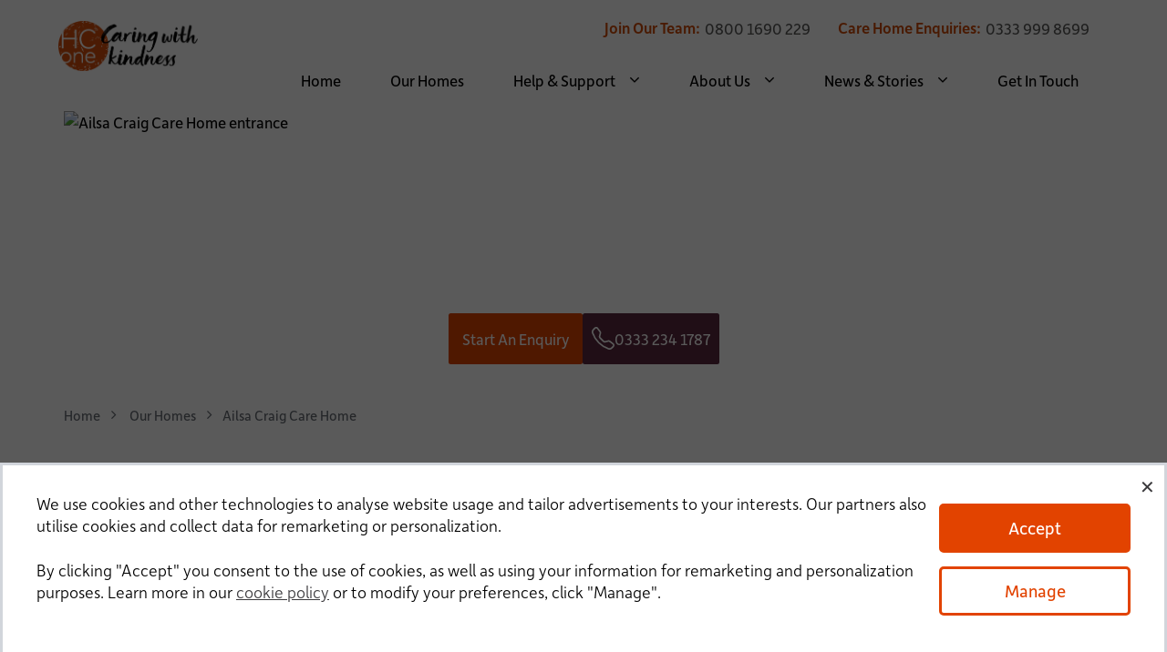

--- FILE ---
content_type: text/html; charset=utf-8
request_url: https://www.hc-one.co.uk/carehomes/ailsa-craig
body_size: 38390
content:
<!DOCTYPE html>
<html  >
<head id="head"><title>
	 Ailsa Craig - Care home in Cessnock, Glasgow | HC One
</title><meta name="description" content="Ailsa Craig – Care Home in Cessnock, Glasgow | HC-One
Now welcoming new residents inCessnock, Glasgow. Rated 9.4/10 by residents and families, Ailsa Craig care home offers high quality nursing and intermediate care for older people." /> 
<meta charset="UTF-8" /> 
<link href="/CMSPages/GetResource.ashx?stylesheetname=MenuCss" type="text/css" rel="stylesheet"/>
 <meta http-equiv="X-UA-Compatible" content="IE=edge">
  <meta name="viewport" content="width=device-width, initial-scale=1">
  <meta name="format-detection" content="telephone=no">
<meta name="google-site-verification" content="dVU7CrOYXwyYu3CW3Vc62iDL5QOdoqbhIKBHM8vtcqo" />
<meta name="google-site-verification" content="h7lIHMXWn6RaBaXKCfZgjiCTujXiNu0kyRPBMLvEmfk" />
  <meta property="og:title" content="Ailsa Craig Care Home">
  <meta property="og:type" content="type">
  <meta property="og:url" content="https://www.hc-one.co.uk/carehomes/ailsa-craig">
<meta property="og:image" content="https://www.hc-one.co.uk/getmedia/1efa7f17-60de-45ad-b557-491054e2ab05/LIME-TREES-0924_642_homepage_green_chairs_edit_72dpi.jpg" /> 


<link rel="canonical" href="https://www.hc-one.co.uk/carehomes/ailsa-craig" />

<link href="/CMSPages/GetResource.ashx?stylesheetname=Style&v=1.79" type="text/css" rel="stylesheet"/>
<link rel="shortcut icon" type="image/png" href="/CMSPages/GetResource.ashx?image=~/hc1_live/favicon.ico" />
<link rel="apple-touch-icon" sizes="57x57" href="/CMSPages/GetResource.ashx?image=~/hc1_live/apple-icon-57x57.png">
<link rel="apple-touch-icon" sizes="60x60" href="/CMSPages/GetResource.ashx?image=~/hc1_live/apple-icon-60x60.png">
<link rel="apple-touch-icon" sizes="72x72" href="/CMSPages/GetResource.ashx?image=~/hc1_live/apple-icon-72x72.png">
<link rel="apple-touch-icon" sizes="76x76" href="/CMSPages/GetResource.ashx?image=~/hc1_live/apple-icon-76x76.png">
<link rel="apple-touch-icon" sizes="114x114" href="/CMSPages/GetResource.ashx?image=~/hc1_live/apple-icon-114x114.png">
<link rel="apple-touch-icon" sizes="120x120" href="/CMSPages/GetResource.ashx?image=~/hc1_live/apple-icon-120x120.png">
<link rel="apple-touch-icon" sizes="144x144" href="/CMSPages/GetResource.ashx?image=~/hc1_live/apple-icon-144x144.png">
<link rel="apple-touch-icon" sizes="152x152" href="/CMSPages/GetResource.ashx?image=~/hc1_live/apple-icon-152x152.png">
<link rel="apple-touch-icon" sizes="180x180" href="/CMSPages/GetResource.ashx?image=~/hc1_live/apple-icon-180x180.png">
<link rel="icon" type="image/png" sizes="192x192" href="/CMSPages/GetResource.ashx?image=~/hc1_live/android-icon-192x192.png">
<link rel="icon" type="image/png" sizes="144x144" href="/CMSPages/GetResource.ashx?image=~/hc1_live/android-icon-144x144.png">
<link rel="icon" type="image/png" sizes="96x96" href="/CMSPages/GetResource.ashx?image=~/hc1_live/android-icon-96x96.png">
<link rel="icon" type="image/png" sizes="72x72" href="/CMSPages/GetResource.ashx?image=~/hc1_live/android-icon-72x72.png">
<link rel="icon" type="image/png" sizes="48x48" href="/CMSPages/GetResource.ashx?image=~/hc1_live/android-icon-48x48.png">
<link rel="icon" type="image/png" sizes="36x36" href="/CMSPages/GetResource.ashx?image=~/hc1_live/android-icon-36x36.png">
<link rel="icon" type="image/png" sizes="32x32" href="/CMSPages/GetResource.ashx?image=~/hc1_live/favicon-32x32.png">
<link rel="icon" type="image/png" sizes="96x96" href="/CMSPages/GetResource.ashx?image=~/hc1_live/favicon-96x96.png">
<link rel="icon" type="image/png" sizes="16x16" href="/CMSPages/GetResource.ashx?image=~/hc1_live/favicon-16x16.png">
<link rel="icon" type="image/png" sizes="70x70" href="/CMSPages/GetResource.ashx?image=~/hc1_live/ms-icon-70x70.png">
<link rel="icon" type="image/png" sizes="144x144" href="/CMSPages/GetResource.ashx?image=~/hc1_live/ms-icon-144x144.png">
<link rel="icon" type="image/png" sizes="150x150" href="/CMSPages/GetResource.ashx?image=~/hc1_live/ms-icon-150x150.png">
<link rel="icon" type="image/png" sizes="310x310" href="/CMSPages/GetResource.ashx?image=~/hc1_live/ms-icon-310x310.png">
<!--<link rel="manifest" href="/hc1_live/manifest.json">-->
<meta name="msapplication-TileColor" content="#ffffff">
<meta name="msapplication-TileImage" content="/ms-icon-144x144.png">
<meta name="theme-color" content="#ffffff">
<meta name="facebook-domain-verification" content="7b94grube7nncbyc59d0keu65f7wqt" />

<!-- Cookies -->
<!--<script type="text/javascript" src="https://hcone-p-kentico.azurewebsites.net/CMSPages/GetResource.ashx?scriptfile=~/cmsscripts/custom/hcone-cookie-consent.js"></script>-->
<script  type="text/javascript" data-cfasync="false"> (function(h){if("undefined"!==typeof window[h]&&"undefined"!==typeof window[h].config)var k=window[h].config;window[h]=function(g){if(!0===window[h].initialisation_complete)return!1;var a={j:function(b){return"undefined"===typeof b||null===b||"null"===b||""===b||"undefined"===b?!1:b},l:function(b,c,d){if(c){c=c.split(".");for(b=b[c.shift()];b&&c.length;)b=b[c.shift()];return"undefined"===typeof b?d:b}return d},o:function(b,c,d,e){!1!==a.j(b)&&(d=d||"click",e=e||void 0,"click"===d||"onclick"===d?b.addEventListener? b.addEventListener("click",c,e):b.attachEvent("onclick",c):b.addEventListener(d,c,e))},B:function(b,c,d,e){!1!==a.j(b)&&(d=d||"click",e=e||void 0,b.removeEventListener&&("click"===d||"onclick"===d?b.removeEventListener("click",c,e):b.removeEventListener(d,c,e)))},qa:function(b){a.j(b)&&(b=new CustomEvent(b,{detail:{consent:a.i}}),window.dispatchEvent(b))},ea:function(b){"interactive"===document.readyState||"complete"===document.readyState?b():a.o(window,b,"DOMContentLoaded")},ca:function(b,c){b=b.split("&"); for(var d=0;d<b.length;d++){var e=b[d].split("=");if(e[0]==c)return e.shift(),e.join("=")}return""},L:function(b){if(!1!==a.j(b)){var c=a.V,d=a.pa||0;b=JSON.stringify(b)||"";if(!1===a.j(d)||0===d||"number"!==typeof d)d="Thu, 01 Jan 1970 00:00:01 GMT";else{var e=new Date;e.setTime(e.getTime()+d);d=e.toUTCString()}document.cookie=c+"="+b+";expires="+d+";domain="+a.xa+";path=/;"+("https:"===location.protocol?"secure;SameSite=Lax":"SameSite=Lax");a.ga();return!0}return!1},ra:function(){if(!1!==a.j(a.V)){var b= ("; "+document.cookie).split("; "+a.V+"=");return 2<=b.length?b.pop().split(";").shift():""}return""},ya:function(b){try{return JSON.parse(b)}catch(c){return{}}},wa:function(b){return JSON.parse(JSON.stringify(b))}};window[h].initialisation_complete=!1;a.debug=a.l(g,"debug",!1);a.background=a.l(g,"background","fade");a.T=a.l(g,"dispatch.gtm",!1);a.ka=a.l(g,"dispatch.gtm_event",!1);a.K=a.l(g,"dispatch.event",!1);a.na=a.l(g,"buttons.reject_main.enabled",!1);a.oa=a.l(g,"buttons.reject_secondary.enabled", !1);a.ma=a.l(g,"buttons.close.enabled",!1);a.$=a.l(g,"buttons.close.state","default");a.U=a.l(g,"buttons.background.enabled",!1);a.Z=a.l(g,"buttons.background.state","default");a.aa=a.l(g,"consent_groups",{analytics:[],marketing:[]});a.V=a.l(g,"cookie.name","CookieConsent");a.pa=a.l(g,"cookie.timeout",314496E5);a.xa=a.l(g,"cookie.host",document.location.hostname.replace(/^www\./,""));a.I=a.l(g,"linker.parameter","cc");a.R=a.l(g,"linker.domains",[]);a.N={accepted:!1,groups:{necessary:"granted"}};a.O= {"true":"granted","false":"denied",granted:!0,denied:!1};a.ba={Ca:{granted:"1",denied:"0"},Ba:{1:"granted",0:"denied"}};a.Y=function(b){var c;if(c=document.querySelector("#user-consent .page.secondary .toggles .partner-list."+b.id))return c;var d=document.querySelector("#user-consent .page.secondary .toggles");if(d){c='<h4>[GROUP_NAME]</h4><label class="switch"><input type="checkbox" value="[GROUP_ID]"><span class="slider"></span></label><p>[GROUP_DESCRIPTION]</p><p class="partner-section-title" [PARTNER_HIDE]>View associated providers <span>+</span></p> <div class="partner-list [GROUP_ID]"></div>'.replace(/\[GROUP_NAME\]/g, b.name);c=c.replace(/\[GROUP_ID\]/g,b.id);c=c.replace(/\[GROUP_DESCRIPTION\]/g,b.description);c=0==b.platforms?c.replace(/\[PARTNER_HIDE\]/g,'style="display: none;"'):c.replace(/\[PARTNER_HIDE\]/g,"");var e=document.createElement("div");e.className="toggle-set "+b.id;e.innerHTML=c;return d.appendChild(e)}return null};a.ja=function(b,c){var d=document.querySelector("#user-consent .partner-list."+b.id);d||(b=a.Y(b))&&(d=b.querySelector(".partner-list"));if(d){b=document.createElement("div");b.className= "partner";var e=document.createElement("span");e.className="partner-name";var f=document.createElement("a");f.className="partner-link";f.href=c.url;f.setAttribute("target","_blank");f.innerHTML=c.name+" &rarr;";e.appendChild(f);b.appendChild(e);d.appendChild(b)}};a.va=function(){for(var b in a.aa){var c=a.aa[b];a.N.groups[b]=c["default"];if("undefined"!==typeof c.platforms)for(var d=0;d<c.platforms.length;d++)a.ja({id:b,name:c.name,description:c.description,platforms:c.platforms.length},{name:c.platforms[d].name, url:c.platforms[d].link});else a.Y({id:b,name:c.name,description:c.description,platforms:(c.platforms||[]).length})}};a.C=function(b){"page_main"===b?(a.ha(),a.j(a.g.m)&&("blur"===a.background&&a.g.m.classList.add("blur"),"fade"===a.background&&a.g.m.classList.add("fade"),"none"!==a.background||a.U)&&(a.g.m.style.display="block"),a.j(a.g.D)&&(a.g.D.style.display="block"),a.j(a.g.F)&&(a.g.F.style.display="none")):"page_secondary"===b?(a.ha(),a.j(a.g.m)&&("blur"===a.background&&a.g.m.classList.add("blur"), "fade"===a.background&&a.g.m.classList.add("fade"),"none"!==a.background||a.U)&&(a.g.m.style.display="block"),a.j(a.g.D)&&(a.g.D.style.display="none"),a.j(a.g.F)&&(a.g.F.style.display="flex")):(a.j(a.g.m)&&(a.g.m.classList.remove("blur"),a.g.m.classList.remove("fade"),a.g.m.style.display="none"),a.j(a.g.D)&&(a.g.D.style.display="none"),a.j(a.g.F)&&(a.g.F.style.display="none"))};a.fa=function(b){b&&(b.style.display="inline")};a.Aa=function(b){b&&(b.style.display="block")};a.ha=function(){if(a.j(a.g.u))for(var b= 0;b<a.g.u.length;b++){var c=a.g.u[b].value;"undefined"!==typeof a.i.groups[c]&&"necessary"!==c&&(a.g.u[b].checked=a.O[a.i.groups[c]]||!1)}};a.M=function(b){if(""!==a.T&&!1!==a.T&&"object"===typeof a.T){var c={consent:a.i};b||(c.event="user_consent");a.T.push(c)}!1!==a.K&&"false"!==a.K&&""!==a.K&&"string"===typeof a.K&&a.qa(a.K)};a.X=function(){for(var b in a.i.groups)a.i.groups[b]=a.O[!0];a.i.accepted=!0};a.za=function(){for(var b in a.i.groups)a.i.groups[b]=a.O[!1];a.i.accepted=!0};a.ga=function(){for(var b= "",c=0;c<a.R.length;c++)b=b+",a[href*='//www."+a.R[c]+"'],a[href*='//"+a.R[c]+"']";if(""===b)return!1;b=b.substring(1);b=document.querySelectorAll(b);var d="";for(e in a.N.groups)d+=a.ba.Ca[a.i.groups[e]]||"0";for(c=0;c<b.length;c++){var e=b[c];var f=a.ca(e.search.substring(1),a.I);f=""!==f?e.search.replace(new RegExp("(&|\\?)"+a.I+"="+f,"gi"),"$1"+a.I+"="+d):e.search+(""!==e.search?"&":"?")+a.I+"="+d;e.href=e.protocol+"//"+e.hostname+e.pathname+f+e.hash}};a.sa=function(){var b=a.ca(document.location.search.substring(1), a.I);if(""!==b){b=b.split("");var c={accepted:!0,groups:{}},d;for(d in a.N.groups){var e=a.ba.Ba[b.shift()];"undefined"!==typeof e&&(c.groups[d]=e)}return c}return{}};a.ia=function(){if(a.j(a.g.u))for(var b=0;b<a.g.u.length;b++){var c=a.g.u[b].value,d=a.g.u[b].checked;"undefined"!==typeof a.i.groups[c]&&(a.i.groups[c]=a.O[d])}a.i.accepted=!0};a.ua=function(){a.g=[];a.g.v=document.querySelector("#user-consent .page.main .controls button.acceptall");a.g.H=document.querySelector("#user-consent .page.main .controls button.manage"); a.g.W=document.querySelector("#user-consent .page.main button.rejectall");a.g.G=document.querySelector("#user-consent .page.main .close-consent");a.g.J=document.querySelector("#user-consent .page.secondary .controls button.acceptall");a.g.s=document.querySelector("#user-consent .page.secondary .controls button.rejectall");a.g.A=document.querySelector("#user-consent .page.secondary .controls button.save");a.g.u=document.querySelectorAll("#user-consent .page.secondary .toggles .toggle-set input[type=checkbox]"); a.g.D=document.querySelector("#user-consent .page.main");a.g.F=document.querySelector("#user-consent .page.secondary");a.g.m=document.querySelector("#user-consent .backing");a.g.S=document.querySelectorAll("#user-consent .partner-section-title")};a.P=function(){a.B(a.g.H,a.h.H);a.B(a.g.v,a.h.v);a.B(a.g.W,a.h.s);a.B(a.g.G,a.h.v);a.B(a.g.J,a.h.J);a.B(a.g.s,a.h.s);a.B(a.g.A,a.h.A)};a.h=[];a.h.H=function(){a.C("page_secondary")};a.h.v=function(){a.C(null);a.X();a.L(a.i);a.M();a.P()};a.h.J=function(){a.C(null); a.X();a.L(a.i);a.M();a.P()};a.h.s=function(){a.C(null);a.za();a.L(a.i);a.M();a.P()};a.h.A=function(){a.C(null);a.ia();a.L(a.i);a.M();a.P()};a.h.S=function(){var b=this.querySelector("span"),c=this.parentNode.querySelector(".partner-list");c.classList.contains("open")?(b&&(b.innerText="+"),c&&c.classList.remove("open")):(b&&(b.innerText="-"),c&&c.classList.add("open"))};a.da=function(){a.ua();a.o(a.g.H,a.h.H);a.o(a.g.v,a.h.v);a.o(a.g.J,a.h.J);1==a.na&&(a.fa(a.g.W),a.o(a.g.W,a.h.s));1==a.oa&&(a.fa(a.g.s), a.o(a.g.s,a.h.s));1==a.ma&&(a.Aa(a.g.G),"default"==a.$?a.o(a.g.G,a.h.A):"accept"==a.$?a.o(a.g.G,a.h.v):a.o(a.g.G,a.h.s));1==a.U&&("default"==a.Z?a.o(a.g.m,a.h.A):"accept"==a.Z?a.o(a.g.m,a.h.v):a.o(a.g.m,a.h.s));a.o(a.g.A,a.h.A);for(var b=0;b<a.g.S.length;b++)a.o(a.g.S[b],a.h.S);a.C("page_main")};a.la=function(b,c){b.groups=b.groups||{};c.groups=c.groups||{};var d=!1,e=a.wa(a.N),f;for(f in e.groups)"undefined"!==typeof b.groups[f]?e.groups[f]=b.groups[f]:"undefined"!==typeof c.groups[f]?e.groups[f]= c.groups[f]:d=!0;e.accepted=!d;return e};a.ta=function(){a.va();var b=a.ya(a.ra()),c=a.sa();a.i=a.la(c,b);a.M(!a.ka);!1===a.i.accepted||!0===a.debug?a.ea(a.da):(0<a.R.length&&a.ea(a.ga),a.L(a.i));window[h].current=a.i;window[h].reveal=function(){a.da()};window[h].initialisation_complete=!0};a.ta();return!0};if("undefined"!==typeof k)window[h](k)})("user_consent"); </script>



<script src="https://cdnjs.cloudflare.com/ajax/libs/jquery/3.6.0/jquery.min.js" integrity="sha512-894YE6QWD5I59HgZOGReFYm4dnWc1Qt5NtvYSaNcOP+u1T9qYdvdihz0PPSiiqn/+/3e7Jo4EaG7TubfWGUrMQ==" crossorigin="anonymous" referrerpolicy="no-referrer" type="8eccda663fdbf3696cd54ee4-text/javascript"></script>
<script src="https://cdnjs.cloudflare.com/ajax/libs/jquery-autocomplete/1.0.7/jquery.auto-complete.min.js" integrity="sha512-TToQDr91fBeG4RE5RjMl/tqNAo35hSRR4cbIFasiV2AAMQ6yKXXYhdSdEpUcRE6bqsTiB+FPLPls4ZAFMoK5WA==" crossorigin="anonymous" referrerpolicy="no-referrer" type="8eccda663fdbf3696cd54ee4-text/javascript"></script>


<script src="https://cdnjs.cloudflare.com/ajax/libs/jquery-cookie/1.4.1/jquery.cookie.min.js" integrity="sha512-3j3VU6WC5rPQB4Ld1jnLV7Kd5xr+cq9avvhwqzbH/taCRNURoeEpoPBK9pDyeukwSxwRPJ8fDgvYXd6SkaZ2TA==" crossorigin="anonymous" referrerpolicy="no-referrer" type="8eccda663fdbf3696cd54ee4-text/javascript"></script>
<script src="https://cdnjs.cloudflare.com/ajax/libs/unveil/1.3.0/jquery.unveil.min.js" integrity="sha512-smKadbDZ1g5bsWtP1BuWxgBq1WeP3Se1DLxeeBB+4Wf/HExJsJ3OV6lzravxS0tFd43Tp4x+zlT6/yDTtr+mew==" crossorigin="anonymous" referrerpolicy="no-referrer" type="8eccda663fdbf3696cd54ee4-text/javascript"></script>
<script src="https://cdn.jsdelivr.net/npm/bootstrap@5.0.2/dist/js/bootstrap.bundle.min.js" integrity="sha384-MrcW6ZMFYlzcLA8Nl+NtUVF0sA7MsXsP1UyJoMp4YLEuNSfAP+JcXn/tWtIaxVXM" crossorigin="anonymous" type="8eccda663fdbf3696cd54ee4-text/javascript"></script>
<script src="https://cdnjs.cloudflare.com/ajax/libs/js-marker-clusterer/1.0.0/markerclusterer.js" integrity="sha512-qk0kjj1Y3oBy4ohnPJwo/C3CYbYxBnlu0vWxvpMQkmt25s0eEsjmRSxsiyhVfxbJA26/u0LAdbNbtxq6vFF/8A==" crossorigin="anonymous" referrerpolicy="no-referrer" type="8eccda663fdbf3696cd54ee4-text/javascript"></script>
<!--<script type='text/javascript' src='/CMSPages/GetResource.ashx?scriptfile=~/cmsscripts/custom/customsearch.js'></script>-->
<!--<script type='text/javascript' src='/CMSPages/GetResource.ashx?scriptfile=~/cmsscripts/custom/combined.js'></script>-->
<script type="8eccda663fdbf3696cd54ee4-text/javascript" src='/CMSPages/GetResource.ashx?scriptfile=~/cmsscripts/custom/better-simple-slideshow.js'></script>

<!-- endbower -->
<!-- Google Tag Manager -->
<script type="8eccda663fdbf3696cd54ee4-text/javascript">(function(w,d,s,l,i){w[l]=w[l]||[];w[l].push({'gtm.start':
new Date().getTime(),event:'gtm.js'});var f=d.getElementsByTagName(s)[0],
j=d.createElement(s),dl=l!='dataLayer'?'&l='+l:'';j.async=true;j.src=
'https://www.googletagmanager.com/gtm.js?id='+i+dl;f.parentNode.insertBefore(j,f);
})(window,document,'script','dataLayer','GTM-MHRCKLN');</script>
<!-- End Google Tag Manager -->

<script type="8eccda663fdbf3696cd54ee4-text/javascript">
  document.getElementsByTagName('html')[0].setAttribute('lang', 'en-GB');
(function(d) {
    var config = {
            kitId: 'zcg7ler',
            scriptTimeout: 3000,
            async: true
        },
        h = d.documentElement,
        t = setTimeout(function() {
            h.className = h.className.replace(/\bwf-loading\b/g, "") + " wf-inactive";
        }, config.scriptTimeout),
        tk = d.createElement("script"),
        f = false,
        s = d.getElementsByTagName("script")[0],
        a;
    h.className += " wf-loading";
    tk.src = 'https://use.typekit.net/' + config.kitId + '.js';
    tk.async = true;
    tk.onload = tk.onreadystatechange = function() {
        a = this.readyState;
        if (f || a && a != "complete" && a != "loaded") return;
        f = true;
        clearTimeout(t);
        try {
            Typekit.load(config)
        } catch (e) {}
    };
    s.parentNode.insertBefore(tk, s)
})(document);
</script>
<meta name="google-site-verification" content="VMjSBCIDyy90kdbnzDVyudubgJz3IO7VRX-x4NWGjqo" />

        <script type="application/ld+json">
        {
            "@context": "https://schema.org",
            "@type": "LocalBusiness",
            "@id": "https://www.hc-one.co.uk/carehomes/ailsa-craig#localbusiness",
            "name": "Ailsa Craig Care Home",
            "url": "https://www.hc-one.co.uk/carehomes/ailsa-craig",
            "image": "https://www.hc-one.co.uk/CMSPages/GetResource.ashx?image=~/HC1_live/media/carehomecircular/A/AIL.jpg",
            "description": "Ailsa Craig – Care Home in Cessnock, Glasgow | HC-One
Now welcoming new residents inCessnock, Glasgow. Rated 9.4/10 by residents and families, Ailsa Craig care home offers high quality nursing and intermediate care for older people.",
            "telephone": "0141 427 1668",
    	    "email": "AilsaCraig@hc-one.co.uk",
            "parentOrganization": {
                "@type": "Organization",
                "@id": "https://www.hc-one.co.uk#organization"
            },
            "address": {
                "@type": "PostalAddress",
                "streetAddress": "101 Brand Street",
                "addressLocality": "Cessnock",
                "addressRegion": "Glasgow",
                "postalCode": "G51 1DJ",
                "addressCountry": "GB"
            },
            "geo": {
                "@type": "GeoCoordinates",
                "latitude": 55.85306751302716,
                "longitude": -4.29276698399201
            },
            "contactPoint": [{
                "@type": "ContactPoint",
                "telephone": "0141 530 6897",
                "contactType": "Recruitment"
            },{
                "@type": "ContactPoint",
                "telephone": "0333 234 1787",
                "contactType": "Enquiries"
            }]
        }
    </script>




<script type="application/ld+json">
    {
      "@context": "https://schema.org",
      "@type": "BreadcrumbList",
      "itemListElement": [{
        "@type": "ListItem",
        "position": 1,
        "name": "Home",
        "item": "https://www.hc-one.co.uk"
      }

        
          
            
            
          
          
      ,{
        "@type": "ListItem",
        "position": 2,
        "name": "Our Homes",
        "item": "https://www.hc-one.co.uk/carehomes"
      }
          
        

      
      ,{
        "@type": "ListItem",
        "position": 3,
        "name": "Ailsa Craig Care Home"
      }
      
      ]
    }
</script> 
<link href="/hc1_live/favicon.ico" type="image/x-icon" rel="shortcut icon"/>
<link href="/hc1_live/favicon.ico" type="image/x-icon" rel="icon"/>
</head>
<body class="LTR Chrome ENGB ContentBody" >
     <div id="user-consent" class=""> 
  <div class="backing"></div>
  <div class="page main tw-border-solid tw-border-gray-300 tw-shadow-xl">
  <div class="close-consent" title="Close and set consent">&#10005;</div>
  <div class="main-container">
    <div class="content-container">
      <h2 style="display:none">User Consent</h2>
      <div class="messaging">
        <p>We use cookies and other technologies to analyse website usage and tailor advertisements to your interests. Our partners also utilise cookies and collect data for remarketing or personalization.</p> <p>By clicking "Accept" you consent to the use of cookies, as well as using your information for remarketing and personalization purposes. Learn more in our&nbsp;<a href="/cookie-policy">cookie policy</a>&nbsp;or to modify your preferences, click "Manage".</p> </div> </div> <div class="controls"><button class="solid acceptall">Accept</button><button class="hollow rejectall">Reject all</button><button class="hollow manage">Manage</button></div>
  </div>
  </div>
  <div class="page secondary tw-border-solid tw-border-gray-300 tw-shadow-xl"> <div class="header"> <h2 style="display:none">User Consent</h2> </div> <div class="content-scroll"> <div class="messaging">
  <p>To find out more about cookies and the types we are setting please visit our&nbsp;<a href="/cookie-policy">cookie policy</a>. If you wish to manage your preferences, use the toggles below to adjust your consent and click "Save choices" to apply your preferences.</p>
  </div> <div class="toggles"> <div class="toggle-set">
  <h4>Strictly Necessary</h4>
  <label class="switch"><input type="checkbox" checked disabled value="necessary"><span class="slider"></span></label> <p>These cookies are necessary for the website to function and without them you would not be able to reliably use the website. For example, logging into your account or completing forms.</p> </div> </div> </div> <div class="controls"><button class="solid acceptall">Accept all</button><button class="hollow rejectall">Reject all</button><button class="hollow save">Save choices</button></div> </div> </div>

<script data-cfasync="false">
  window.dataLayer = window.dataLayer || [];

  (function (a) { "undefined" === typeof window[a] && (window[a] = function (b) { window[a].config = b }) })("user_consent");

  user_consent({
    consent_groups: {
        functional: {
            name: "Functional Cookies",
            description: "First party cookies designed to add personalisation to your indiviual experience on the website, remembering preferences and improving navigation through the website.",
            default: "granted"
        },
        analytics: {
            name: "Analytics Cookies",
            description: "A series of cookies that collect anonymised data on how users interact with our website. This anonymous data helps us improve the website with a focus on its users, for example, ensuring the most popular content is easier to access.",
            default: "granted",
            platforms: [
                { name: "Google Analytics", link: "https://policies.google.com/technologies/partner-sites" },
                { name: "Hotjar", link: "https://www.hotjar.com/legal/policies/privacy/" },
                { name: "Tawk", link: "https://www.hotjar.com/legal/policies/privacy/" },
                { name: "Veritonic", link: "https://www.veritonic.com/privacy/" }
            ]
        },
        marketing: {
            name: "Marketing Cookies",
            default: "granted",
            description: "These cookies track your online activity to help advertisers deliver more relevant and personalised advertising or to limit how many times you see an ad. These cookies can share that information with other organisations or advertisers.",
            platforms: [
                { name: "Meta Ads", link: "https://www.facebook.com/policy/cookies/" },
                { name: "Google Ads", link: "https://policies.google.com/technologies/ads" }
            ]
        },
        personalisation: {
            name: "Ad personalisation",
            default: "granted",
            description: "Allow Google marketing products, such as Google Ads, to create personalised adverts and remarket to you when browsing the web. This will allow us to provide you with relevant advertisements based on our products that you might be interested in."
        }
    },
    cookie: {
        name: "UserConsent",
        timeout: 31449600000,
        host: "www.hc-one.co.uk"
    },
    linker: {
        domains: [],
        parameter: "cc"
    },
    dispatch: {
        gtm: window.dataLayer,
        gtm_event: false,
        event: "user_consent_updated"
    },
    buttons: {
        close: {
            enabled: true,
            state: "reject"
        },
        background: {
            enabled: false,
            state: "reject"
        },
        reject_main: {
            enabled: false,
        },
        reject_secondary: {
            enabled: false,
        }
    },
    background: "fade",
    debug: false
  });
</script>
    <form method="post" action="/carehomes/ailsa-craig" onsubmit="if (!window.__cfRLUnblockHandlers) return false; javascript:return WebForm_OnSubmit();" id="form" data-cf-modified-8eccda663fdbf3696cd54ee4-="">
<div class="aspNetHidden">
<input type="hidden" name="__CMSCsrfToken" id="__CMSCsrfToken" value="5LQGsWdLeiburKA2gHjfVrW7u7VSMuuhH6vUJCTxNxngq0uRPV7B1sp4cahbvHEoaM3ZxD62Uv5YbT/IbcHRMqHcR83++HNDEeLm+iRwiko=" />
<input type="hidden" name="__EVENTTARGET" id="__EVENTTARGET" value="" />
<input type="hidden" name="__EVENTARGUMENT" id="__EVENTARGUMENT" value="" />
<input type="hidden" name="__VIEWSTATE" id="__VIEWSTATE" value="ozKhMBuzviWJShkvHPxY7nkVz86/ciDcABPs+VSzChv4/CRHwIk4v52P8qT2tC4zgKZHTCVAbOFQ7DHAxS53hZyPXHCVo9rt9f26ZZYTwaaO6siUTve43/1KgivH7ckpMgXTklN2DIduBoGxaVB1/f70nmgL6pD+lNWjo7BJR44oYA+mZ8cxTYq/79vdwWadgJE44yQhOrQ+wZ72OYvTylmwm4Tje0F9jBE+VJA8ha59Hqq17SFQ9XhWhXx3mve7nITiqviimZqDB7Lywq10VuLfpHPIKc8J4nHW08kn0OmBl+/kieIDW2L2xdkmeaP5nVmAkdqiRABCZOzVaT513CBIXt/5v4ilBprZ+PAt6AtxDicbx9G+b1pcaYFyYd7hzYCXkSMoZJhe43rjzc3bkoOKNbfkF/Too105cltWDS7JiZ+e9aVAbnbPUq1lBDLK7TSZccpoE0PRuCo90E79mqZxr/om8uCwQofk/[base64]/1WsWcBnbSUX5KjzR6BEw2b9I9W/o16RdrMaXdbPwNbLAA8pqiU7fLtSNrADG0WhYJivUkEX3ejXEz27zSFyVFzqsZ4UMBs9SBrCMJhriy8PH+gxPeW8NRzU2RamQxHbrQP9rd42y67Pr8NHSS9z7EJB0lKtuGwQ7R0vNqrmXltJkj4nLawLdRVmRbQnkB5HQkka9iChUBIS/l7N41+WHLfdOjlZj9vUG3C18yzmmdCVS6dZyLvUoYiOK0/1hAxSJ7UI9n1Gmlvf1MNoJaI4PEFeofiLfdSed+D4rl29lBBEKIZZRc8udosukAV49ALce7thKi+PXG1eGp+c3NVb/PDqBpVACFlLrs1KZWV2t+sGC6VrG/jVoph5MMU3tggpODvjeoIt9sn+MvyQpjBev7HoGu3zNLz6ebsbACAKyCJqzTsGzeS5FVfhLhTP3O/ewkgJ8y7PDqi3eEnMFbnZ26xBzHoTP4qyWSchCcrv9nNA5RzfXwsV4XkfpwDarjYtkOWEiwKZB/UCNc5g5TxW/QmEWvRcZbgLzGMM3pxVIqUAIXt0hepHwQYFREWjIMtbxaqnPWvuzvoyqHHqiPrUMgImQ4Gk9pB1FK95A1u0CbgoOwFziI1h0buR/fOMt6iBfogL2wQ+U5lIZoUE3QSZkEWeWKiwfIXk6U7g8IuK3NjWgPK1q/ugcfrPzncmNiUs83yVVaXN7stHa06ixugZDcqjNQtaE5lwrVR7zOrcPZ2HhMcC0GAMSjGW2VWEEuDCseUflTkRimph2kfh/JwPfd7yN8N9L/zEteCtuws8xc/bYVSDMiSoteTiNNRwOdCyU/jJcFZg7HqivOVIbY+w741k6u0gwO1PwZ6+/Z20kEKMlXosk3omDmAUp8dyG0Rl1J77eD9fzIZrTn7EIJfk+C8VxNU/YHv+TfDLai6O8kNbJKrFis5iZiK2n87vmIDusiSsPSoiz0oBZnP2n6nrVAZymjJijl8ItRCCTI/gYfKhpjfyQsD5ypLte62bhT7twYdbhVbeXXKFvbC4yrASR41HKoKBUW5FX03Ie9HaTUtBASAZK9rwL3OaXLw3QcgXR5rpJTXkwn8eovUcp2z55N3dlmZc4YHY1ECb2OHXGLpxW9xb/cPsagXpZk09r9EvX5LEvrrzrR8I97vGrnh2E9qcEB9D2lf0WrzZczXeLevBhoY7OjYWDcaV2ON51h5nhCw35JZJ8ol1KKvosdxl6aU127hLg/CqhqZuRfYjEqp/[base64]/1YHMw3PtX3ayP8KQPUWAFoqCkSgu0bcGDbkgdyy8a3NBHrWFvr0QjBbOBbNRr7BkbS0lMttcDAZbUJrsiZx0jlLMI8ubHJL9jHjxZpYZcgTDmk/ewmxgVDzYOItnqItSNQjkDA1ONLyExlT05WymTxgww9n2cXvHqddhsAZFGfX2jGgsdxt1nDmbLuP3PZKjbMZRpe0EmOuFf/3n+zo057OzIZE9Ss9jxxtzTSTIQqsnJirDgokJHJENlBq2PqJvP0vGVaPBter3vzFxCtc6bJQnzpzcEg3QtTziZQy7/bFiiKx5o75zEWLg6oAjbVYUfYmds7hHJJLHmIZajsZ4A1JW560nPo7pocP9ZI9SxPu6vMHS0E6CAedrG4GAU6OdF0DGtrOJbAcmdlu3Mom6hU+VGxmQ+dIjoCKy5HCygnhmxYVKhUY4vCv2cFtPAWkGgJErFPMVHdddP4WxV2o6+gpwRDbe18GVf6fUXV/IGhSyjXbnCAasE0qHQEG6LXqfTlxWkvKrOL59rgiCCcVuLmQqZkALkthhLZonf+d/SG9HZx8kVRgZIK2hJzPstrH8/4i06w3OHy5vMlsnwDe5sbSQLy68zV1wtT82FjOp+YikepkcTxkwi7M0MTq2NG7mCmhJZ7CaeNO1skHXUffrGAMw/zVPEwImpkvHDab9XYTzxOzZgcHrLVlTaF0lceYubvFJs3kmorjYvd+ia/8c9kN8/g5Cu9er0xjyBrXRJeMuCUzVQVlZlHTYIAqr7/D6QUMMY/[base64]/N3zpSODXGYjD/u5nszHfq/PoTPqq+U6EMqPhdgEw7GM6EhaWj2AIqJ/gehbH15G+PDySeVDEpYguDi+dgl8R5ROUdwBegGWX9gxiIihs6mAVjr7cRnUF/6UnzzxuIr1ikhq6Y9xthENZ4Yp62RoziHCpL4EibGeZ5nlNW81gMRvO2q/QpzjQxxx2AobZVzeNUMo1Q0jeCvpQxMg9gqVOshDPySjw8L4BM7xiZDmTjWa1PJ840UaeEkNJl6ebRMIPwNEQaeiFMr/OtMZ/hvIFJpA1LPyltz6jT0nVxjCTu89L5tlh0RFq/ZnAawGrEfbVc9ELVnUKNBWjg+O/TKcc34b72BOp+SdeMH7t70lZCkLK7ctdhcYJFy5MKEgam8/wTDBKXRMl6Xlo6DcBROItjG4Uj8psTa4+qyK5U1XnCzM1AfVJyE7cEVd7qqOQFt8IxvalLVrbLAnc4j58jWg==" />
</div>

<script type="8eccda663fdbf3696cd54ee4-text/javascript">
//<![CDATA[
var theForm = document.forms['form'];
if (!theForm) {
    theForm = document.form;
}
function __doPostBack(eventTarget, eventArgument) {
    if (!theForm.onsubmit || (theForm.onsubmit() != false)) {
        theForm.__EVENTTARGET.value = eventTarget;
        theForm.__EVENTARGUMENT.value = eventArgument;
        theForm.submit();
    }
}
//]]>
</script>


<script src="/WebResource.axd?d=pynGkmcFUV13He1Qd6_TZAapek_IDG5Ct1kcBC_HGnI5AbsLgrCfnAba83_NmuhPgRYnpxseKE2oOo5OVcOV_w2&amp;t=638901526312636832" type="8eccda663fdbf3696cd54ee4-text/javascript"></script>


<script src="/CMSPages/GetResource.ashx?scriptfile=%7e%2fCMSScripts%2fjquery%2fjquery-core.js" type="8eccda663fdbf3696cd54ee4-text/javascript"></script>
<script src="/CMSPages/GetResource.ashx?scriptfile=%7e%2fCMSScripts%2fjquery%2fjquery-cmscompatibility.js" type="8eccda663fdbf3696cd54ee4-text/javascript"></script>
<script type="8eccda663fdbf3696cd54ee4-text/javascript">
	//<![CDATA[

function ToggleDiv(label){
    var div = $cmsj(label).parent();    
    var image = div.find('.ToggleImage');    
    var hiddenField = image.next();
    
    var affectedElements =  div.find('.editing-form-category-caption').next();
    if(hiddenField.val() == 'True')
    {
        div.removeClass('Collapsed');
        hiddenField.val('False')
        image.attr('src', '/CMSPages/GetResource.ashx?image=%5bImages.zip%5d%2fCMSModules%2fCMS_PortalEngine%2fWebpartProperties%2fminus.png');
        affectedElements.show();
    }
    else
    {
        div.addClass('Collapsed');
        hiddenField.val('True');
        image.attr('src', '/CMSPages/GetResource.ashx?image=%5bImages.zip%5d%2fCMSModules%2fCMS_PortalEngine%2fWebpartProperties%2fplus.png');
        affectedElements.hide();
    }
}
//]]>
</script><input type="hidden" name="lng" id="lng" value="en-GB" />
<script type="8eccda663fdbf3696cd54ee4-text/javascript">
	//<![CDATA[

function PM_Postback(param) { if (window.top.HideScreenLockWarningAndSync) { window.top.HideScreenLockWarningAndSync(1080); } if(window.CMSContentManager) { CMSContentManager.allowSubmit = true; }; __doPostBack('m$am',param); }
function PM_Callback(param, callback, ctx) { if (window.top.HideScreenLockWarningAndSync) { window.top.HideScreenLockWarningAndSync(1080); }if (window.CMSContentManager) { CMSContentManager.storeContentChangedStatus(); };WebForm_DoCallback('m$am',param,callback,ctx,null,true); }
//]]>
</script>
<script src="/ScriptResource.axd?d=nv7asgRUU0tRmHNR2D6t1Bt3gE8PNW3fFXMjHSi_HdzXMuO2grCNgfqD7-nA5fSa0tK7O4i4DcbCQCwKtsE7yNL6WAQlVp5JQxcsT_yZ5o3xQwBeSvcIJGu9CrRQws5Xi06ihx54Fe44nBbyFq6fkA2&amp;t=40d12516" type="8eccda663fdbf3696cd54ee4-text/javascript"></script><script src="https://www.google.com/recaptcha/api.js?onload=RenderRecaptchas&render=explicit&hl=en" async="async" defer="defer" type="8eccda663fdbf3696cd54ee4-text/javascript"></script>
<script type="8eccda663fdbf3696cd54ee4-text/javascript">
	//<![CDATA[
var RenderRecaptchas = function() {
    var captchas = document.getElementsByClassName('cms-recaptcha-wrap');
    if (captchas.length > 0 && grecaptcha) {
        Array.from(captchas).forEach(function(item) {
            var renderSettings = item.getAttribute('data-rendersettings');
            if (item.id && renderSettings && item.children.length == 0) {
                grecaptcha.render(item.id, JSON.parse(renderSettings));
            };
        });
    };
};
//]]>
</script>
<script src="/ScriptResource.axd?d=NJmAwtEo3Ipnlaxl6CMhvt_qen1g5GfaND4A0h8E-hlfH7hOtxWdMjBbrsPb1zA1Ccjut4AK5KLZF6MmcIhlTZ557oD74m1O_orAk6h4DVyAJoXgh0djrMDn8CSFNLR3I2p3ZGoZoO-fx87lwwWF5BAPTASdGzY2dABqSdbRZDg1&amp;t=345ad968" type="8eccda663fdbf3696cd54ee4-text/javascript"></script>
<script src="/ScriptResource.axd?d=dwY9oWetJoJoVpgL6Zq8OKGkpOv8YsQz2GXskZJAo7JzoPEloWk0i3yWCpyAqmP4WM3H8FYeqvzYx0XjRYN-T-3QqHeVGjj9O-y7FoBDtgteR4HyCmFOqCVv9g02UpQi4gK9yp8hJ8RyGvFxQrULAh3a5fraAOg3q3x2a0ZrXzE1&amp;t=345ad968" type="8eccda663fdbf3696cd54ee4-text/javascript"></script>
<script type="8eccda663fdbf3696cd54ee4-text/javascript">
	//<![CDATA[

var CMS = CMS || {};
CMS.Application = {
  "language": "en",
  "imagesUrl": "/CMSPages/GetResource.ashx?image=%5bImages.zip%5d%2f",
  "isDebuggingEnabled": false,
  "applicationUrl": "/",
  "isDialog": false,
  "isRTL": "false"
};

//]]>
</script>
<script type="8eccda663fdbf3696cd54ee4-text/javascript">
//<![CDATA[
function WebForm_OnSubmit() {
if (typeof(ValidatorOnSubmit) == "function" && ValidatorOnSubmit() == false) return false;
return true;
}
//]]>
</script>

<div class="aspNetHidden">

	<input type="hidden" name="__VIEWSTATEGENERATOR" id="__VIEWSTATEGENERATOR" value="A5343185" />
	<input type="hidden" name="__SCROLLPOSITIONX" id="__SCROLLPOSITIONX" value="0" />
	<input type="hidden" name="__SCROLLPOSITIONY" id="__SCROLLPOSITIONY" value="0" />
</div>
    <script type="8eccda663fdbf3696cd54ee4-text/javascript">
//<![CDATA[
Sys.WebForms.PageRequestManager._initialize('manScript', 'form', ['tctxM','','tp$lt$ctl01$pageplaceholder$p$lt$ctl00$BrochureModal$viewBiz$pM$pMP',''], [], [], 90, '');
//]]>
</script>

    <div id="ctxM">

</div>
    
<!-- Google Tag Manager (noscript) -->
<noscript><iframe src="https://www.googletagmanager.com/ns.html?id=GTM-MHRCKLN"
height="0" width="0" style="display:none;visibility:hidden"></iframe></noscript>
<!-- End Google Tag Manager (noscript) -->

    <div class="navbar navbar-default navbar-fixed-top">
<div class="container"><div class="navbar-header"> <a class="navbar-brand brand-logo" href="/"><picture> <source media="(max-width: 768px)" srcset="/getmedia/186803f4-9441-4171-9004-1bbd33e17f10/hc-one_cwk_rgb-final.png?width=160" /> <source media="(min-width: 769px)" srcset="/getmedia/186803f4-9441-4171-9004-1bbd33e17f10/hc-one_cwk_rgb-final.png" /> <img alt="HC One" class="tw-w-full tw-h-full tw-object-cover tw-object-center" src="/getmedia/186803f4-9441-4171-9004-1bbd33e17f10/hc-one_cwk_rgb-final.png" /> </picture></a><div class="pull-right"><ul class="navbar-contact">
	<li class="job-enq"> <span class="nav-enquiries"><a href="https://apply.hc-one.co.uk/?utm_source=url&amp;utm_medium=join-our-team&amp;utm_campaign=careers-links&amp;utm_id=careers" style="color:#d14905">Join Our Team:</a></span> <a class="telephone-link" href="#">0800 1690 229</a> </li>
	<li class="care-home-enq"><span class="visible-lg-inline nav-enquiries">Care Home Enquiries:</span> <a class="telephone-link" href="#">0333 999 8699</a></li>
</ul>




<button class="navbar-toggle collapsed" type="button" data-bs-toggle="collapse" data-bs-target="#primaryNavigation" aria-expanded="false">
          <span class="sr-only">Display navigation menu</span>
          <i class="icon-bars" aria-hidden="true"></i>
        </button>
      </div></div><nav class="collapse navbar-collapse" style="visibility:hidden" id="primaryNavigation" >
	<ul id="menuElem">
		<li>
			<a href="/">Home</a>
		</li>
		<li class="Highlighted">
			<a href="/carehomes">Our Homes</a>
		</li>
		<li>
			<a href="/help-and-support">Help &amp; Support</a>
			<ul>
				<li>
					<a href="/help-and-support/dementia-support-and-advice">Dementia Support and Advice</a>
				</li>
				<li>
					<a href="/help-and-support/family-support">Support For Families</a>
				</li>
				<li>
					<a href="/help-and-support/wellbeing">Wellbeing</a>
				</li>
				<li>
					<a href="/help-and-support/food-and-dining">Food and Dining</a>
				</li>

			</ul>
		</li>
		<li>
			<a href="/about-us">About Us</a>
			<ul>
				<li>
					<a href="/about-us/about-hc-one">Welcome to HC-One</a>
				</li>
				<li>
					<a href="/about-us/caring-with-kindness">Caring With Kindness</a>
				</li>
				<li>
					<a href="/about-us/our-people">Our People</a>
				</li>
				<li>
					<a href="/about-us/support-for-professionals">Support for Professionals</a>
				</li>
				<li>
					<a href="/about-us/types-of-care">Types Of Care</a>
				</li>

			</ul>
		</li>
		<li>
			<a href="/our-news">News &amp; Stories</a>
			<ul>
				<li>
					<a href="/our-news/corporate-news">Corporate News &amp; Announcements</a>
				</li>
				<li>
					<a href="/our-news/news-and-events">Local News &amp; Events</a>
				</li>
				<li>
					<a href="/our-news/blogs-and-articles">Blogs &amp; Articles</a>
				</li>
				<li>
					<a href="/our-news/caring-with-kindness-stories">Caring With Kindness Stories</a>
				</li>

			</ul>
		</li>
		<li>
			<a href="/get-in-touch">Get In Touch</a>
		</li>

	</ul>


</nav></div>
</div>
    
 <div class="container tw-px-0 md:tw-px-6">   <script src=" https://cdn.jsdelivr.net/npm/@splidejs/splide@4.1.4/dist/js/splide.min.js " type="8eccda663fdbf3696cd54ee4-text/javascript"></script>
<div id="autocompleteHomes" style="display: none;">
<script type="8eccda663fdbf3696cd54ee4-text/javascript">
var choices = [];
$('#autocompleteHomes > .rsltLink').each(function( index ) {
  choices.push($( this ).attr('id'));
});
$('#searchForCarehome').autoComplete({
    minChars: 3,
    source: function(term, suggest){
        term = term.toLowerCase();
        // var choices = ['Defoe Court', 'Highfield', '<i>...</i>'];
        var matches = [];
        for (i=0; i < choices.length; i++)
            if (~choices[i].toLowerCase().indexOf(term)) matches.push(choices[i]);
        suggest(matches);
    },
    onSelect: function(e, term, item){
	console.log(term);
	$("[id='" + term + "']")[0].click();
    }
});
</script>
<script type="8eccda663fdbf3696cd54ee4-text/javascript">
$(window).on('load', function() {
var choices = [];
$('.rsltLink').each(function( index ) {
  choices.push($( this ).attr('id'));
});
$('#searchForCarehome').autoComplete({
    minChars: 3,
    source: function(term, suggest){
        term = term.toLowerCase();
        // var choices = ['Defoe Court', 'Highfield', '<i>...</i>'];
        var matches = [];
        for (i=0; i < choices.length; i++)
            if (~choices[i].toLowerCase().indexOf(term)) matches.push(choices[i]);
        suggest(matches);
    },
    onSelect: function(e, term, item){
	console.log(term);
	$("[id='" + term + "']")[0].click();
    }
});
});
</script>
<a style="display: none;" class="rsltLink" href="/carehomes/lime-trees" title="Lime Trees Care Home, Shrewsbury" id="lime-trees-care-home-shrewsbury">Lime Trees Care Home</a><a style="display: none;" class="rsltLink" href="/carehomes/aberford-hall" title="Aberford Hall Care Home, Leeds, West Yorkshire" id="aberford-hall-care-home-leeds-west-yorkshire">Aberford Hall Care Home</a><a style="display: none;" class="rsltLink" href="/carehomes/abermill" title="Abermill Care Home, Caerphilly" id="abermill-care-home-caerphilly">Abermill Care Home</a><a style="display: none;" class="rsltLink" href="/carehomes/aberpennar-court" title="Aberpennar Court Care Home, Mountain Ash, Rhondda Cyon Taf" id="aberpennar-court-care-home-mountain-ash-rhondda-cyon-taf">Aberpennar Court Care Home</a><a style="display: none;" class="rsltLink" href="/carehomes/acacia-court" title="Acacia Court Care Home, Pudsey, West Yorkshire" id="acacia-court-care-home-pudsey-west-yorkshire">Acacia Court Care Home</a><a style="display: none;" class="rsltLink" href="/carehomes/acorn-hollow" title="Acorn Hollow Care Home, Northwich, Cheshire" id="acorn-hollow-care-home-northwich-cheshire">Acorn Hollow Care Home</a><a style="display: none;" class="rsltLink" href="/carehomes/alexander" title="Alexander Care Home, Lewisham, London" id="alexander-care-home-lewisham-london">Alexander Care Home</a><a style="display: none;" class="rsltLink" href="/carehomes/annfield-house" title="Annfield House Care Home, Stirling, Stirlingshire" id="annfield-house-care-home-stirling-stirlingshire">Annfield House Care Home</a><a style="display: none;" class="rsltLink" href="/carehomes/appleton-lodge" title="Appleton Lodge Care Home, Stockport, Cheshire" id="appleton-lodge-care-home-stockport-cheshire">Appleton Lodge Care Home</a><a style="display: none;" class="rsltLink" href="/carehomes/appleton-manor" title="Appleton Manor Care Home, Stockport, Cheshire" id="appleton-manor-care-home-stockport-cheshire">Appleton Manor Care Home</a><a style="display: none;" class="rsltLink" href="/carehomes/april-park" title="April Park Care Home, Eckington, Derbyshire" id="april-park-care-home-eckington-derbyshire">April Park Care Home</a><a style="display: none;" class="rsltLink" href="/carehomes/ascot-lodge" title="Ascot Lodge Care Home, Sheffield, SouthYorkshire" id="ascot-lodge-care-home-sheffield-southyorkshire">Ascot Lodge Care Home</a><a style="display: none;" class="rsltLink" href="/carehomes/ash-court" title="Ash Court Care Home,  Liverpool, Merseyside" id="ash-court-care-home-liverpool-merseyside">Ash Court Care Home</a><a style="display: none;" class="rsltLink" href="/carehomes/ash-grange" title="Ash Grange Care Home, Walsall, West Midlands" id="ash-grange-care-home-walsall-west-midlands">Ash Grange Care Home</a><a style="display: none;" class="rsltLink" href="/carehomes/ashgrove" title="Ashgrove Care Home, Hounslow, Middlesex" id="ashgrove-care-home-hounslow-middlesex">Ashgrove Care Home</a><a style="display: none;" class="rsltLink" href="/carehomes/ashbourne-lodge" title="Ashbourne Lodge Care Home, Sunderland, Tyne and Wear" id="ashbourne-lodge-care-home-sunderland-tyne-and-wear">Ashbourne Lodge Care Home</a><a style="display: none;" class="rsltLink" href="/carehomes/ashington-grange" title="Ashington Grange Care Home, Ashington, Northumberland" id="ashington-grange-care-home-ashington-northumberland">Ashington Grange Care Home</a><a style="display: none;" class="rsltLink" href="/carehomes/ashton-grange" title="Ashton Grange Care Home, Sunderland, Tyne and Wear" id="ashton-grange-care-home-sunderland-tyne-and-wear">Ashton Grange Care Home</a><a style="display: none;" class="rsltLink" href="/carehomes/aspen-court" title="Aspen Court Care Home, Poplar, London" id="aspen-court-care-home-poplar-london">Aspen Court Care Home</a><a style="display: none;" class="rsltLink" href="/carehomes/aston-house" title="Aston House Care Home, Hayes, Middlesex" id="aston-house-care-home-hayes-middlesex">Aston House Care Home</a><a style="display: none;" class="rsltLink" href="/carehomes/augustus-court" title="Augustus Court Care Home, Leeds, West Yorkshire" id="augustus-court-care-home-leeds-west-yorkshire">Augustus Court Care Home</a><a style="display: none;" class="rsltLink" href="/carehomes/avalon-park" title="Avalon Park Care Home, Oldham, Manchester" id="avalon-park-care-home-oldham-manchester">Avalon Park Care Home</a><a style="display: none;" class="rsltLink" href="/carehomes/averill-house" title="Averill House Care Home, Manchester" id="averill-house-care-home-manchester">Averill House Care Home</a><a style="display: none;" class="rsltLink" href="/carehomes/balfarg" title="Balfarg Care Home, Glenrothes, Fife" id="balfarg-care-home-glenrothes-fife">Balfarg Care Home</a><a style="display: none;" class="rsltLink" href="/carehomes/ballumbie-court" title="Ballumbie Court Care Home, Dundee" id="ballumbie-court-care-home-dundee">Ballumbie Court Care Home</a><a style="display: none;" class="rsltLink" href="/carehomes/bankwood" title="Bankwood Care Home, Duffield, Belper, Derbyshire" id="bankwood-care-home-duffield-belper-derbyshire">Bankwood Care Home</a><a style="display: none;" class="rsltLink" href="/carehomes/barleystone" title="Barleystone Care Home, Falkirk, Stirlingshire" id="barleystone-care-home-falkirk-stirlingshire">Barleystone Care Home</a><a style="display: none;" class="rsltLink" href="/carehomes/ridgeway-lodge" title="Ridgeway Lodge Care Home, Dunstable, Bedfordshire" id="ridgeway-lodge-care-home-dunstable-bedfordshire">Ridgeway Lodge Care Home</a><a style="display: none;" class="rsltLink" href="/carehomes/river-court" title="River Court Care Home, Watford, Hertfordshire" id="river-court-care-home-watford-hertfordshire">River Court Care Home</a><a style="display: none;" class="rsltLink" href="/carehomes/shelton-lock" title="Shelton Lock Care Home, Derby, Derbyshire" id="shelton-lock-care-home-derby-derbyshire">Shelton Lock Care Home</a><a style="display: none;" class="rsltLink" href="/carehomes/st-james-park" title="St James` Park Care Home, Bridport, Dorset" id="st-james-park-care-home-bridport-dorset">St James' Park Care Home</a><a style="display: none;" class="rsltLink" href="/carehomes/summerhill" title="Summerhill Care Home, Kendal, Cumbria" id="summerhill-care-home-kendal-cumbria">Summerhill Care Home</a><a style="display: none;" class="rsltLink" href="/carehomes/summerville" title="Summerville Care Home, Warrington, Cheshire" id="summerville-care-home-warrington-cheshire">Summerville Care Home</a><a style="display: none;" class="rsltLink" href="/carehomes/the-cambridge" title="The Cambridge Care Home, Cambridge, Cambridgeshire" id="the-cambridge-care-home-cambridge-cambridgeshire">The Cambridge Care Home</a><a style="display: none;" class="rsltLink" href="/carehomes/the-harefield" title="The Harefield Care Home, Uxbridge, Middlesex" id="the-harefield-care-home-uxbridge-middlesex">The Harefield Care Home</a><a style="display: none;" class="rsltLink" href="/carehomes/the-hornchurch" title="The Hornchurch Care Home, Hornchurch, Essex" id="the-hornchurch-care-home-hornchurch-essex">The Hornchurch Care Home</a><a style="display: none;" class="rsltLink" href="/carehomes/the-polegate" title="The Polegate Care Home, Polegate, East Sussex" id="the-polegate-care-home-polegate-east-sussex">The Polegate Care Home</a><a style="display: none;" class="rsltLink" href="/carehomes/victoria-manor-edinburgh" title="Victoria Manor Care Home, Edinburgh, Lothian" id="victoria-manor-care-home-edinburgh-lothian">Victoria Manor Care Home</a><a style="display: none;" class="rsltLink" href="/carehomes/waterside" title="Waterside Care Home, Tipton, West Midlands" id="waterside-care-home-tipton-west-midlands">Waterside Care Home</a><a style="display: none;" class="rsltLink" href="/carehomes/winters-park" title="Winters Park Care Home, Penrith, Cumbria" id="winters-park-care-home-penrith-cumbria">Winters Park Care Home</a><a style="display: none;" class="rsltLink" href="/carehomes/woodlands-view" title="Woodlands View, Stevenage, Hertfordshire" id="woodlands-view-stevenage-hertfordshire">Woodlands View</a><a style="display: none;" class="rsltLink" href="/carehomes/wyndford-locks" title="Wyndford Locks, Maryhill, Glasgow" id="wyndford-locks-maryhill-glasgow">Wyndford Locks</a><a style="display: none;" class="rsltLink" href="/carehomes/colton-lodges" title="Colton Lodges Care Home, Leeds, West Yorkshire" id="colton-lodges-care-home-leeds-west-yorkshire">Colton Lodges Care Home</a><a style="display: none;" class="rsltLink" href="/carehomes/mersey-parks" title="Mersey Parks Care Home, Liverpool, Merseyside" id="mersey-parks-care-home-liverpool-merseyside">Mersey Parks Care Home</a><a style="display: none;" class="rsltLink" href="/carehomes/acorn-meadow" title="Acorn Meadow Care Home, Northwich, Cheshire" id="acorn-meadow-care-home-northwich-cheshire">Acorn Meadow Care Home</a><a style="display: none;" class="rsltLink" href="/carehomes/the-applewood" title="The Applewood Care Home, Milton Keynes, Buckinghamshire" id="the-applewood-care-home-milton-keynes-buckinghamshire">The Applewood Care Home</a><a style="display: none;" class="rsltLink" href="/carehomes/crofton-springs" title="Crofton Springs Care Home, Cheltenham" id="crofton-springs-care-home-cheltenham">Crofton Springs Care Home</a><a style="display: none;" class="rsltLink" href="/carehomes/jack-dormand" title="Jack Dormand Care Home, Peterlee, County Durham" id="jack-dormand-care-home-peterlee-county-durham">Jack Dormand Care Home</a><a style="display: none;" class="rsltLink" href="/carehomes/kesteven-grange" title="Kesteven Grange Care Home, Hull, East Yorkshire" id="kesteven-grange-care-home-hull-east-yorkshire">Kesteven Grange Care Home</a><a style="display: none;" class="rsltLink" href="/carehomes/kings-park" title="Kings Park Care Home, Ashton-under-Lyne, Tameside" id="kings-park-care-home-ashton-under-lyne-tameside">Kings Park Care Home</a><a style="display: none;" class="rsltLink" href="/carehomes/kinnaird-manor" title="Kinnaird Manor Care Home, Falkirk, Stirlingshire" id="kinnaird-manor-care-home-falkirk-stirlingshire">Kinnaird Manor Care Home</a><a style="display: none;" class="rsltLink" href="/carehomes/kirkby-house" title="Kirkby House Care Home, Knowsley, Merseyside" id="kirkby-house-care-home-knowsley-merseyside">Kirkby House Care Home</a><a style="display: none;" class="rsltLink" href="/carehomes/kyle-court" title="Kyle Court Care Home, Paisley, Renfrewshire" id="kyle-court-care-home-paisley-renfrewshire">Kyle Court Care Home</a><a style="display: none;" class="rsltLink" href="/carehomes/larchwood" title="Larchwood Care Home, Braintree, Essex" id="larchwood-care-home-braintree-essex">Larchwood Care Home</a><a style="display: none;" class="rsltLink" href="/carehomes/lauren-court" title="Lauren Court Care Home, Chester, Cheshire" id="lauren-court-care-home-chester-cheshire">Lauren Court Care Home</a><a style="display: none;" class="rsltLink" href="/carehomes/leighton-court" title="Leighton Court Care Home, Wallasey, Merseyside" id="leighton-court-care-home-wallasey-merseyside">Leighton Court Care Home</a><a style="display: none;" class="rsltLink" href="/carehomes/linlithgow" title="Linlithgow Care Home, Linlithgow, West Lothian" id="linlithgow-care-home-linlithgow-west-lothian">Linlithgow Care Home</a><a style="display: none;" class="rsltLink" href="/carehomes/llys-newydd" title="Llys Newydd Care Home, Ammanford, Carmarthenshire" id="llys-newydd-care-home-ammanford-carmarthenshire">Llys Newydd Care Home</a><a style="display: none;" class="rsltLink" href="/carehomes/lomond-court" title="Lomond Court Care Home, Glenrothes, Fife" id="lomond-court-care-home-glenrothes-fife">Lomond Court Care Home</a><a style="display: none;" class="rsltLink" href="/carehomes/lothian-house" title="Lothian House Care Home, Spennymoor, County Durham" id="lothian-house-care-home-spennymoor-county-durham">Lothian House Care Home</a><a style="display: none;" class="rsltLink" href="/carehomes/lunan-court" title="Lunan Court Care Home, Arbroath, Angus" id="lunan-court-care-home-arbroath-angus">Lunan Court Care Home</a><a style="display: none;" class="rsltLink" href="/carehomes/magna" title="Magna Care Home, Wigston, Leicestershire" id="magna-care-home-wigston-leicestershire">Magna Care Home</a><a style="display: none;" class="rsltLink" href="/carehomes/mavisbank" title="Mavisbank Care Home, East Dunbartonshire, Glasgow " id="mavisbank-care-home-east-dunbartonshire-glasgow">Mavisbank Care Home</a><a style="display: none;" class="rsltLink" href="/carehomes/meadow-bank-house" title="Meadow Bank House Care Home, Bolton, Manchester" id="meadow-bank-house-care-home-bolton-manchester">Meadow Bank House Care Home</a><a style="display: none;" class="rsltLink" href="/carehomes/meadowlands" title="Meadowlands Care Home, Aberdare, Rhondda Cyon Taf" id="meadowlands-care-home-aberdare-rhondda-cyon-taf">Meadowlands Care Home</a><a style="display: none;" class="rsltLink" href="/carehomes/merino-court" title="Merino Court Care Home, Greenock, Inverclyde" id="merino-court-care-home-greenock-inverclyde">Merino Court Care Home</a><a style="display: none;" class="rsltLink" href="/carehomes/millbrook" title="Millbrook Care Home, Stalybridge, Tameside" id="millbrook-care-home-stalybridge-tameside">Millbrook Care Home</a><a style="display: none;" class="rsltLink" href="/carehomes/milliner-house" title="Milliner House Care Home, Luton, Bedfordshire" id="milliner-house-care-home-luton-bedfordshire">Milliner House Care Home</a><a style="display: none;" class="rsltLink" href="/carehomes/moss-view" title="Moss View Care Home, Liverpool, Merseyside" id="moss-view-care-home-liverpool-merseyside">Moss View Care Home</a><a style="display: none;" class="rsltLink" href="/carehomes/murrayfield-house" title="Murrayfield House Care Home, Edinburgh" id="murrayfield-house-care-home-edinburgh">Murrayfield House Care Home</a><a style="display: none;" class="rsltLink" href="/carehomes/victoria-gardens" title="Victoria Gardens Care Home, Coventry, West Midlands" id="victoria-gardens-care-home-coventry-west-midlands">Victoria Gardens Care Home</a><a style="display: none;" class="rsltLink" href="/carehomes/victoria-house" title="Victoria House Care Home, Stockton-On-Tees" id="victoria-house-care-home-stockton-on-tees">Victoria House Care Home</a><a style="display: none;" class="rsltLink" href="/carehomes/victoria-manor" title="Victoria Manor Care Home, Coventry, West Midlands" id="victoria-manor-care-home-coventry-west-midlands">Victoria Manor Care Home</a><a style="display: none;" class="rsltLink" href="/carehomes/victoria-mews" title="Victoria Mews Care Home, Coventry, West Midlands" id="victoria-mews-care-home-coventry-west-midlands">Victoria Mews Care Home</a><a style="display: none;" class="rsltLink" href="/carehomes/victoria-park" title="Victoria Park Care Home, Coventry, West Midlands" id="victoria-park-care-home-coventry-west-midlands">Victoria Park Care Home</a><a style="display: none;" class="rsltLink" href="/carehomes/victoria-park-ilkeston" title="Victoria Park Care Home, Ilkeston, Derbyshire" id="victoria-park-care-home-ilkeston-derbyshire">Victoria Park Care Home</a><a style="display: none;" class="rsltLink" href="/carehomes/the-village" title="The Village Care Home, Glasgow" id="the-village-care-home-glasgow">The Village Care Home</a><a style="display: none;" class="rsltLink" href="/carehomes/westleigh-lodge" title="Westleigh Lodge Care Home, Leigh, Lancashire" id="westleigh-lodge-care-home-leigh-lancashire">Westleigh Lodge Care Home</a><a style="display: none;" class="rsltLink" href="/carehomes/westwood-lodge" title="Westwood Lodge Care Home, Wigan, Greater Manchester " id="westwood-lodge-care-home-wigan-greater-manchester">Westwood Lodge Care Home</a><a style="display: none;" class="rsltLink" href="/carehomes/willow-court" title="Willow Court Care Home, Lincoln, Lincolnshire" id="willow-court-care-home-lincoln-lincolnshire">Willow Court Care Home</a><a style="display: none;" class="rsltLink" href="/carehomes/the-willows" title="The Willows Care Home, Hinckley, Leicestershire" id="the-willows-care-home-hinckley-leicestershire">The Willows Care Home</a><a style="display: none;" class="rsltLink" href="/carehomes/windsor-court-goole" title="Windsor Court Care Home, Goole, East Yorkshire" id="windsor-court-care-home-goole-east-yorkshire">Windsor Court Care Home</a><a style="display: none;" class="rsltLink" href="/carehomes/woodside-court" title="Woodside Court , Glenrothes, Fife" id="woodside-court-glenrothes-fife">Woodside Court </a><a style="display: none;" class="rsltLink" href="/carehomes/worsley-lodge" title="Worsley Lodge , Manchester" id="worsley-lodge-manchester">Worsley Lodge </a><a style="display: none;" class="rsltLink" href="/carehomes/yew-trees" title="Yew Trees Care Home, Dukinfield, Tameside" id="yew-trees-care-home-dukinfield-tameside">Yew Trees Care Home</a><a style="display: none;" class="rsltLink" href="/carehomes/melbury-court" title="Melbury Court Care Home, County Durham" id="melbury-court-care-home-county-durham">Melbury Court Care Home</a><a style="display: none;" class="rsltLink" href="/carehomes/springfield-house" title="Springfield House Care Home, Gateshead, Tyne and Wear" id="springfield-house-care-home-gateshead-tyne-and-wear">Springfield House Care Home</a><a style="display: none;" class="rsltLink" href="/carehomes/eastbourne-house" title="Eastbourne House Care Home, Whitley Bay, Tyne and Wear" id="eastbourne-house-care-home-whitley-bay-tyne-and-wear">Eastbourne House Care Home</a><a style="display: none;" class="rsltLink" href="/carehomes/acomb-court" title="Acomb Court Care Home, Hexham, Northumberland" id="acomb-court-care-home-hexham-northumberland">Acomb Court Care Home</a><a style="display: none;" class="rsltLink" href="/carehomes/sheraton-court" title="Sheraton Court Care Home, Hartlepool, County Durham" id="sheraton-court-care-home-hartlepool-county-durham">Sheraton Court Care Home</a><a style="display: none;" class="rsltLink" href="/carehomes/foxton-court" title="Foxton Court Care Home, Morpeth, Northumberland" id="foxton-court-care-home-morpeth-northumberland">Foxton Court Care Home</a><a style="display: none;" class="rsltLink" href="/carehomes/hartford-court" title="Hartford Court Care Home, Cramlington, Northumberland" id="hartford-court-care-home-cramlington-northumberland">Hartford Court Care Home</a><a style="display: none;" class="rsltLink" href="/carehomes/kirkwood-court" title="Kirkwood Court Care Home, Newcastle, Tyne and Wear" id="kirkwood-court-care-home-newcastle-tyne-and-wear">Kirkwood Court Care Home</a><a style="display: none;" class="rsltLink" href="/carehomes/sutherland-court" title="Sutherland Court Care Home, Newcastle, Tyne and Wear" id="sutherland-court-care-home-newcastle-tyne-and-wear">Sutherland Court Care Home</a><a style="display: none;" class="rsltLink" href="/carehomes/redesdale-court" title="Redesdale Court Care Home, North Shields, Tyne and Wear" id="redesdale-court-care-home-north-shields-tyne-and-wear">Redesdale Court Care Home</a><a style="display: none;" class="rsltLink" href="/carehomes/roseberry-court" title="Roseberry Court Care Home, Redcar and Cleveland" id="roseberry-court-care-home-redcar-and-cleveland">Roseberry Court Care Home</a><a style="display: none;" class="rsltLink" href="/carehomes/st-peters-court" title="St Peter`s Court Care Home, Redcar and Cleveland" id="st-peter-s-court-care-home-redcar-and-cleveland">St Peter's Court Care Home</a><a style="display: none;" class="rsltLink" href="/carehomes/park-house" title="Park House Care Home, Redcar and Cleveland" id="park-house-care-home-redcar-and-cleveland">Park House Care Home</a><a style="display: none;" class="rsltLink" href="/carehomes/greenways-court" title="Greenways Court Care Home, County Durham" id="greenways-court-care-home-county-durham">Greenways Court Care Home</a><a style="display: none;" class="rsltLink" href="/carehomes/beaconsfield-court" title="Beaconsfield Court Care Home, Barnard Castle, County Durham" id="beaconsfield-court-care-home-barnard-castle-county-durham">Beaconsfield Court Care Home</a><a style="display: none;" class="rsltLink" href="/carehomes/beauvale" title="Beauvale Care Home, Nottingham, Nottinghamshire" id="beauvale-care-home-nottingham-nottinghamshire">Beauvale Care Home</a><a style="display: none;" class="rsltLink" href="/carehomes/the-beeches" title="The Beeches Care Home, Dukinfield, Tameside" id="the-beeches-care-home-dukinfield-tameside">The Beeches Care Home</a><a style="display: none;" class="rsltLink" href="/carehomes/the-beeches-dunfermline" title="The Beeches Care Home, Dunfermline, Fife" id="the-beeches-care-home-dunfermline-fife">The Beeches Care Home</a><a style="display: none;" class="rsltLink" href="/carehomes/beeches" title="Beeches Care Home, Nottingham, Nottinghamshire" id="beeches-care-home-nottingham-nottinghamshire">Beeches Care Home</a><a style="display: none;" class="rsltLink" href="/carehomes/berry-hill-park" title="Berry Hill Park Care Home, Mansfield, Nottinghamshire" id="berry-hill-park-care-home-mansfield-nottinghamshire">Berry Hill Park Care Home</a><a style="display: none;" class="rsltLink" href="/carehomes/the-birches" title="The Birches Care Home, Crieff, Perthshire" id="the-birches-care-home-crieff-perthshire">The Birches Care Home</a><a style="display: none;" class="rsltLink" href="/carehomes/brandon-house" title="Brandon House Care Home, Coventry, West Midlands" id="brandon-house-care-home-coventry-west-midlands">Brandon House Care Home</a><a style="display: none;" class="rsltLink" href="/carehomes/brindley-court" title="Brindley Court Care Home, Stoke-on-Trent, Staffordshire" id="brindley-court-care-home-stoke-on-trent-staffordshire">Brindley Court Care Home</a><a style="display: none;" class="rsltLink" href="/carehomes/brookdale-view" title="Brookdale View Care Home, Manchester" id="brookdale-view-care-home-manchester">Brookdale View Care Home</a><a style="display: none;" class="rsltLink" href="/carehomes/cairnie-lodge" title="Cairnie Lodge Care Home, Arbroath, Angus" id="cairnie-lodge-care-home-arbroath-angus">Cairnie Lodge Care Home</a><a style="display: none;" class="rsltLink" href="/carehomes/carrington-court" title="Carrington Court Care Home, Wigan, Manchester " id="carrington-court-care-home-wigan-manchester">Carrington Court Care Home</a><a style="display: none;" class="rsltLink" href="/carehomes/castle-view" title="Castle View Care Home, Dumbarton, West Dunbartonshire" id="castle-view-care-home-dumbarton-west-dunbartonshire">Castle View Care Home</a><a style="display: none;" class="rsltLink" href="/carehomes/catmoor-house" title="Catmoor House Care Home, Perth, Perthshire" id="catmoor-house-care-home-perth-perthshire">Catmoor House Care Home</a><a style="display: none;" class="rsltLink" href="/carehomes/cedar-court" title="Cedar Court Care Home, Wigston, Leicestershire" id="cedar-court-care-home-wigston-leicestershire">Cedar Court Care Home</a><a style="display: none;" class="rsltLink" href="/carehomes/cedar-house" title="Cedar House Care Home, Uxbridge, Middlesex" id="cedar-house-care-home-uxbridge-middlesex">Cedar House Care Home</a><a style="display: none;" class="rsltLink" href="/carehomes/chandlers-ford" title="Chandlers Ford Care Home, Eastleigh, Hampshire" id="chandlers-ford-care-home-eastleigh-hampshire">Chandlers Ford Care Home</a><a style="display: none;" class="rsltLink" href="/carehomes/chapel-level" title="Chapel Level Care Home, Kirkcaldy, Fife" id="chapel-level-care-home-kirkcaldy-fife">Chapel Level Care Home</a><a style="display: none;" class="rsltLink" href="/carehomes/chaseview" title="Chaseview Care Home, Burntwood, Staffordshire" id="chaseview-care-home-burntwood-staffordshire">Chaseview Care Home</a><a style="display: none;" class="rsltLink" href="/carehomes/chorlton-place" title="Chorlton Place Care Home, Chorlton, Manchester" id="chorlton-place-care-home-chorlton-manchester">Chorlton Place Care Home</a><a style="display: none;" class="rsltLink" href="/carehomes/church-view" title="Church View Care Home, Caerphilly" id="church-view-care-home-caerphilly">Church View Care Home</a><a style="display: none;" class="rsltLink" href="/carehomes/clarendon-hall" title="Clarendon Hall Care Home, Grimsby, North East Lincolnshire" id="clarendon-hall-care-home-grimsby-north-east-lincolnshire">Clarendon Hall Care Home</a><a style="display: none;" class="rsltLink" href="/carehomes/newlands" title="Newlands Care Home, Stockport, Cheshire" id="newlands-care-home-stockport-cheshire">Newlands Care Home</a><a style="display: none;" class="rsltLink" href="/carehomes/northview-lodge" title="Northview Lodge Care Home, Castletown, Tyne and Wear" id="northview-lodge-care-home-castletown-tyne-and-wear">Northview Lodge Care Home</a><a style="display: none;" class="rsltLink" href="/carehomes/oakland" title="Oakland Care Home, Rochdale, Greater Manchester" id="oakland-care-home-rochdale-greater-manchester">Oakland Care Home</a><a style="display: none;" class="rsltLink" href="/carehomes/oaklands" title="Oaklands Care Home, Laindon, Essex" id="oaklands-care-home-laindon-essex">Oaklands Care Home</a><a style="display: none;" class="rsltLink" href="/carehomes/orchard-mews" title="Orchard Mews Care Home, Newcastle, Tyne and Wear " id="orchard-mews-care-home-newcastle-tyne-and-wear">Orchard Mews Care Home</a><a style="display: none;" class="rsltLink" href="/carehomes/the-orchard" title="The Orchard Care Home, Alloa, Clackmannanshire" id="the-orchard-care-home-alloa-clackmannanshire">The Orchard Care Home</a><a style="display: none;" class="rsltLink" href="/carehomes/the-orchards" title="The Orchards Care Home, Birmingham, West Midlands" id="the-orchards-care-home-birmingham-west-midlands">The Orchards Care Home</a><a style="display: none;" class="rsltLink" href="/carehomes/overdene-house" title="Overdene House Care Home, Winsford, Cheshire" id="overdene-house-care-home-winsford-cheshire">Overdene House Care Home</a><a style="display: none;" class="rsltLink" href="/carehomes/parklands" title="Parklands Care Home, Caerphilly" id="parklands-care-home-caerphilly">Parklands Care Home</a><a style="display: none;" class="rsltLink" href="/carehomes/pendleton-court" title="Pendleton Court Care Home, Salford, Manchester" id="pendleton-court-care-home-salford-manchester">Pendleton Court Care Home</a><a style="display: none;" class="rsltLink" href="/carehomes/peniel-green" title="Peniel Green Care Home, Swansea" id="peniel-green-care-home-swansea">Peniel Green Care Home</a><a style="display: none;" class="rsltLink" href="/carehomes/plas-cwm-carw" title="Plas Cwm Carw Care Home, Port Talbot" id="plas-cwm-carw-care-home-port-talbot">Plas Cwm Carw Care Home</a><a style="display: none;" class="rsltLink" href="/carehomes/primrose-house" title="Primrose House Care Home, Crewe, Cheshire" id="primrose-house-care-home-crewe-cheshire">Primrose House Care Home</a><a style="display: none;" class="rsltLink" href="/carehomes/priory-gardens" title="Priory Gardens Care Home, Pontefract, West Yorkshire" id="priory-gardens-care-home-pontefract-west-yorkshire">Priory Gardens Care Home</a><a style="display: none;" class="rsltLink" href="/carehomes/pytchley-court" title="Pytchley Court Care Home, Northampton, Northamptonshire" id="pytchley-court-care-home-northampton-northamptonshire">Pytchley Court Care Home</a><a style="display: none;" class="rsltLink" href="/carehomes/quarry-hall" title="Quarry Hall Care Home, Cardiff" id="quarry-hall-care-home-cardiff">Quarry Hall Care Home</a><a style="display: none;" class="rsltLink" href="/carehomes/redmill" title="Redmill Care Home, East Whitburn, West Lothian" id="redmill-care-home-east-whitburn-west-lothian">Redmill Care Home</a><a style="display: none;" class="rsltLink" href="/carehomes/richmond-house" title="Richmond House Care Home, Leigh, Greater Manchester" id="richmond-house-care-home-leigh-greater-manchester">Richmond House Care Home</a><a style="display: none;" class="rsltLink" href="/carehomes/rievaulx-house" title="Rievaulx House Care Home, Leeds, West Yorkshire" id="rievaulx-house-care-home-leeds-west-yorkshire">Rievaulx House Care Home</a><a style="display: none;" class="rsltLink" href="/carehomes/riverside-view" title="Riverside View Care Home, Dundee" id="riverside-view-care-home-dundee">Riverside View Care Home</a><a style="display: none;" class="rsltLink" href="/carehomes/roby-house" title="Roby House Care Home, Liverpool, Merseyside" id="roby-house-care-home-liverpool-merseyside">Roby House Care Home</a><a style="display: none;" class="rsltLink" href="/carehomes/roby-lodge" title="Roby Lodge Care Home, Liverpool, Merseyside" id="roby-lodge-care-home-liverpool-merseyside">Roby Lodge Care Home</a><a style="display: none;" class="rsltLink" href="/carehomes/rose-court" title="Rose Court Care Home, Manchester" id="rose-court-care-home-manchester">Rose Court Care Home</a><a style="display: none;" class="rsltLink" href="/carehomes/rosebridge-court" title="Rosebridge Court Care Home, Wigan, Manchester " id="rosebridge-court-care-home-wigan-manchester">Rosebridge Court Care Home</a><a style="display: none;" class="rsltLink" href="/carehomes/the-rowans" title="The Rowans Care Home, Coalville, Leicestershire" id="the-rowans-care-home-coalville-leicestershire">The Rowans Care Home</a><a style="display: none;" class="rsltLink" href="/carehomes/roxburgh-house" title="Roxburgh House Care Home, Cradley Heath, West Midlands" id="roxburgh-house-care-home-cradley-heath-west-midlands">Roxburgh House Care Home</a><a style="display: none;" class="rsltLink" href="/carehomes/sandon" title="Sandon House Care Home, Mossley, Tameside" id="sandon-house-care-home-mossley-tameside">Sandon House Care Home</a><a style="display: none;" class="rsltLink" href="/carehomes/silverwood-care-home" title="Silverwood Care Home, Nottingham, Nottinghamshire" id="silverwood-care-home-nottingham-nottinghamshire">Silverwood Care Home</a><a style="display: none;" class="rsltLink" href="/carehomes/silverwood" title="Silverwood Care Home, Rotherham, South Yorkshire" id="silverwood-care-home-rotherham-south-yorkshire">Silverwood Care Home</a><a style="display: none;" class="rsltLink" href="/carehomes/snapethorpe-hall" title="Snapethorpe Hall Care Home, Wakefield, West Yorkshire" id="snapethorpe-hall-care-home-wakefield-west-yorkshire">Snapethorpe Hall Care Home</a><a style="display: none;" class="rsltLink" href="/carehomes/hawthorn-court" title="Hawthorn Court Care Home, Hebburn, Tyne and Wear" id="hawthorn-court-care-home-hebburn-tyne-and-wear">Hawthorn Court Care Home</a><a style="display: none;" class="rsltLink" href="/carehomes/needham-court" title="Needham Court Care Home, Jarrow, Tyne and Wear" id="needham-court-care-home-jarrow-tyne-and-wear">Needham Court Care Home</a><a style="display: none;" class="rsltLink" href="/carehomes/eden-house" title="Eden House Care Home, County Durham" id="eden-house-care-home-county-durham">Eden House Care Home</a><a style="display: none;" class="rsltLink" href="/carehomes/fleming-court" title="Fleming Court Care Home, Newcastle, Tyne and Wear" id="fleming-court-care-home-newcastle-tyne-and-wear">Fleming Court Care Home</a><a style="display: none;" class="rsltLink" href="/carehomes/st-clares-court" title="St Clare`s Court Care Home, Newton Aycliffe, County Durham" id="st-clare-s-court-care-home-newton-aycliffe-county-durham">St Clare's Court Care Home</a><a style="display: none;" class="rsltLink" href="/carehomes/grampian-court" title="Grampian Court Care Home, Peterlee, County Durham" id="grampian-court-care-home-peterlee-county-durham">Grampian Court Care Home</a><a style="display: none;" class="rsltLink" href="/carehomes/lyndon-hall" title="Lyndon Hall Care Home, Birmingham, West Bromwich" id="lyndon-hall-care-home-birmingham-west-bromwich">Lyndon Hall Care Home</a><a style="display: none;" class="rsltLink" href="/carehomes/charters-court" title="Charters Court Care Home, East Grinstead, West Sussex" id="charters-court-care-home-east-grinstead-west-sussex">Charters Court Care Home</a><a style="display: none;" class="rsltLink" href="/carehomes/elmwood-house" title="Elmwood House Care Home, Boston, Lincolnshire" id="elmwood-house-care-home-boston-lincolnshire">Elmwood House Care Home</a><a style="display: none;" class="rsltLink" href="/carehomes/gittisham-hill-house" title="Gittisham Hill House Care Home, Honiton, Devon" id="gittisham-hill-house-care-home-honiton-devon">Gittisham Hill House Care Home</a><a style="display: none;" class="rsltLink" href="/carehomes/the-gardens" title="The Gardens Care Home, Boston, Lincolnshire" id="the-gardens-care-home-boston-lincolnshire">The Gardens Care Home</a><a style="display: none;" class="rsltLink" href="/carehomes/adelaide-house" title="Adelaide House Care Home, Surrey, England" id="adelaide-house-care-home-surrey-england">Adelaide House Care Home</a><a style="display: none;" class="rsltLink" href="/carehomes/admirals-reach" title="Admirals Reach Care Home, Chelmsford, Essex" id="admirals-reach-care-home-chelmsford-essex">Admirals Reach Care Home</a><a style="display: none;" class="rsltLink" href="/carehomes/ailsa-craig" title="Ailsa Craig Care Home, Cessnock, Glasgow" id="ailsa-craig-care-home-cessnock-glasgow">Ailsa Craig Care Home</a><a style="display: none;" class="rsltLink" href="/carehomes/altham-court" title="Altham Court Care Home, Lincoln, Lincolnshire" id="altham-court-care-home-lincoln-lincolnshire">Altham Court Care Home</a><a style="display: none;" class="rsltLink" href="/carehomes/aspen-court-derby" title="Aspen Court Care Home, Derby, Derbyshire" id="aspen-court-care-home-derby-derbyshire">Aspen Court Care Home</a><a style="display: none;" class="rsltLink" href="/carehomes/avon-court" title="Avon Court Care Home, Chippenham, Wiltshire" id="avon-court-care-home-chippenham-wiltshire">Avon Court Care Home</a><a style="display: none;" class="rsltLink" href="/carehomes/balcarres" title="Balcarres Care Home, Broughty Ferry, Dundee" id="balcarres-care-home-broughty-ferry-dundee">Balcarres Care Home</a><a style="display: none;" class="rsltLink" href="/carehomes/balnacarron" title="Balnacarron Care Home, St Andrews, Fife" id="balnacarron-care-home-st-andrews-fife">Balnacarron Care Home</a><a style="display: none;" class="rsltLink" href="/carehomes/branston-court" title="Branston Court Care Home, Burton-On-Trent, Staffordshire" id="branston-court-care-home-burton-on-trent-staffordshire">Branston Court Care Home</a><a style="display: none;" class="rsltLink" href="/carehomes/brierton-lodge" title="Brierton Lodge Care Home, Hartlepool, Cleveland" id="brierton-lodge-care-home-hartlepool-cleveland">Brierton Lodge Care Home</a><a style="display: none;" class="rsltLink" href="/carehomes/broadoak-manor" title="Broadoak Manor Care Home, St Helens, Merseyside" id="broadoak-manor-care-home-st-helens-merseyside">Broadoak Manor Care Home</a><a style="display: none;" class="rsltLink" href="/carehomes/brompton-house" title="Brompton House Care Home, Broadway, Worcestershire" id="brompton-house-care-home-broadway-worcestershire">Brompton House Care Home</a><a style="display: none;" class="rsltLink" href="/carehomes/ashworth-grange" title="Ashworth Grange Care Home, Dewsbury, West Yorkshire" id="ashworth-grange-care-home-dewsbury-west-yorkshire">Ashworth Grange Care Home</a><a style="display: none;" class="rsltLink" href="/carehomes/greenacres" title="Greenacres Care Home, Meltham, Holmfirth" id="greenacres-care-home-meltham-holmfirth">Greenacres Care Home</a><a style="display: none;" class="rsltLink" href="/carehomes/hepworth-house" title="Hepworth House Care Home, Wakefield" id="hepworth-house-care-home-wakefield">Hepworth House Care Home</a><a style="display: none;" class="rsltLink" href="/carehomes/newfield-lodge" title="Newfield Lodge Care Home, Castleford, West Yorkshire" id="newfield-lodge-care-home-castleford-west-yorkshire">Newfield Lodge Care Home</a><a style="display: none;" class="rsltLink" href="/carehomes/brinnington-hall" title="Brinnington Hall Care Home, Stockport, Manchester" id="brinnington-hall-care-home-stockport-manchester">Brinnington Hall Care Home</a><a style="display: none;" class="rsltLink" href="/carehomes/ash-tree-house" title="Ash Tree House Care Home, Wigan" id="ash-tree-house-care-home-wigan">Ash Tree House Care Home</a><a style="display: none;" class="rsltLink" href="/carehomes/bowbridge-court" title="Bowbridge Court Care Home, Newark, Nottinghamshire" id="bowbridge-court-care-home-newark-nottinghamshire">Bowbridge Court Care Home</a><a style="display: none;" class="rsltLink" href="/carehomes/coppice-lodge" title="Coppice Lodge Care Home, Nottingham" id="coppice-lodge-care-home-nottingham">Coppice Lodge Care Home</a><a style="display: none;" class="rsltLink" href="/carehomes/elworth-grange" title="Elworth Grange Care Home, Sandbach" id="elworth-grange-care-home-sandbach">Elworth Grange Care Home</a><a style="display: none;" class="rsltLink" href="/carehomes/larkhill-hall" title="Larkhill Hall Care Home, West Derby, Liverpool" id="larkhill-hall-care-home-west-derby-liverpool">Larkhill Hall Care Home</a><a style="display: none;" class="rsltLink" href="/carehomes/ebor-court" title="Ebor Court Care Home, York" id="ebor-court-care-home-york">Ebor Court Care Home</a><a style="display: none;" class="rsltLink" href="/carehomes/windsor-court" title="Windsor Court Care Home, Wetherby, West Yorkshire" id="windsor-court-care-home-wetherby-west-yorkshire">Windsor Court Care Home</a><a style="display: none;" class="rsltLink" href="/carehomes/herald-lodge" title="Herald Lodge Care Home, Coventry, West Midlands" id="herald-lodge-care-home-coventry-west-midlands">Herald Lodge Care Home</a><a style="display: none;" class="rsltLink" href="/carehomes/woodland-view" title="Woodland View Care Home, Droitwich" id="woodland-view-care-home-droitwich">Woodland View Care Home</a><a style="display: none;" class="rsltLink" href="/carehomes/bradley-hall" title="Bradley Hall Care Home, Leicester" id="bradley-hall-care-home-leicester">Bradley Hall Care Home</a><a style="display: none;" class="rsltLink" href="/carehomes/cadley-hill-view" title="Cadley Hill View Care Home, Swadlincote, Derbyshire" id="cadley-hill-view-care-home-swadlincote-derbyshire">Cadley Hill View Care Home</a><a style="display: none;" class="rsltLink" href="/carehomes/woodthorpe-lodge" title="Woodthorpe Lodge Care Home, Loughborough" id="woodthorpe-lodge-care-home-loughborough">Woodthorpe Lodge Care Home</a><a style="display: none;" class="rsltLink" href="/carehomes/coopers-croft" title="Coopers Croft Care Home, Stoke-on-Trent" id="coopers-croft-care-home-stoke-on-trent">Coopers Croft Care Home</a><a style="display: none;" class="rsltLink" href="/carehomes/sedgley-court" title="Sedgley Court Care Home, Dudley" id="sedgley-court-care-home-dudley">Sedgley Court Care Home</a><a style="display: none;" class="rsltLink" href="/carehomes/foley-grange" title="Foley Grange Care Home, Kidderminster" id="foley-grange-care-home-kidderminster">Foley Grange Care Home</a><a style="display: none;" class="rsltLink" href="/carehomes/thorn-springs" title="Thorn Springs Care Home, Dunstable, Bedfordshire" id="thorn-springs-care-home-dunstable-bedfordshire">Thorn Springs Care Home</a><a style="display: none;" class="rsltLink" href="/carehomes/launton-grange" title="Launton Grange Care Home, Bicester" id="launton-grange-care-home-bicester">Launton Grange Care Home</a><a style="display: none;" class="rsltLink" href="/carehomes/bluebell-view" title="Bluebell View Care Home, Oswestry, Shropshire" id="bluebell-view-care-home-oswestry-shropshire">Bluebell View Care Home</a><a style="display: none;" class="rsltLink" href="/carehomes/mossdale-residence" title="Mossdale Residence Care Home, York" id="mossdale-residence-care-home-york">Mossdale Residence Care Home</a><a style="display: none;" class="rsltLink" href="/carehomes/fosse-way-view" title="Fosse Way View Care Home, Bingham, Nottingham" id="fosse-way-view-care-home-bingham-nottingham">Fosse Way View Care Home</a><a style="display: none;" class="rsltLink" href="/carehomes/priorslee-house" title="Priorslee House Care Home, Telford, Shropshire" id="priorslee-house-care-home-telford-shropshire">Priorslee House Care Home</a><a style="display: none;" class="rsltLink" href="/carehomes/handley-house" title="Handley House Care Home, York" id="handley-house-care-home-york">Handley House Care Home</a><a style="display: none;" class="rsltLink" href="/carehomes/blakelands-lodge" title="Blakelands Lodge Care Home, Marston Moretaine, Bedfordshire" id="blakelands-lodge-care-home-marston-moretaine-bedfordshire">Blakelands Lodge Care Home</a><a style="display: none;" class="rsltLink" href="/carehomes/littleton-lodge" title="Littleton Lodge Care Home, Cannock" id="littleton-lodge-care-home-cannock">Littleton Lodge Care Home</a><a style="display: none;" class="rsltLink" href="/carehomes/kings-court" title="Kings Court Care Home, Newark" id="kings-court-care-home-newark">Kings Court Care Home</a><a style="display: none;" class="rsltLink" href="/carehomes/haywood-lodge" title="Haywood Lodge Care Home, Mappleborough Green, Studley" id="haywood-lodge-care-home-mappleborough-green-studley">Haywood Lodge Care Home</a><a style="display: none;" class="rsltLink" href="/carehomes/springfield-bank" title="Springfield Bank Care Home, Bonnyrigg, Midlothian" id="springfield-bank-care-home-bonnyrigg-midlothian">Springfield Bank Care Home</a><a style="display: none;" class="rsltLink" href="/carehomes/springwater-lodge" title="Springwater Lodge Care Home, Nottingham, Nottinghamshire" id="springwater-lodge-care-home-nottingham-nottinghamshire">Springwater Lodge Care Home</a><a style="display: none;" class="rsltLink" href="/carehomes/st-margarets" title="St Margaret`s Care Home, County Durham" id="st-margaret-s-care-home-county-durham">St Margaret's Care Home</a><a style="display: none;" class="rsltLink" href="/carehomes/st-martins-court" title="St Martin`s Court Care Home, Swansea" id="st-martin-s-court-care-home-swansea">St Martin's Court Care Home</a><a style="display: none;" class="rsltLink" href="/carehomes/stamford-court" title="Stamford Court Care Home, Stalybridge, Tameside" id="stamford-court-care-home-stalybridge-tameside">Stamford Court Care Home</a><a style="display: none;" class="rsltLink" href="/carehomes/stoneleigh" title="Stoneleigh Care Home, Stanley, County Durham" id="stoneleigh-care-home-stanley-county-durham">Stoneleigh Care Home</a><a style="display: none;" class="rsltLink" href="/carehomes/strathtay-house" title="Strathtay House Care Home, Perth, Perthshire" id="strathtay-house-care-home-perth-perthshire">Strathtay House Care Home</a><a style="display: none;" class="rsltLink" href="/carehomes/sunnyside" title="Sunnyside Care Home, Droylsden, Tameside" id="sunnyside-care-home-droylsden-tameside">Sunnyside Care Home</a><a style="display: none;" class="rsltLink" href="/carehomes/swallownest" title="Swallownest Care Home, Sheffield, South Yorkshire" id="swallownest-care-home-sheffield-south-yorkshire">Swallownest Care Home</a><a style="display: none;" class="rsltLink" href="/carehomes/the-sycamores" title="The Sycamores Care Home, Hyde, Tameside" id="the-sycamores-care-home-hyde-tameside">The Sycamores Care Home</a><a style="display: none;" class="rsltLink" href="/carehomes/the-denby" title="The Denby Care Home, Huddersfield, West Yorkshire" id="the-denby-care-home-huddersfield-west-yorkshire">The Denby Care Home</a><a style="display: none;" class="rsltLink" href="/carehomes/the-oakes" title="The Oakes Care Home, Huddersfield, West Yorkshire" id="the-oakes-care-home-huddersfield-west-yorkshire">The Oakes Care Home</a><a style="display: none;" class="rsltLink" href="/carehomes/trafalgar-park" title="Trafalgar Park Care Home, Nelson, Caerphilly" id="trafalgar-park-care-home-nelson-caerphilly">Trafalgar Park Care Home</a><a style="display: none;" class="rsltLink" href="/carehomes/capwell-grange" title="Capwell Grange Care Home, Luton, Bedfordshire" id="capwell-grange-care-home-luton-bedfordshire">Capwell Grange Care Home</a><a style="display: none;" class="rsltLink" href="/carehomes/claremont" title="Claremont Care Home, Ayr, Ayrshire" id="claremont-care-home-ayr-ayrshire">Claremont Care Home</a><a style="display: none;" class="rsltLink" href="/carehomes/cold-springs-park" title="Cold Springs Park Care Home, Penrith, Cumbria" id="cold-springs-park-care-home-penrith-cumbria">Cold Springs Park Care Home</a><a style="display: none;" class="rsltLink" href="/carehomes/coppice-court" title="Coppice Court Care Home, Eastbourne, East Sussex" id="coppice-court-care-home-eastbourne-east-sussex">Coppice Court Care Home</a><a style="display: none;" class="rsltLink" href="/carehomes/darnley-court" title="Darnley Court Care Home, Glasgow" id="darnley-court-care-home-glasgow">Darnley Court Care Home</a><a style="display: none;" class="rsltLink" href="/carehomes/dove-court" title="Dove Court Care Home, Burnley, Lancashire" id="dove-court-care-home-burnley-lancashire">Dove Court Care Home</a><a style="display: none;" class="rsltLink" href="/carehomes/eastbank" title="Eastbank Care Home, Shettleston, Glasgow" id="eastbank-care-home-shettleston-glasgow">Eastbank Care Home</a><a style="display: none;" class="rsltLink" href="/carehomes/elstree-court" title="Elstree Court Care Home, Eastbourne, East Sussex" id="elstree-court-care-home-eastbourne-east-sussex">Elstree Court Care Home</a><a style="display: none;" class="rsltLink" href="/carehomes/fieldway" title="Fieldway Care Home, Mitcham, Surrey" id="fieldway-care-home-mitcham-surrey">Fieldway Care Home</a><a style="display: none;" class="rsltLink" href="/carehomes/fullarton" title="Fullarton Care Home, Irvine, Ayrshire" id="fullarton-care-home-irvine-ayrshire">Fullarton Care Home</a><a style="display: none;" class="rsltLink" href="/carehomes/godden-lodge" title="Godden Lodge Care Home, Thundersley, Benfleet" id="godden-lodge-care-home-thundersley-benfleet">Godden Lodge Care Home</a><a style="display: none;" class="rsltLink" href="/carehomes/cwrt-clwydi-gwyn" title="Cwrt-Clwydi-Gwyn Care Home, Neath" id="cwrt-clwydi-gwyn-care-home-neath">Cwrt-Clwydi-Gwyn Care Home</a><a style="display: none;" class="rsltLink" href="/carehomes/the-daffodils" title="The Daffodils Care Home, Merthyr Tydfil" id="the-daffodils-care-home-merthyr-tydfil">The Daffodils Care Home</a><a style="display: none;" class="rsltLink" href="/carehomes/daisy-nook" title="Daisy Nook House Care Home, Ashton-under-Lyne, Tameside" id="daisy-nook-house-care-home-ashton-under-lyne-tameside">Daisy Nook House Care Home</a><a style="display: none;" class="rsltLink" href="/carehomes/dale-park" title="Dale Park Care Home, Southport, Merseyside" id="dale-park-care-home-southport-merseyside">Dale Park Care Home</a><a style="display: none;" class="rsltLink" href="/carehomes/daneside-court" title="Daneside Court Care Home, Northwich, Cheshire" id="daneside-court-care-home-northwich-cheshire">Daneside Court Care Home</a><a style="display: none;" class="rsltLink" href="/carehomes/daneside-mews" title="Daneside Mews Care Home, Northwich, Cheshire" id="daneside-mews-care-home-northwich-cheshire">Daneside Mews Care Home</a><a style="display: none;" class="rsltLink" href="/carehomes/defoe-court" title="Defoe Court Care Home, Newton Aycliffe, County Durham" id="defoe-court-care-home-newton-aycliffe-county-durham">Defoe Court Care Home</a><a style="display: none;" class="rsltLink" href="/carehomes/dingle-meadow" title="Dingle Meadow Care Home, Oldbury, West Midlands" id="dingle-meadow-care-home-oldbury-west-midlands">Dingle Meadow Care Home</a><a style="display: none;" class="rsltLink" href="/carehomes/douglas-view" title="Douglas View Care Home, Hamilton, Lanarkshire" id="douglas-view-care-home-hamilton-lanarkshire">Douglas View Care Home</a><a style="display: none;" class="rsltLink" href="/carehomes/dovedale-court" title="Dovedale Court Care Home, Wednesbury, West Midlands" id="dovedale-court-care-home-wednesbury-west-midlands">Dovedale Court Care Home</a><a style="display: none;" class="rsltLink" href="/carehomes/drummohr" title="Drummohr Care Home, Musselburgh, East Lothian" id="drummohr-care-home-musselburgh-east-lothian">Drummohr Care Home</a><a style="display: none;" class="rsltLink" href="/carehomes/fairview" title="Fairview Care Home, Stirling" id="fairview-care-home-stirling">Fairview Care Home</a><a style="display: none;" class="rsltLink" href="/carehomes/falstone-court" title="Falstone Court Care Home, Sunderland, Tyne and Wear " id="falstone-court-care-home-sunderland-tyne-and-wear">Falstone Court Care Home</a><a style="display: none;" class="rsltLink" href="/carehomes/falstone-manor" title="Falstone Manor Care Home, Sunderland, Tyne and Wear " id="falstone-manor-care-home-sunderland-tyne-and-wear">Falstone Manor Care Home</a><a style="display: none;" class="rsltLink" href="/carehomes/tranent" title="Tranent Care Home, Tranent, East Lothian" id="tranent-care-home-tranent-east-lothian">Tranent Care Home</a><a style="display: none;" class="rsltLink" href="/carehomes/brize-meadow-lodge" title="Brize Meadow Lodge Care Home, Brize Norton" id="brize-meadow-lodge-care-home-brize-norton">Brize Meadow Lodge Care Home</a><a style="display: none;" class="rsltLink" href="/carehomes/grosvenor-park" title="Grosvenor Park Care Home, Bexhill-on-Sea, Sussex" id="grosvenor-park-care-home-bexhill-on-sea-sussex">Grosvenor Park Care Home</a><a style="display: none;" class="rsltLink" href="/carehomes/hatton-lea" title="Hatton Lea Care Home, Bellshill, Lanarkshire" id="hatton-lea-care-home-bellshill-lanarkshire">Hatton Lea Care Home</a><a style="display: none;" class="rsltLink" href="/carehomes/haven" title="Haven Care Home, Peacehaven, East Sussex" id="haven-care-home-peacehaven-east-sussex">Haven Care Home</a><a style="display: none;" class="rsltLink" href="/carehomes/highclere" title="Highclere Care Home, Milton Keynes, Buckinghamshire" id="highclere-care-home-milton-keynes-buckinghamshire">Highclere Care Home</a><a style="display: none;" class="rsltLink" href="/carehomes/highgate" title="Highgate Care Home, Uddingston, Glasgow" id="highgate-care-home-uddingston-glasgow">Highgate Care Home</a><a style="display: none;" class="rsltLink" href="/carehomes/himley-mill" title="Himley Mill Care Home, Dudley, West Midlands" id="himley-mill-care-home-dudley-west-midlands">Himley Mill Care Home</a><a style="display: none;" class="rsltLink" href="/carehomes/kirknowe" title="Kirknowe Care Home, Wishaw, Lanarkshire" id="kirknowe-care-home-wishaw-lanarkshire">Kirknowe Care Home</a><a style="display: none;" class="rsltLink" href="/carehomes/market-lavington" title="Market Lavington Care Home, Nr Devizes, Wiltshire" id="market-lavington-care-home-nr-devizes-wiltshire">Market Lavington Care Home</a><a style="display: none;" class="rsltLink" href="/carehomes/meadow-bank" title="Meadow Bank Care Home, Preston, Lancashire" id="meadow-bank-care-home-preston-lancashire">Meadow Bank Care Home</a><a style="display: none;" class="rsltLink" href="/carehomes/mugdock-house" title="Mugdock House Care Home, Glasgow, Lanarkshire" id="mugdock-house-care-home-glasgow-lanarkshire">Mugdock House Care Home</a><a style="display: none;" class="rsltLink" href="/carehomes/oakhill-house" title="Oakhill House Care Home, Horsham, Sussex" id="oakhill-house-care-home-horsham-sussex">Oakhill House Care Home</a><a style="display: none;" class="rsltLink" href="/carehomes/perry-locks" title="Perry Locks Care Home, Birmingham, West Midlands" id="perry-locks-care-home-birmingham-west-midlands">Perry Locks Care Home</a><a style="display: none;" class="rsltLink" href="/carehomes/fazakerley-house" title="Fazakerley House Care Home, Prescot, Merseyside" id="fazakerley-house-care-home-prescot-merseyside">Fazakerley House Care Home</a><a style="display: none;" class="rsltLink" href="/carehomes/finavon-court" title="Finavon Court Care Home, Forfar, Angus" id="finavon-court-care-home-forfar-angus">Finavon Court Care Home</a><a style="display: none;" class="rsltLink" href="/carehomes/fir-trees" title="Fir Trees Care Home, Dukinfield, Tameside" id="fir-trees-care-home-dukinfield-tameside">Fir Trees Care Home</a><a style="display: none;" class="rsltLink" href="/carehomes/forthbank" title="Forthbank Care Home, Stirling" id="forthbank-care-home-stirling">Forthbank Care Home</a><a style="display: none;" class="rsltLink" href="/carehomes/glanffrwd" title="Glanffrwd Care Home, Bridgend" id="glanffrwd-care-home-bridgend">Glanffrwd Care Home</a><a style="display: none;" class="rsltLink" href="/carehomes/greatwood" title="Greatwood House Care Home, Denton, Tameside" id="greatwood-house-care-home-denton-tameside">Greatwood House Care Home</a><a style="display: none;" class="rsltLink" href="/carehomes/greenfield-park" title="Greenfield Park Care Home, Glasgow" id="greenfield-park-care-home-glasgow">Greenfield Park Care Home</a><a style="display: none;" class="rsltLink" href="/carehomes/guide-lane" title="Guide Lane Care Home, Manchester" id="guide-lane-care-home-manchester">Guide Lane Care Home</a><a style="display: none;" class="rsltLink" href="/carehomes/hamewith-lodge" title="Hamewith Lodge Care Home, Aberdeen, Aberdeenshire" id="hamewith-lodge-care-home-aberdeen-aberdeenshire">Hamewith Lodge Care Home</a><a style="display: none;" class="rsltLink" href="/carehomes/harley-grange" title="Harley Grange Care Home, Leicester, Leicestersire" id="harley-grange-care-home-leicester-leicestersire">Harley Grange Care Home</a><a style="display: none;" class="rsltLink" href="/carehomes/highfield" title="Highfield Care Home, Yarm, Stockton-on-Tees" id="highfield-care-home-yarm-stockton-on-tees">Highfield Care Home</a><a style="display: none;" class="rsltLink" href="/carehomes/hillside-view" title="Hillside View Care Home, Paisley, Renfrewshire" id="hillside-view-care-home-paisley-renfrewshire">Hillside View Care Home</a><a style="display: none;" class="rsltLink" href="/carehomes/hinckley-park" title="Hinckley Park Care Home, Hinckley, Leicestershire" id="hinckley-park-care-home-hinckley-leicestershire">Hinckley Park Care Home</a><a style="display: none;" class="rsltLink" href="/carehomes/hodge-hill-grange" title="Hodge Hill Grange Care Home, Birmingham, West Midlands" id="hodge-hill-grange-care-home-birmingham-west-midlands">Hodge Hill Grange Care Home</a><a style="display: none;" class="rsltLink" href="/carehomes/hollymere-house" title="Hollymere House Care Home, Crewe, Cheshire" id="hollymere-house-care-home-crewe-cheshire">Hollymere House Care Home</a><a style="display: none;" class="rsltLink" href="/carehomes/holme-lea" title="Holme Lea Care Home, Stalybridge, Tameside" id="holme-lea-care-home-stalybridge-tameside">Holme Lea Care Home</a><a style="display: none;" class="rsltLink" href="/carehomes/holmwood" title="Holmwood Care Home, Sheffield, South Yorkshire" id="holmwood-care-home-sheffield-south-yorkshire">Holmwood Care Home</a><a style="display: none;" class="rsltLink" href="/carehomes/quayside" title="Quayside Care Home, Yoker, Glasgow" id="quayside-care-home-yoker-glasgow">Quayside Care Home</a><a style="display: none;" class="rsltLink" href="/carehomes/hambleton-grange" title="Hambleton Grange Care Home, Thirsk, North Yorkshire" id="hambleton-grange-care-home-thirsk-north-yorkshire">Hambleton Grange Care Home</a><a style="display: none;" class="rsltLink" href="/carehomes/fairway-view" title="Fairway View Care home, Nottingham" id="fairway-view-care-home-nottingham">Fairway View Care home</a><a style="display: none;" class="rsltLink" href="/carehomes/de-brook-lodge" title="De Brook Lodge Care Home, Flixton, Manchester" id="de-brook-lodge-care-home-flixton-manchester">De Brook Lodge Care Home</a><a style="display: none;" class="rsltLink" href="/carehomes/mountview" title="Mountview Care Home, Leicester" id="mountview-care-home-leicester">Mountview Care Home</a><a style="display: none;" class="rsltLink" href="/carehomes/rivendell-view" title="Rivendell View Care Home, Nottingham" id="rivendell-view-care-home-nottingham">Rivendell View Care Home</a><a style="display: none;" class="rsltLink" href="/carehomes/lydgate-lodge" title="Lydgate Lodge Care Home, Batley, West Yorkshire" id="lydgate-lodge-care-home-batley-west-yorkshire">Lydgate Lodge Care Home</a><a style="display: none;" class="rsltLink" href="/carehomes/millcroft" title="Millcroft Care Home, Redditch, Worcestershire" id="millcroft-care-home-redditch-worcestershire">Millcroft Care Home</a>
</div>    <!-- Modal -->
    <div id="brochure-modal" class="tw-relative tw-transition-opacity tw-opacity-0 tw-ease-in tw-z-[2000] tw-duration-600 tw-pointer-events-none" aria-labelledby="enquiry" role="dialog" aria-modal="true">
        <div class="tw-modal-backdrop tw-fixed tw-inset-0 tw-bg-gray-900 tw-opacity-90 tw-transition-opacity tw-pointer-events-none" onclick="if (!window.__cfRLUnblockHandlers) return false; changeModalVisibility('#brochure-modal',false)" aria-hidden="true" data-cf-modified-8eccda663fdbf3696cd54ee4-=""></div>

        <div class="tw-fixed tw-inset-0 tw-z-10 tw-w-screen tw-overflow-y-auto">
            <div class="tw-flex tw-p-4 tw-min-h-full tw-justify-center tw-text-center tw-items-center tw-rounded-xl">
                <div class="tw-relative tw-w-full tw-h-full md:tw-max-w-[700px] tw-transform tw-overflow-hidden tw-rounded-lg
                tw-bg-hcorange-light tw-inset-0 tw-px-4 tw-pb-4 tw-pt-5 tw-text-left tw-shadow-xl
                tw-transition-all sm:tw-my-8 sm:tw-p-8">
                    <div class="tw-absolute tw-right-0 tw-top-0 tw-pr-4 tw-pt-4 sm:tw-block">
                        <button type="button" class="tw-rounded-md tw-border-0 tw-bg-hcorange-light tw-text-gray-400 hover:tw-text-gray-500 tw-ring-0" onclick="if (!window.__cfRLUnblockHandlers) return false; changeModalVisibility('#brochure-modal',false)" data-cf-modified-8eccda663fdbf3696cd54ee4-="">
                            <span class="sr-only">Close</span>
                            <svg class="tw-h-8 tw-w-8" fill="none" viewBox="0 0 24 24" stroke-width="1.5" stroke="currentColor" aria-hidden="true" data-slot="icon">
                                <path stroke-linecap="round" stroke-linejoin="round" d="M6 18 18 6M6 6l12 12" />
                            </svg>
                        </button>
                    </div>
                    <div>
                        <div class="tw-mt-3 tw-text-center sm:tw-mt-5">
                            <h2 class="tw-main-heading">Download a Brochure</h2>
                            <p class="py-2"><span></span></p>
                        </div>
                    </div>
<div class="tw-px-12"><div id="p_lt_ctl01_pageplaceholder_p_lt_ctl00_BrochureModal_viewBiz">
	<div id="p_lt_ctl01_pageplaceholder_p_lt_ctl00_BrochureModal_viewBiz_pM_pMP">

	</div><div id="p_lt_ctl01_pageplaceholder_p_lt_ctl00_BrochureModal_viewBiz_pnlForm" class="form-horizontal" onkeypress="if (!window.__cfRLUnblockHandlers) return false; javascript:return WebForm_FireDefaultButton(event, &#39;p_lt_ctl01_pageplaceholder_p_lt_ctl00_BrochureModal_viewBiz_btnOK&#39;)" data-cf-modified-8eccda663fdbf3696cd54ee4-="">
		<div id="id371857150" class="editing-form-category category_"><div class="editing-form-category-fields"><div id="field_FullName" class="form-group"><div class="editing-form-label-cell"><label id="p_lt_ctl01_pageplaceholder_p_lt_ctl00_BrochureModal_viewBiz_FullName_lb" class="control-label editing-form-label" for="p_lt_ctl01_pageplaceholder_p_lt_ctl00_BrochureModal_viewBiz_FullName_txtText">Name:</label></div><div class="editing-form-value-cell"><div id="p_lt_ctl01_pageplaceholder_p_lt_ctl00_BrochureModal_viewBiz_ncpfullname" class="EditingFormControlNestedControl editing-form-control-nested-control">
			<input name="p$lt$ctl01$pageplaceholder$p$lt$ctl00$BrochureModal$viewBiz$FullName$txtText" type="text" maxlength="500" id="p_lt_ctl01_pageplaceholder_p_lt_ctl00_BrochureModal_viewBiz_FullName_txtText" class="form-control" />

		</div></div></div><div id="field_Email" class="form-group"><div class="editing-form-label-cell"><label id="p_lt_ctl01_pageplaceholder_p_lt_ctl00_BrochureModal_viewBiz_Email_lb" class="control-label editing-form-label" for="p_lt_ctl01_pageplaceholder_p_lt_ctl00_BrochureModal_viewBiz_Email_txtEmailInput">Email:</label></div><div class="editing-form-value-cell"><div id="p_lt_ctl01_pageplaceholder_p_lt_ctl00_BrochureModal_viewBiz_ncpemail" class="EditingFormControlNestedControl editing-form-control-nested-control">
			<input name="p$lt$ctl01$pageplaceholder$p$lt$ctl00$BrochureModal$viewBiz$Email$txtEmailInput" type="text" maxlength="254" id="p_lt_ctl01_pageplaceholder_p_lt_ctl00_BrochureModal_viewBiz_Email_txtEmailInput" class="form-control" />
<span id="p_lt_ctl01_pageplaceholder_p_lt_ctl00_BrochureModal_viewBiz_Email_revEmailValid" class="form-control-error" style="display:none;"></span>
		</div></div></div><div id="field_Telephone" class="form-group"><div class="editing-form-label-cell"><label id="p_lt_ctl01_pageplaceholder_p_lt_ctl00_BrochureModal_viewBiz_Telephone_lb" class="control-label editing-form-label" for="p_lt_ctl01_pageplaceholder_p_lt_ctl00_BrochureModal_viewBiz_Telephone_txtText">Telephone:</label></div><div class="editing-form-value-cell"><div id="p_lt_ctl01_pageplaceholder_p_lt_ctl00_BrochureModal_viewBiz_ncptelephone" class="EditingFormControlNestedControl editing-form-control-nested-control">
			<input name="p$lt$ctl01$pageplaceholder$p$lt$ctl00$BrochureModal$viewBiz$Telephone$txtText" type="text" maxlength="500" id="p_lt_ctl01_pageplaceholder_p_lt_ctl00_BrochureModal_viewBiz_Telephone_txtText" class="form-control" />

		</div></div></div><div id="field_DropDownListControl_1" class="form-group"><div class="editing-form-label-cell"><label id="p_lt_ctl01_pageplaceholder_p_lt_ctl00_BrochureModal_viewBiz_DropDownListControl_1_lb" class="control-label editing-form-label" for="p_lt_ctl01_pageplaceholder_p_lt_ctl00_BrochureModal_viewBiz_DropDownListControl_1_dropDownList">Drop-down list:</label></div><div class="editing-form-value-cell"><div id="p_lt_ctl01_pageplaceholder_p_lt_ctl00_BrochureModal_viewBiz_ncpdropdownlistcontrol_1" class="EditingFormControlNestedControl editing-form-control-nested-control">
			<select name="p$lt$ctl01$pageplaceholder$p$lt$ctl00$BrochureModal$viewBiz$DropDownListControl_1$dropDownList" id="p_lt_ctl01_pageplaceholder_p_lt_ctl00_BrochureModal_viewBiz_DropDownListControl_1_dropDownList" class="DropDownField form-control">
				<option selected="selected" value="Ash Tree House">Ash Tree House</option>
				<option value="Ashworth Grange">Ashworth Grange</option>
				<option value="Blakelands Lodge">Blakelands Lodge</option>
				<option value="Bowbridge Court">Bowbridge Court</option>
				<option value="Bradley Hall">Bradley Hall</option>
				<option value="Brinnington Hall">Brinnington Hall</option>
				<option value="Brize Meadow Lodge">Brize Meadow Lodge</option>
				<option value="Cadley Hill View">Cadley Hill View</option>
				<option value="Coopers Croft">Coopers Croft</option>
				<option value="Coppice Lodge">Coppice Lodge</option>
				<option value="Crofton Springs">Crofton Springs</option>
				<option value="De Brook Lodge">De Brook Lodge</option>
				<option value="Ebor Court">Ebor Court</option>
				<option value="Elworth Grange">Elworth Grange</option>
				<option value="Fairway View">Fairway View</option>
				<option value="Foley Grange">Foley Grange</option>
				<option value="Greenacres">Greenacres</option>
				<option value="Hambleton Grange">Hambleton Grange</option>
				<option value="Handley House">Handley House</option>
				<option value="Haywood Lodge">Haywood Lodge</option>
				<option value="Hepworth House">Hepworth House</option>
				<option value="Herald Lodge">Herald Lodge</option>
				<option value="Kings Court">Kings Court</option>
				<option value="Larkhill Hall">Larkhill Hall</option>
				<option value="Launton Grange">Launton Grange</option>
				<option value="Lime Trees">Lime Trees</option>
				<option value="Littleton Lodge">Littleton Lodge</option>
				<option value="Lydgate Lodge">Lydgate Lodge</option>
				<option value="Millcroft">Millcroft</option>
				<option value="Mountview">Mountview</option>
				<option value="Newfield Lodge">Newfield Lodge</option>
				<option value="Rivendell View">Rivendell View</option>
				<option value="Sedgley Court">Sedgley Court</option>
				<option value="Thorn Springs">Thorn Springs</option>
				<option value="Windsor Court (Wetherby)">Windsor Court (Wetherby)</option>
				<option value="Woodland View">Woodland View</option>
				<option value="Woodthorpe Lodge">Woodthorpe Lodge</option>

			</select>
<div id="p_lt_ctl01_pageplaceholder_p_lt_ctl00_BrochureModal_viewBiz_DropDownListControl_1_autoComplete" class="autocomplete">
    
    
</div>
		</div></div></div><div id="field_SecurityCode" class="form-group"><div class="editing-form-label-cell"><span id="p_lt_ctl01_pageplaceholder_p_lt_ctl00_BrochureModal_viewBiz_SecurityCode_lb" class="control-label editing-form-label">Security code:</span></div><div class="editing-form-value-cell"><div id="p_lt_ctl01_pageplaceholder_p_lt_ctl00_BrochureModal_viewBiz_ncpsecuritycode" class="EditingFormControlNestedControl editing-form-control-nested-control">
			<div id="p_lt_ctl01_pageplaceholder_p_lt_ctl00_BrochureModal_viewBiz_SecurityCode_captchaControl_pnlRecaptchaControl">
				<div id="p_lt_ctl01_pageplaceholder_p_lt_ctl00_BrochureModal_viewBiz_SecurityCode_captchaControl_pnlCaptchaWrap" class="cms-recaptcha-wrap" data-rendersettings="{
  &quot;sitekey&quot;: &quot;6Lc4obgUAAAAALvZDynEbUOMdBhGryxQs_AHWYCc&quot;,
  &quot;theme&quot;: &quot;light&quot;,
  &quot;type&quot;: &quot;image&quot;,
  &quot;size&quot;: &quot;normal&quot;
}">

				</div><noscript>
  <div>
    <div style="width: 302px; height: 422px; position: relative;">
      <div style="width: 302px; height: 422px; position: absolute;">
        <iframe src="https://www.google.com/recaptcha/api/fallback?k=6Lc4obgUAAAAALvZDynEbUOMdBhGryxQs_AHWYCc&hl=en"
                frameborder="0" scrolling="no"
                style="width: 302px; height:422px; border-style: none;">
        </iframe>
      </div>
    </div>
    <div style="width: 300px; height: 60px; border-style: none;
                   bottom: 12px; left: 25px; margin: 0px; padding: 0px; right: 25px;
                   background: #f9f9f9; border: 1px solid #c1c1c1; border-radius: 3px;">
      <textarea id="g-recaptcha-response" name="g-recaptcha-response"
                   class="g-recaptcha-response"
                   style="width: 250px; height: 40px; border: 1px solid #c1c1c1;
                          margin: 10px 25px; padding: 0px; resize: none;" >
      </textarea>
    </div>
  </div>
</noscript>
			</div>
		</div><div class="explanation-text">Thank you for requesting a brochure of our kind and caring home. By completing this form, you consent to being contacted by our team to ensure you have received your brochure, and if there is anything else we can help you with. You can read our full privacy statement at www.hc-one.co.uk/privacy.</div></div></div></div></div><div class="form-group form-group-submit FieldPanel">
			<input type="submit" name="p$lt$ctl01$pageplaceholder$p$lt$ctl00$BrochureModal$viewBiz$btnOK" value="Submit" id="p_lt_ctl01_pageplaceholder_p_lt_ctl00_BrochureModal_viewBiz_btnOK" class="FormButton btn btn-primary" />
		</div>
	</div>
</div><div class="tw-absolute tw-bg-hcorange-light tw-bottom-0 tw-flex tw-flex-col tw-font-semibold tw-gap-2 tw-items-center tw-justify-center tw-left-0 tw-opacity-90 tw-right-0 tw-text-[1.5rem] tw-text-hcorange tw-top-0 tw-hidden " id="loader">
        <div class="tw-w-10 tw-h-10 tw-border-4 tw-border-gray-300 tw-border-t-hcorange tw-rounded-full tw-animate-spin tw-border-solid"></div>
         <div>Loading</div>
</div>
</div>
<div class="tw-mt-5 sm:tw-mt-6">
                    </div>
                </div>
            </div>
        </div>
    </div>
<script type="8eccda663fdbf3696cd54ee4-text/javascript">
  
            function changeModalVisibility(findId = "#enquiry-modal",show=false) {
                const element = document.querySelector(findId);
                if (show) {
                    element.classList.remove("tw-hidden","tw-opacity-0","tw-pointer-events-none")
                    element.classList.add( "tw-modal-show", "tw-opacity-100")
                      disableScroll()
                    //element.style.opacity = 1.0;

                    //element.classList.add("tw-opacity-100", "tw-ease-in", "tw-duration-600");
                    //element.classList.remove( "tw-opacity-0", "tw-ease-out")
                } else {
                    enableScroll()
                    element.classList.add("tw-opacity-0","tw-pointer-events-none")
                    element.classList.remove( "tw-modal-show", "tw-opacity-100")
                }
            }
            function showBrochureForm(findId = "#enquiry-modal",show=false) {
                event.preventDefault();
                changeModalVisibility(findId, show);
            }
            function disableScroll() {
                // Get the current page scroll position
                scrollTop =
                    window.pageYOffset ||
                    document.documentElement.scrollTop;
                scrollLeft =
                    window.pageXOffset ||
                    document.documentElement.scrollLeft,

                    // if any scroll is attempted,
                    // set this to the previous value
                    window.onscroll = function () {
                        window.scrollTo(scrollLeft, scrollTop);
                    };
            }

            function enableScroll() {
                window.onscroll = function () { };
            }
        </script>
<script type="8eccda663fdbf3696cd54ee4-text/javascript">
  $(document).ready(function () {
    $("#brochure-modal").on("click", "input[type='submit']", function (e) {
      $("#loader").removeClass("tw-hidden");
	setTimeout(() => {
       		$("#loader").addClass("tw-hidden");
    	}, 8000); 
    });
	if(document.getElementsByClassName('ErrorLabel').length > 0) {
		changeModalVisibility('#brochure-modal',true);
	}
  });
</script><section class="tw-hc-section tw-w-full tw-mb-0">    <section>
        <div class="tw-relative tw-w-full two-object-cover" style="height: 300px;">
            <div class="tw-absolute tw-inset-0" style="z-index:998">
  <picture class="tw-w-full tw-h-full tw-object-cover tw-object-center"> <source media="(max-width: 400px)" srcset="/getattachment/df6cfaf3-7371-40b1-aa5f-c0583cbe0e9d/ailsa-header-tm-1140w.jpg?height=200" /> <source media="(min-width: 401px) and (max-width: 1279px)" srcset="/getattachment/df6cfaf3-7371-40b1-aa5f-c0583cbe0e9d/ailsa-header-tm-1140w.jpg?height=300" /> <source media="(min-width: 1280px)" srcset="/getattachment/df6cfaf3-7371-40b1-aa5f-c0583cbe0e9d/ailsa-header-tm-1140w.jpg?height=340" /> <img alt="Ailsa Craig Care Home entrance" class="tw-w-full tw-h-full tw-object-cover tw-object-center" src="/getattachment/df6cfaf3-7371-40b1-aa5f-c0583cbe0e9d/ailsa-header-tm-1140w.jpg?height=340" /> </picture>
            </div>
            <div class="tw-absolute tw-w-full tw-h-full" style="z-index:999">
                <div class="tw-flex tw-flex-col tw-justify-end tw-w-full tw-h-full tw-p-4 md:tw-p-8">
                    <div class="tw-flex-row tw-flex tw-w-full tw-gap-4 tw-justify-center">
                        <a class="tw-text-white hover:tw-text-white focus:tw-no-underline focus:tw-text-white hover:tw-no-underline tw-items-center tw-bg-hcorange tw-transition-colors hover:tw-bg-hcorange-dark tw-justify-center tw-rounded tw-p-6 tw-flex tw-flex-row tw-cursor-pointer tw-gap-4" href="/get-In-touch">
                            Start An Enquiry
                        </a>
                        <a class="tw-text-white tw-w-fit hover:tw-text-white hover:tw-no-underline tw-bg-hcblue tw-transition-colors hover:tw-bg-hcblue-dark tw-justify-center tw-items-center tw-rounded tw-p-4 tw-flex tw-flex-row tw-cursor-pointer tw-gap-4"
                           href="tel:0333 234 1787">
                            <span class="sr-only">Telephone</span>
                            <i class="tw-text-white tw-mt-2" aria-hidden="true">
                                <svg xmlns="http://www.w3.org/2000/svg" width="25" height="25" fill="currentColor" class="bi bi-telephone" viewBox="0 0 16 16">
                                    <path d="M3.654 1.328a.678.678 0 0 0-1.015-.063L1.605 2.3c-.483.484-.661 1.169-.45 1.77a17.6 17.6 0 0 0 4.168 6.608 17.6 17.6 0 0 0 6.608 4.168c.601.211 1.286.033 1.77-.45l1.034-1.034a.678.678 0 0 0-.063-1.015l-2.307-1.794a.68.68 0 0 0-.58-.122l-2.19.547a1.75 1.75 0 0 1-1.657-.459L5.482 8.062a1.75 1.75 0 0 1-.46-1.657l.548-2.19a.68.68 0 0 0-.122-.58zM1.884.511a1.745 1.745 0 0 1 2.612.163L6.29 2.98c.329.423.445.974.315 1.494l-.547 2.19a.68.68 0 0 0 .178.643l2.457 2.457a.68.68 0 0 0 .644.178l2.189-.547a1.75 1.75 0 0 1 1.494.315l2.306 1.794c.829.645.905 1.87.163 2.611l-1.034 1.034c-.74.74-1.846 1.065-2.877.702a18.6 18.6 0 0 1-7.01-4.42 18.6 18.6 0 0 1-4.42-7.009c-.362-1.03-.037-2.137.703-2.877z"/>
                                </svg>
                            </i>
                            <div class="tw-w-full tw-break-keep">
                                
                        0333 234 1787
                      
                            </div>
                        </a>
                    </div>
                </div>
            </div>
        </div>
    </section>
    <section class="tw-hidden">
        <div class=""><div class="">
 A Kind And Cosy Home This Winter



        </div></div>
    </section></section></div>
<div class="container">
<section class="row" style="margin-top: -25px;"><nav class="container breadcrumb-component">
  <ol class="breadcrumb tw-flex tw-items-center tw-truncate tw-max-w-full">
		<li class="tw-truncate tw-flex-shrink-0">
			<a href="/" title="Home" alt="Home">Home</a>
		</li>
        
          
            
            
          
          
          <li class="tw-flex-shrink-0 tw-truncate">
              <a href="/carehomes"
                  title="Our Homes"
                  alt="Our Homes">
                  Our Homes
              </a>
          </li>
          
        
		<li class="active tw-flex-shrink-0">Ailsa Craig Care Home</li>
  </ol>
</nav>
</section>
<!-- Title, Address -->
                <h1 class="">Ailsa Craig Care Home</h1>
                <p class=""><span>101 Brand Street, Cessnock, Glasgow, G51 1DJ</span></p>    <section class="tw-hc-section">
        <div class="tw-grid lg:tw-grid-cols-2 tw-gap-4">            <!-- Col 1 -->
            <div class="tw-flex tw-flex-col tw-gap-4">                <!-- Manager -->
                <div class="tw-flex tw-flex-row tw-gap-4">
                    <div class="tw-bg-hcorange-light tw-w-full tw-h-full tw-justify-start tw-rounded tw-py-8 tw-px-16 "><div class="tw-grid tw-grid-cols-8 tw-gap-2 lg:tw-gap-8"><div class="tw-col-span-3 tw-flex tw-flex-full tw-flex-col tw-gap-8">                    <div class="">
                        <div class="tw-w-[150px] tw-h-[150px] tw-relative two-object-cover">
                            <div class="tw-absolute tw-inset-0">
  <img 
src="/getattachment/ab8199c0-ae9e-4727-bbb0-deddb3d95664/catherine-ferguson-general-manager.jpg"
alt="Catherine Ferguson General Manager" 
class="tw-w-full tw-h-full tw-object-cover tw-object-center tw-rounded-full" 
/>
</div></div></div><div class="tw-manager tw-flex tw-flex-col tw-justify-center tw-gap-4">
<div class="tw-py-0 tw-my-0 tw-font-normal tw-text-2xl">General Manager



</div><div class="tw-py-0 tw-my-0 tw-font-semibold tw-text-4xl">Catherine Ferguson



</div>
<a class="tw-cursor-pointer tw-flex tw-gap-2 tw-items-center"
                           href="tel:0333 234 1787">
                            <span class="sr-only">Telephone</span>
                            <i class="tw-mt-2" aria-hidden="true">
                                <svg xmlns="http://www.w3.org/2000/svg" width="25" height="25" fill="currentColor" class="bi bi-telephone tw-h-8" viewBox="0 0 16 16">
                                    <path d="M3.654 1.328a.678.678 0 0 0-1.015-.063L1.605 2.3c-.483.484-.661 1.169-.45 1.77a17.6 17.6 0 0 0 4.168 6.608 17.6 17.6 0 0 0 6.608 4.168c.601.211 1.286.033 1.77-.45l1.034-1.034a.678.678 0 0 0-.063-1.015l-2.307-1.794a.68.68 0 0 0-.58-.122l-2.19.547a1.75 1.75 0 0 1-1.657-.459L5.482 8.062a1.75 1.75 0 0 1-.46-1.657l.548-2.19a.68.68 0 0 0-.122-.58zM1.884.511a1.745 1.745 0 0 1 2.612.163L6.29 2.98c.329.423.445.974.315 1.494l-.547 2.19a.68.68 0 0 0 .178.643l2.457 2.457a.68.68 0 0 0 .644.178l2.189-.547a1.75 1.75 0 0 1 1.494.315l2.306 1.794c.829.645.905 1.87.163 2.611l-1.034 1.034c-.74.74-1.846 1.065-2.877.702a18.6 18.6 0 0 1-7.01-4.42 18.6 18.6 0 0 1-4.42-7.009c-.362-1.03-.037-2.137.703-2.877z"/>
                                </svg>
                            </i>
                            <div class="">
                                0333 234 1787
                            </div>
</div> <!-- end manager -->
                        </a></div><div class="tw-col-span-5 tw-flex tw-justify-center tw-items-center">Caring with kindness



</div></div>                    </div>
                </div><!-- Categories -->
                    <div class="tw-bg-hcorange-light">
                        <h2 class="tw-heading-sm tw-font-semibold tw-bg-hcorange-light tw-p-3 tw-mt-4 tw-rounded align-middle">Care Types</h2>
                        <div class="ttw-gap-2 tw-grid tw-grid-cols-2 tw-pb-8 tw-px-[40px]">                    <div class="tw-flex tw-gap-4">
                        <i class="tw-text-hcorange icon-nursing" aria-hidden="true"></i>
                        <span>Nursing</span>
                    </div>                    <div class="tw-flex tw-gap-4">
                        <i class="tw-text-hcorange icon-nursing-dementia" aria-hidden="true"></i>
                        <span>Nursing Dementia</span>
                    </div>                    <div class="tw-flex tw-gap-4">
                        <i class="tw-text-hcorange " aria-hidden="true"></i>
                        <span>Intermediate Care</span>
                    </div> </div>
</div>                <!-- Button and Types section -->
                <div class="tw-grid tw-grid-cols-2- tw-gap-4">                    <!-- Buttons -->
                    <div class="tw-grid tw-grid-cols-2 tw-gap-2">
                        <a class="tw-flex-grow tw-text-white hover:tw-text-white hover:tw-no-underline tw-bg-hcblue tw-transition-colors hover:tw-bg-hcblue-dark tw-justify-center tw-items-center tw-rounded tw-p-4 tw-flex tw-flex-row tw-w-full tw-cursor-pointer tw-gap-4 tw-hidden"
                           href="tel:0333 234 1787">
                            <span class="sr-only">Telephone</span>
                            <i class="tw-text-white tw-mt-2" aria-hidden="true">
                                <svg xmlns="http://www.w3.org/2000/svg" width="25" height="25" fill="currentColor" class="bi bi-telephone" viewBox="0 0 16 16">
                                    <path d="M3.654 1.328a.678.678 0 0 0-1.015-.063L1.605 2.3c-.483.484-.661 1.169-.45 1.77a17.6 17.6 0 0 0 4.168 6.608 17.6 17.6 0 0 0 6.608 4.168c.601.211 1.286.033 1.77-.45l1.034-1.034a.678.678 0 0 0-.063-1.015l-2.307-1.794a.68.68 0 0 0-.58-.122l-2.19.547a1.75 1.75 0 0 1-1.657-.459L5.482 8.062a1.75 1.75 0 0 1-.46-1.657l.548-2.19a.68.68 0 0 0-.122-.58zM1.884.511a1.745 1.745 0 0 1 2.612.163L6.29 2.98c.329.423.445.974.315 1.494l-.547 2.19a.68.68 0 0 0 .178.643l2.457 2.457a.68.68 0 0 0 .644.178l2.189-.547a1.75 1.75 0 0 1 1.494.315l2.306 1.794c.829.645.905 1.87.163 2.611l-1.034 1.034c-.74.74-1.846 1.065-2.877.702a18.6 18.6 0 0 1-7.01-4.42 18.6 18.6 0 0 1-4.42-7.009c-.362-1.03-.037-2.137.703-2.877z"/>
                                </svg>
                            </i>
                            <div class="">
                                0333 234 1787
                            </div>
                        </a>
                        
                        <a class="tw-flex-grow tw-text-white hover:tw-text-white hover:tw-no-underline tw-bg-hcblue tw-transition-colors hover:tw-bg-hcblue-dark tw-justify-center tw-items-center tw-rounded tw-p-4 tw-flex tw-flex-row tw-w-full tw-cursor-pointer" href="/Get-In-Touch.aspx?select=resident&Home=Ailsa Craig Care Home&Costcode=AIL">
                            <i aria-hidden="true" class="icon-post" style="
    margin-top: -5px;
    color: white;
"></i>Make an Enquiry
                        </a>
                      
                        

                        <button class="tw-border-0 tw-leading-6 tw-flex-grow tw-text-white tw-items-center hover:tw-text-white focus:tw-no-underline focus:tw-text-white hover:tw-no-underline tw-items-center tw-bg-hcorange tw-transition-colors hover:tw-bg-hcorange-dark tw-justify-center tw-rounded tw-p-6 tw-flex tw-flex-row tw-w-full tw-cursor-pointer tw-gap-4" onclick="if (!window.__cfRLUnblockHandlers) return false; showBrochureForm('#brochure-modal',true)" data-cf-modified-8eccda663fdbf3696cd54ee4-="">
      
                   Download our brochure
   
                       

                        </button>
                    </div></div></div><!-- Col 2 -->
            <div class="tw-flex tw-flex-col tw-gap-4 tw-justify-stretch">                <section id="image-gallery" class="splide tw-flex-grow tw-h-full" aria-label="Gallery">
                    <div class="splide__track tw-overflow-hidden tw-h-[400px] lg:tw-h-full"><ul class="splide__list tw-mb-8 tw-h-full tw-bg-gray-100">
                            <li class="splide__slide">
                                <div class="splide__slide__container tw-relative tw-object-cover">
                                    <div class="tw-absolute tw-inset-0 tw-bg-gray-100">
                                      <picture class="tw-w-full tw-h-full tw-object-cover tw-object-center">
                                        <source media="(max-width: 399px)" srcset="/getmedia/fb48deb1-9b2b-4b2d-ade0-d2a7c9832b1c/ail-dsc-5727-slides-560w.jpg?width=350">
                                        <source media="(min-width: 400px) and (max-width: 900px)" srcset="/getmedia/fb48deb1-9b2b-4b2d-ade0-d2a7c9832b1c/ail-dsc-5727-slides-560w.jpg?width=450">
                                        <source media="(min-width: 900px)" srcset="/getmedia/fb48deb1-9b2b-4b2d-ade0-d2a7c9832b1c/ail-dsc-5727-slides-560w.jpg?height=500">
                                        <img 
                                          src="/getmedia/fb48deb1-9b2b-4b2d-ade0-d2a7c9832b1c/ail-dsc-5727-slides-560w.jpg?height=500" 
                                          class="tw-w-full tw-h-full tw-object-cover tw-object-center" 
                                          alt="Ailsa Craig Care Home - Blue tartan chairs"
                                         >
                                      </picture>
                                    </div>
                                </div>
                            </li>
                            <li class="splide__slide">
                                <div class="splide__slide__container tw-relative tw-object-cover">
                                    <div class="tw-absolute tw-inset-0 tw-bg-gray-100">
                                      <picture class="tw-w-full tw-h-full tw-object-cover tw-object-center">
                                        <source media="(max-width: 399px)" srcset="/getmedia/b5f2275e-93ea-4f6c-8090-154ad68fabbf/ail-dsc-5772-slides-560w.jpg?width=350">
                                        <source media="(min-width: 400px) and (max-width: 900px)" srcset="/getmedia/b5f2275e-93ea-4f6c-8090-154ad68fabbf/ail-dsc-5772-slides-560w.jpg?width=450">
                                        <source media="(min-width: 900px)" srcset="/getmedia/b5f2275e-93ea-4f6c-8090-154ad68fabbf/ail-dsc-5772-slides-560w.jpg?height=500">
                                        <img 
                                          src="/getmedia/b5f2275e-93ea-4f6c-8090-154ad68fabbf/ail-dsc-5772-slides-560w.jpg?height=500" 
                                          class="tw-w-full tw-h-full tw-object-cover tw-object-center" 
                                          alt="Ailsa Craig Care Home - green care home bedroom"
                                         >
                                      </picture>
                                    </div>
                                </div>
                            </li>
                            <li class="splide__slide">
                                <div class="splide__slide__container tw-relative tw-object-cover">
                                    <div class="tw-absolute tw-inset-0 tw-bg-gray-100">
                                      <picture class="tw-w-full tw-h-full tw-object-cover tw-object-center">
                                        <source media="(max-width: 399px)" srcset="/getmedia/6bcfbc23-2575-4b10-b3a8-b2b3befd452c/ail-dsc-5992-slides-560w.jpg?width=350">
                                        <source media="(min-width: 400px) and (max-width: 900px)" srcset="/getmedia/6bcfbc23-2575-4b10-b3a8-b2b3befd452c/ail-dsc-5992-slides-560w.jpg?width=450">
                                        <source media="(min-width: 900px)" srcset="/getmedia/6bcfbc23-2575-4b10-b3a8-b2b3befd452c/ail-dsc-5992-slides-560w.jpg?height=500">
                                        <img 
                                          src="/getmedia/6bcfbc23-2575-4b10-b3a8-b2b3befd452c/ail-dsc-5992-slides-560w.jpg?height=500" 
                                          class="tw-w-full tw-h-full tw-object-cover tw-object-center" 
                                          alt="Ailsa Craig Care Home - Salon with purple chairs"
                                         >
                                      </picture>
                                    </div>
                                </div>
                            </li>
 </ul></div>
</section>
                <script type="8eccda663fdbf3696cd54ee4-text/javascript">
                    document.addEventListener( 'DOMContentLoaded', function () {
                        const imageGallery = document.querySelector("#image-gallery");
                        if (imageGallery && typeof Splide !== "undefined") {
                        new Splide( '#image-gallery', {
                            type   : 'loop',
                            perPage: 1,
                            fixedWidth: '100%',
                            height: '100%'
                        }).mount();
        }
                    } );
                </script></div>	</div>
</section>

    <section class="tw-hc-section tw-mt-16">
        <h2 class="tw-heading">About our home</h2>
        <div class="" >
            Ailsa Craig is a friendly care home located close to the centre of Glasgow with 90 beds, offering nursing and nursing dementia care.<br />
<br />
<strong>Your personal care plan</strong><br />
At Ailsa Craig Care Home, we provide compassionate, personalised care in a warm and welcoming setting. Our skilled team offers nursing and dementia tailored plans that consider each resident&rsquo;s medical needs, personal preferences, and family input.<br />
<br />
Following a recent refurbishment, our home features modern, comfortable communal spaces, 90 bright en-suite bedrooms, and beautiful landscaped gardens. With engaging daily activities and a focus on dignity and wellbeing, we aim to make every day fulfilling and feel truly like home.
        </div>
    </section>
        <!-- Whats Included -->
        <section class="tw-hc-section-grey">
            <h2 class="tw-heading">What's included</h2>
            <div class="tw-w-full tw-grid tw-grid-cols-1 lg:tw-grid-cols-3 tw-gap-4">                <div class="tw-list-block"><h3>Highly Skilled Care Team</h3>

<ul>
	<li>Highly qualified, caring and compassionate Home Manager and care team</li>
	<li>Dedicated Wellbeing Coordinators&nbsp;</li>
	<li>Friendly and knowledgeable Regional Admissions Coordinator</li>
	<li>Committed Maintenance and Housekeeping team&nbsp;</li>
</ul>


<h3>Activities and Entertainment</h3>

<ul>
	<li>Full and varied programme of activities with something for every day of the week</li>
	<li>Clubs, entertainment and talks within the home</li>
	<li>Regular trips to places of interest outside of the home</li>
	<li>Community events within the home for family, friends and neighbours</li>
</ul>





</div>                <div class="tw-list-block"><h3> Health and Medical Care </h3>
<ul>
	<li>Full electronic care plan tailored to your health, personal and care needs</li>
	<li>Local GP service and medication management</li>
	<li>Transport and accompaniment to medical appointments where necessary</li>
</ul>


<h3>Living Environment</h3>
<ul>
	<li>Ambeint dining areas and social lounges</li>
	<li>On-site Hair Salon</li>
</ul>




</div>                <div class="tw-list-block"><h3>Accommodation</h3>
<ul>
	<li>Spacious bedrooms with fitted furniture and en suite facilities</li>
	<li>Relaxing bathrooms with specialist assisted bath</li>
</ul>


<h3>Hospitality and Housekeeping</h3>
<ul>
	<li>Choice of nutritious meals available&nbsp;</li>
	<li>Selection of beverages and snacks throughout the day</li>
	<li>Full personal laundry service and daily housekeeping</li>
</ul>




</div><div class="lg:tw-col-span-3 tw-text-center tw-p-8 tw-mt-16 lg:tw-px-20"><div style="margin-left:15px">
  
      
            <p>The weekly fee range for Ailsa Craig Care Home starts from £1200, subject to an individuals care needs and the type of room and services chosen.</p>
      
  
  
</div>
 </div></div>
</section>
   
    <!-- Latest News -->
    <section class="tw-hc-section tw-my-8 tw-bg-hcorange-light tw-py-8 tw-mx-[-40px] tw-px-[40px]">
        <h2 class="tw-heading">Latest news and stories</h2>
        <div class="tw-w-full tw-grid tw-grid-cols-1 lg:tw-grid-cols-3 lg:tw-grid-rows-1 tw-gap-4"><!-- Article -->
<!-- Card -->
            <div class="tw-flex tw-flex-col tw-justify-start tw-gap-4">
                <!-- Image -->
                <div class="tw-relative tw-w-full tw-object-cover tw-h-[300px]">
                    <div class="tw-absolute tw-inset-0">
                        <img class="tw-w-full tw-h-full tw-object-cover tw-object-center" src="/getattachment/ad6440d5-55f9-46fa-9870-eaef3dc64d71/celebrating-20-years-of-excellence-suzy-stirling-honoured-for-outstanding-service-at-hcone.jpg" alt="Celebrating 20 Years of Excellence: Suzy Stirling Honoured for Outstanding Service at HC-One" />
                    </div>
                </div>
                <!-- Content -->
                <h4 class="tw-font-semibold">Celebrating 20 Years of Excellence: Suzy Stirling Honoured for Outstanding Service at HC-One</h4>
                <p class="visible-lg news-article-text"><!--StartFragment -->HC-One is proud to celebrate a...</p> 
                <a class="tw-font-semibold tw-text-hcorange hover:tw-text-hcorange-dark" href="/our-news/news-and-events/celebrating-20-years-of-excellence-suzy-stirling-h?costcode=ailsa-craig">Read more...</a>
            </div><!-- Article -->
<!-- Card -->
            <div class="tw-flex tw-flex-col tw-justify-start tw-gap-4">
                <!-- Image -->
                <div class="tw-relative tw-w-full tw-object-cover tw-h-[300px]">
                    <div class="tw-absolute tw-inset-0">
                        <img class="tw-w-full tw-h-full tw-object-cover tw-object-center" src="/getattachment/00a8fdff-5ccb-4b4e-a5d6-2050f79ba4a1/glasgow-care-home-celebrates-world-bicycle-day-with-memorable-trishaw-rides.jpg" alt="Glasgow care home celebrates World Bicycle Day with memorable trishaw rides" />
                    </div>
                </div>
                <!-- Content -->
                <h4 class="tw-font-semibold">Glasgow care home celebrates World Bicycle Day with memorable trishaw rides</h4>
                <p class="visible-lg news-article-text">HC-One Scotland&rsquo;s Ailsa Craig Care Home, in Glasgow...</p> 
                <a class="tw-font-semibold tw-text-hcorange hover:tw-text-hcorange-dark" href="/news-stories/local-news-events/glasgow-care-home-celebrates-world-bicycle-day?costcode=ailsa-craig">Read more...</a>
            </div><!-- Article -->
<!-- Card -->
            <div class="tw-flex tw-flex-col tw-justify-start tw-gap-4">
                <!-- Image -->
                <div class="tw-relative tw-w-full tw-object-cover tw-h-[300px]">
                    <div class="tw-absolute tw-inset-0">
                        <img class="tw-w-full tw-h-full tw-object-cover tw-object-center" src="/getattachment/b94becbf-29cc-483b-95da-9e4429152db7/glasgow-care-home-celebrate-residents-75th-birthday-with-sister-reunion-after-13-years.jpg" alt="Glasgow care home celebrate resident’s 75th birthday with sister reunion after 13 years" />
                    </div>
                </div>
                <!-- Content -->
                <h4 class="tw-font-semibold">Glasgow care home celebrate resident’s 75th birthday with sister reunion after 13 years</h4>
                <p class="visible-lg news-article-text">HC-One Scotland&rsquo;s Ailsa Craig Care Home, in Glasgow...</p> 
                <a class="tw-font-semibold tw-text-hcorange hover:tw-text-hcorange-dark" href="/news-stories/local-news-events/glasgow-care-home-celebrate-75th-birthday?costcode=ailsa-craig">Read more...</a>
            </div>         </div>
    </section>  
  
    <section class="tw-my-8">
        <div class="tw-grid md:tw-grid-cols-2 tw-gap-4"><div class="tw-gap-8 tw-flex tw-flex-col">        <!-- Social Media -->
        <section class="tw-hc-section">
            <a href="https://www.facebook.com/HCOneKindcare/" class="hover:tw-text-white hover:tw-no-underline tw-no-underline">
                <div class="tw-w-full tw-flex tw-justify-center tw-gap-4">
                    <div class="tw-mt-[10px]">
                        <svg xmlns="http://www.w3.org/2000/svg" width="62" height="62" viewBox="0 0 266.893 266.895" id="facebook">
                            <path fill="#485a96" d="M252.164 266.895c8.134 0 14.729-6.596 14.729-14.73V14.73c0-8.137-6.596-14.73-14.729-14.73H14.73C6.593 0 0 6.594 0 14.73v237.434c0 8.135 6.593 14.73 14.73 14.73h237.434z"></path>
                            <path fill="#fff" d="M184.152 266.895V163.539h34.692l5.194-40.28h-39.887V97.542c0-11.662 3.238-19.609 19.962-19.609l21.329-.01V41.897c-3.689-.49-16.351-1.587-31.08-1.587-30.753 0-51.807 18.771-51.807 53.244v29.705h-34.781v40.28h34.781v103.355h41.597z"></path>
                        </svg>
                    </div>
                    <div class="tw-flex tw-flex-col tw-justify-center tw-p-0">
                        <div class="tw-social-link tw-bg-[#485a96] hover:tw-bg-[#364473] tw-transition-colors tw-text-white tw-flex tw-flex-col tw-justify-center tw-px-16 tw-rounded-lg tw-h-[100px] tw-p-0 tw-m-0">
                            Follow Ailsa Craig Care Home on Facebook
                        </div>
                    </div>
                </div>
            </a>
        </section><div class="col-xs-12 tabbed-list-details">
  <div class="hidden-xs hidden-md hidden-lg " style="margin-top:20px;">
       
    <hr class="care-home">
    <h3 class="nopadding" style="text-align:center; margin:0 !important;">Latest Inspection Report</h3>
    <hr class="care-home">
       
  </div>
  <div class="hidden-sm" style="margin-top:20px;">  
       
    <h3>Latest Inspection Report</h3>
    <hr class="care-home">
    
  </div>
  
  
          
  <ul class="list-unstyled">
    <li class="list-with-icon">
      <h4>Care Inspectorate</h4>
      <p>This home is registered with the Care Inspectorate (Social Care and Social Work Improvement Scotland)</p>
      <p>  <a target="_blank" href="http://www.careinspectorate.com/index.php/care-services?detail=CS2016349810" class="link-with-arrow-right link-lg">View report</a>
        <span></span></p>
    </li>
  </ul>
  
  
  
  <div class="tw-w-full"></div>
</div></div><div class="tw-w-full"> <script class="tg-aggregate-rating" type="8eccda663fdbf3696cd54ee4-text/javascript" src="https://api.carehome.co.uk/assets/js/aggregate_rating.js?displayid=25762"></script> <script class="tg-review-widget" type="8eccda663fdbf3696cd54ee4-text/javascript" src="https://api.carehome.co.uk/assets/js/review_widget.js?displaydiv=tgrw-1ee3936f&amp;displayid=25762&amp;displaycontent=snippet&amp;displaywidth=415&amp;displaycount=1&amp;displayscore=true&amp;displaylink=false&amp;displayborder=true&amp;displaybackgroundcolor=faded&amp;displaypagination=false&amp;displaystrapline=true&amp;displayfontsize=default&amp;displayallratings=false&amp;displaylogo=true&amp;displaywrappers=true&amp;displaybutton=true&amp;displaysettingname=true">
  </script>
<div class="tg-review-widget-container" id="tgrw-1ee3936f">&nbsp;</div>

<style type="text/css">#tgrw-500261e7 .tg_footer_wrap,  #tgrw-12586c28 .tg_footer_wrap {
    display: none;
 }
</style>
</div>
<style>
.tg-review-widget-container {
width:100% !important;
height:100% !important;
}
</style>
</div>
</section>
    <section class="tw-hc-section">    <!-- MAP -->

        <h2 class="tw-heading">How to find us</h2>
        <div class="tw-w-full tw-flex">
 
 <iframe 
	class="tw-w-full" 
	src="https://www.google.com/maps/embed?pb=!1m18!1m12!1m3!1d2239.557416334938!2d-4.295806822394637!3d55.85299468426869!2m3!1f0!2f0!3f0!3m2!1i1024!2i768!4f13.1!3m3!1m2!1s0x4888467a618aa201%3A0xca2a5a7ae603f969!2sAilsa%20Craig%20Care%20Home!5e0!3m2!1sen!2suk!4v1758094988629!5m2!1sen!2suk" 
	width="900" 
	height="450" 
	style="border:0;" 
	allowfullscreen="" 
	loading="lazy" 
	referrerpolicy="no-referrer-when-downgrade">
</iframe>

        </div>
<div class="tw-bg-hcorange-light tw-p-8 tw-px-12 tw-w-full"><p>Ailsa Craig Care Home is conveniently located on Brand Street in Cessnock, Glasgow (G51 1DJ), just a short walk from Cessnock Subway Station and well-served by local bus routes. It&rsquo;s easily accessible from central Glasgow, with street parking and public transport options nearby. Simply enter our postcode into your sat nav or mapping app for clear directions straight to our door.</p>




</div></section>
<section class="tw-hc-section tw-bg-hcorange-light tw-pb-8">
        <div class="tw-bg-hcblue tw-w-full tw-justify-center tw-flex tw-p-2">
            <h2 class="tw-mx-0 tw-py-4 tw-w-full tw-text-white tw-font-semibold tw-text-3xl tw-text-center tw-my-0">Other homes close to Ailsa Craig Care Home </h2>
        </div>
        <div class="tw-p-8">
            <div class="tw-w-full tw-gap-4">
                <section id="home-gallery" class="splide lg:tw-mx-16" aria-label="Home Gallery">
                    <div class="splide__track tw-overflow-hidden">
                        <ul class="splide__list"><li class="splide__slide">
  <!-- Card -->
  <a href="/carehomes/wyndford-locks" class="hover:tw-no-underline">
      <div class="tw-flex tw-flex-col tw-justify-center tw-gap-4">
          <div class="tw-flex tw-flex-col">
              <div class="tw-w-full tw-text-center tw-font-semibold tw-text-3xl">
                  Wyndford Locks
                </div>
                <div class="tw-w-full tw-text-center tw-text-2xl">
                    Maryhill, Glasgow
                </div>
            </div>
            <!-- Image -->
            <div class="tw-relative tw-w-full tw-object-cover tw-h-[300px]">
                <div class="tw-absolute tw-inset-0">
                    <img 
                      class="tw-w-full tw-h-full tw-object-cover tw-object-center" 
                      alt-src="/CMSPages/GetResource.ashx?image=~/HC1_LIVE/media/carehomecircular/W/WFL.jpg" 
                      src="/getmedia/f4770c0f-98eb-413a-802d-b8c066a4ed43/carehomecircular-WFL.jpg?width=340" 
                      alt="Wyndford Locks" 
                      loading="lazy"
                      style="z-index:-1;background:url('/getmedia/b9d497cc-aee9-4baa-9ce6-32e03c23ea48/spinner.gif') no-repeat center #fdf4ee;"
                  />
                </div>
            </div>
            <!-- Content -->
            <div class="tw-flex tw-flex-col">
                <div class="tw-w-full tw-text-center tw-text-2xl">
                   <div>
                        <span class="text_lighter">
                         3 miles away
                        </span>
                        
                        <p class="text_lighter nopadding rsltPhone">0333 321 4760</p>
                        
                        <div class="careupdate" data-toggle="tooltip">

                            <i class="icon-nursing" aria-hidden="true" data-toggle="tooltip" data-placement="bottom" title="Nursing"></i> <i class="icon-older-people" aria-hidden="true" data-toggle="tooltip" data-placement="bottom" title="Older People"></i> <i class="icon-nursing-dementia" aria-hidden="true" data-toggle="tooltip" data-placement="bottom" title="Nursing Dementia"></i>

                        </div>
                    </div>
                </div>
            </div>
        </div>
    </a>
</li>
<li class="splide__slide">
  <!-- Card -->
  <a href="/carehomes/darnley-court" class="hover:tw-no-underline">
      <div class="tw-flex tw-flex-col tw-justify-center tw-gap-4">
          <div class="tw-flex tw-flex-col">
              <div class="tw-w-full tw-text-center tw-font-semibold tw-text-3xl">
                  Darnley Court Care Home
                </div>
                <div class="tw-w-full tw-text-center tw-text-2xl">
                    Glasgow
                </div>
            </div>
            <!-- Image -->
            <div class="tw-relative tw-w-full tw-object-cover tw-h-[300px]">
                <div class="tw-absolute tw-inset-0">
                    <img 
                      class="tw-w-full tw-h-full tw-object-cover tw-object-center" 
                      alt-src="/CMSPages/GetResource.ashx?image=~/HC1_LIVE/media/carehomecircular/D/DAR.jpg" 
                      src="/getmedia/217ff5f3-dcf2-4b75-9f20-6b4079665e30/carehomecircular-DAR.jpg?width=340" 
                      alt="Darnley Court Care Home" 
                      loading="lazy"
                      style="z-index:-1;background:url('/getmedia/b9d497cc-aee9-4baa-9ce6-32e03c23ea48/spinner.gif') no-repeat center #fdf4ee;"
                  />
                </div>
            </div>
            <!-- Content -->
            <div class="tw-flex tw-flex-col">
                <div class="tw-w-full tw-text-center tw-text-2xl">
                   <div>
                        <span class="text_lighter">
                         4 miles away
                        </span>
                        
                        <p class="text_lighter nopadding rsltPhone">0333 321 4670</p>
                        
                        <div class="careupdate" data-toggle="tooltip">

                            <i class="icon-nursing" aria-hidden="true" data-toggle="tooltip" data-placement="bottom" title="Nursing"></i> <i class="icon-nursing-dementia" aria-hidden="true" data-toggle="tooltip" data-placement="bottom" title="Nursing Dementia"></i>

                        </div>
                    </div>
                </div>
            </div>
        </div>
    </a>
</li>
<li class="splide__slide">
  <!-- Card -->
  <a href="/carehomes/greenfield-park" class="hover:tw-no-underline">
      <div class="tw-flex tw-flex-col tw-justify-center tw-gap-4">
          <div class="tw-flex tw-flex-col">
              <div class="tw-w-full tw-text-center tw-font-semibold tw-text-3xl">
                  Greenfield Park Care Home
                </div>
                <div class="tw-w-full tw-text-center tw-text-2xl">
                    Glasgow
                </div>
            </div>
            <!-- Image -->
            <div class="tw-relative tw-w-full tw-object-cover tw-h-[300px]">
                <div class="tw-absolute tw-inset-0">
                    <img 
                      class="tw-w-full tw-h-full tw-object-cover tw-object-center" 
                      alt-src="/CMSPages/GetResource.ashx?image=~/HC1_LIVE/media/carehomecircular/G/GRE.jpg" 
                      src="/getmedia/f8ca6eba-c17c-4277-a333-c4cdca6ba756/carehomecircular-GRE.jpg?width=340" 
                      alt="Greenfield Park Care Home" 
                      loading="lazy"
                      style="z-index:-1;background:url('/getmedia/b9d497cc-aee9-4baa-9ce6-32e03c23ea48/spinner.gif') no-repeat center #fdf4ee;"
                  />
                </div>
            </div>
            <!-- Content -->
            <div class="tw-flex tw-flex-col">
                <div class="tw-w-full tw-text-center tw-text-2xl">
                   <div>
                        <span class="text_lighter">
                         4 miles away
                        </span>
                        
                        <p class="text_lighter nopadding rsltPhone">0333 999 8526</p>
                        
                        <div class="careupdate" data-toggle="tooltip">

                            <i class="icon-nursing" aria-hidden="true" data-toggle="tooltip" data-placement="bottom" title="Nursing"></i> <i class="icon-nursing-dementia" aria-hidden="true" data-toggle="tooltip" data-placement="bottom" title="Nursing Dementia"></i>

                        </div>
                    </div>
                </div>
            </div>
        </div>
    </a>
</li>
<li class="splide__slide">
  <!-- Card -->
  <a href="/carehomes/mavisbank" class="hover:tw-no-underline">
      <div class="tw-flex tw-flex-col tw-justify-center tw-gap-4">
          <div class="tw-flex tw-flex-col">
              <div class="tw-w-full tw-text-center tw-font-semibold tw-text-3xl">
                  Mavisbank Care Home
                </div>
                <div class="tw-w-full tw-text-center tw-text-2xl">
                    East Dunbartonshire, Glasgow 
                </div>
            </div>
            <!-- Image -->
            <div class="tw-relative tw-w-full tw-object-cover tw-h-[300px]">
                <div class="tw-absolute tw-inset-0">
                    <img 
                      class="tw-w-full tw-h-full tw-object-cover tw-object-center" 
                      alt-src="/CMSPages/GetResource.ashx?image=~/HC1_LIVE/media/carehomecircular/M/MAV.jpg" 
                      src="/getmedia/b59d1dcb-3e84-465e-9a7d-c9622a090d40/carehomecircular-MAV.jpg?width=340" 
                      alt="Mavisbank Care Home" 
                      loading="lazy"
                      style="z-index:-1;background:url('/getmedia/b9d497cc-aee9-4baa-9ce6-32e03c23ea48/spinner.gif') no-repeat center #fdf4ee;"
                  />
                </div>
            </div>
            <!-- Content -->
            <div class="tw-flex tw-flex-col">
                <div class="tw-w-full tw-text-center tw-text-2xl">
                   <div>
                        <span class="text_lighter">
                         4 miles away
                        </span>
                        
                        <p class="text_lighter nopadding rsltPhone">0333 999 8569</p>
                        
                        <div class="careupdate" data-toggle="tooltip">

                            <i class="icon-nursing" aria-hidden="true" data-toggle="tooltip" data-placement="bottom" title="Nursing"></i> <i class="icon-older-people" aria-hidden="true" data-toggle="tooltip" data-placement="bottom" title="Older People"></i> <i class="icon-nursing-dementia" aria-hidden="true" data-toggle="tooltip" data-placement="bottom" title="Nursing Dementia"></i>

                        </div>
                    </div>
                </div>
            </div>
        </div>
    </a>
</li>
<li class="splide__slide">
  <!-- Card -->
  <a href="/carehomes/quayside" class="hover:tw-no-underline">
      <div class="tw-flex tw-flex-col tw-justify-center tw-gap-4">
          <div class="tw-flex tw-flex-col">
              <div class="tw-w-full tw-text-center tw-font-semibold tw-text-3xl">
                  Quayside Care Home
                </div>
                <div class="tw-w-full tw-text-center tw-text-2xl">
                    Yoker, Glasgow
                </div>
            </div>
            <!-- Image -->
            <div class="tw-relative tw-w-full tw-object-cover tw-h-[300px]">
                <div class="tw-absolute tw-inset-0">
                    <img 
                      class="tw-w-full tw-h-full tw-object-cover tw-object-center" 
                      alt-src="/CMSPages/GetResource.ashx?image=~/HC1_LIVE/media/carehomecircular/Q/QUS.jpg" 
                      src="/getmedia/95fdb85e-1c69-4ff3-a49a-ed6993eb1f07/carehomecircular-QUS.jpg?width=340" 
                      alt="Quayside Care Home" 
                      loading="lazy"
                      style="z-index:-1;background:url('/getmedia/b9d497cc-aee9-4baa-9ce6-32e03c23ea48/spinner.gif') no-repeat center #fdf4ee;"
                  />
                </div>
            </div>
            <!-- Content -->
            <div class="tw-flex tw-flex-col">
                <div class="tw-w-full tw-text-center tw-text-2xl">
                   <div>
                        <span class="text_lighter">
                         4 miles away
                        </span>
                        
                        <p class="text_lighter nopadding rsltPhone">0333 321 4716</p>
                        
                        <div class="careupdate" data-toggle="tooltip">

                            <i class="icon-nursing" aria-hidden="true" data-toggle="tooltip" data-placement="bottom" title="Nursing"></i> <i class="icon-older-people" aria-hidden="true" data-toggle="tooltip" data-placement="bottom" title="Older People"></i> <i class="icon-nursing-dementia" aria-hidden="true" data-toggle="tooltip" data-placement="bottom" title="Nursing Dementia"></i>

                        </div>
                    </div>
                </div>
            </div>
        </div>
    </a>
</li>
<li class="splide__slide">
  <!-- Card -->
  <a href="/carehomes/eastbank" class="hover:tw-no-underline">
      <div class="tw-flex tw-flex-col tw-justify-center tw-gap-4">
          <div class="tw-flex tw-flex-col">
              <div class="tw-w-full tw-text-center tw-font-semibold tw-text-3xl">
                  Eastbank Care Home
                </div>
                <div class="tw-w-full tw-text-center tw-text-2xl">
                    Shettleston, Glasgow
                </div>
            </div>
            <!-- Image -->
            <div class="tw-relative tw-w-full tw-object-cover tw-h-[300px]">
                <div class="tw-absolute tw-inset-0">
                    <img 
                      class="tw-w-full tw-h-full tw-object-cover tw-object-center" 
                      alt-src="/CMSPages/GetResource.ashx?image=~/HC1_LIVE/media/carehomecircular/E/EBK.jpg" 
                      src="/getmedia/b3a96cec-cf7e-4177-a3ff-bb4bd41e0316/carehomecircular-EBK.jpg?width=340" 
                      alt="Eastbank Care Home" 
                      loading="lazy"
                      style="z-index:-1;background:url('/getmedia/b9d497cc-aee9-4baa-9ce6-32e03c23ea48/spinner.gif') no-repeat center #fdf4ee;"
                  />
                </div>
            </div>
            <!-- Content -->
            <div class="tw-flex tw-flex-col">
                <div class="tw-w-full tw-text-center tw-text-2xl">
                   <div>
                        <span class="text_lighter">
                         5 miles away
                        </span>
                        
                        <p class="text_lighter nopadding rsltPhone">0333 321 4672</p>
                        
                        <div class="careupdate" data-toggle="tooltip">

                            <i class="icon-nursing" aria-hidden="true" data-toggle="tooltip" data-placement="bottom" title="Nursing"></i> <i class="icon-older-people" aria-hidden="true" data-toggle="tooltip" data-placement="bottom" title="Older People"></i> <i class="icon-nursing-dementia" aria-hidden="true" data-toggle="tooltip" data-placement="bottom" title="Nursing Dementia"></i>

                        </div>
                    </div>
                </div>
            </div>
        </div>
    </a>
</li>
<li class="splide__slide">
  <!-- Card -->
  <a href="/carehomes/kyle-court" class="hover:tw-no-underline">
      <div class="tw-flex tw-flex-col tw-justify-center tw-gap-4">
          <div class="tw-flex tw-flex-col">
              <div class="tw-w-full tw-text-center tw-font-semibold tw-text-3xl">
                  Kyle Court Care Home
                </div>
                <div class="tw-w-full tw-text-center tw-text-2xl">
                    Paisley, Renfrewshire
                </div>
            </div>
            <!-- Image -->
            <div class="tw-relative tw-w-full tw-object-cover tw-h-[300px]">
                <div class="tw-absolute tw-inset-0">
                    <img 
                      class="tw-w-full tw-h-full tw-object-cover tw-object-center" 
                      alt-src="/CMSPages/GetResource.ashx?image=~/HC1_LIVE/media/carehomecircular/K/KYL.jpg" 
                      src="/getmedia/80770162-23e3-4ea4-acd3-82c46cfbf3f7/carehomecircular-KYL.jpg?width=340" 
                      alt="Kyle Court Care Home" 
                      loading="lazy"
                      style="z-index:-1;background:url('/getmedia/b9d497cc-aee9-4baa-9ce6-32e03c23ea48/spinner.gif') no-repeat center #fdf4ee;"
                  />
                </div>
            </div>
            <!-- Content -->
            <div class="tw-flex tw-flex-col">
                <div class="tw-w-full tw-text-center tw-text-2xl">
                   <div>
                        <span class="text_lighter">
                         5 miles away
                        </span>
                        
                        <p class="text_lighter nopadding rsltPhone">0333 999 8551</p>
                        
                        <div class="careupdate" data-toggle="tooltip">

                            <i class="icon-nursing" aria-hidden="true" data-toggle="tooltip" data-placement="bottom" title="Nursing"></i> <i class="icon-older-people" aria-hidden="true" data-toggle="tooltip" data-placement="bottom" title="Older People"></i> <i class="icon-nursing-dementia" aria-hidden="true" data-toggle="tooltip" data-placement="bottom" title="Nursing Dementia"></i>

                        </div>
                    </div>
                </div>
            </div>
        </div>
    </a>
</li>
<li class="splide__slide">
  <!-- Card -->
  <a href="/carehomes/hillside-view" class="hover:tw-no-underline">
      <div class="tw-flex tw-flex-col tw-justify-center tw-gap-4">
          <div class="tw-flex tw-flex-col">
              <div class="tw-w-full tw-text-center tw-font-semibold tw-text-3xl">
                  Hillside View Care Home
                </div>
                <div class="tw-w-full tw-text-center tw-text-2xl">
                    Paisley, Renfrewshire
                </div>
            </div>
            <!-- Image -->
            <div class="tw-relative tw-w-full tw-object-cover tw-h-[300px]">
                <div class="tw-absolute tw-inset-0">
                    <img 
                      class="tw-w-full tw-h-full tw-object-cover tw-object-center" 
                      alt-src="/CMSPages/GetResource.ashx?image=~/HC1_LIVE/media/carehomecircular/H/HVW.jpg" 
                      src="/getmedia/75b28ad5-201f-4bcb-b18e-8dd2068e9f7c/carehomecircular-HVW.jpg?width=340" 
                      alt="Hillside View Care Home" 
                      loading="lazy"
                      style="z-index:-1;background:url('/getmedia/b9d497cc-aee9-4baa-9ce6-32e03c23ea48/spinner.gif') no-repeat center #fdf4ee;"
                  />
                </div>
            </div>
            <!-- Content -->
            <div class="tw-flex tw-flex-col">
                <div class="tw-w-full tw-text-center tw-text-2xl">
                   <div>
                        <span class="text_lighter">
                         6 miles away
                        </span>
                        
                        <p class="text_lighter nopadding rsltPhone">0333 999 8534</p>
                        
                        <div class="careupdate" data-toggle="tooltip">

                            <i class="icon-older-people" aria-hidden="true" data-toggle="tooltip" data-placement="bottom" title="Older People"></i> <i class="icon-nursing-dementia" aria-hidden="true" data-toggle="tooltip" data-placement="bottom" title="Nursing Dementia"></i>

                        </div>
                    </div>
                </div>
            </div>
        </div>
    </a>
</li>
<li class="splide__slide">
  <!-- Card -->
  <a href="/carehomes/mugdock-house" class="hover:tw-no-underline">
      <div class="tw-flex tw-flex-col tw-justify-center tw-gap-4">
          <div class="tw-flex tw-flex-col">
              <div class="tw-w-full tw-text-center tw-font-semibold tw-text-3xl">
                  Mugdock House Care Home
                </div>
                <div class="tw-w-full tw-text-center tw-text-2xl">
                    Glasgow, Lanarkshire
                </div>
            </div>
            <!-- Image -->
            <div class="tw-relative tw-w-full tw-object-cover tw-h-[300px]">
                <div class="tw-absolute tw-inset-0">
                    <img 
                      class="tw-w-full tw-h-full tw-object-cover tw-object-center" 
                      alt-src="/CMSPages/GetResource.ashx?image=~/HC1_LIVE/media/carehomecircular/M/MKH.jpg" 
                      src="/getmedia/40b3ac83-c12f-4969-808f-d281816577cd/carehomecircular-MKH.jpg?width=340" 
                      alt="Mugdock House Care Home" 
                      loading="lazy"
                      style="z-index:-1;background:url('/getmedia/b9d497cc-aee9-4baa-9ce6-32e03c23ea48/spinner.gif') no-repeat center #fdf4ee;"
                  />
                </div>
            </div>
            <!-- Content -->
            <div class="tw-flex tw-flex-col">
                <div class="tw-w-full tw-text-center tw-text-2xl">
                   <div>
                        <span class="text_lighter">
                         6 miles away
                        </span>
                        
                        <p class="text_lighter nopadding rsltPhone">0333 321 4707</p>
                        
                        <div class="careupdate" data-toggle="tooltip">

                            <i class="icon-nursing" aria-hidden="true" data-toggle="tooltip" data-placement="bottom" title="Nursing"></i> <i class="icon-nursing-dementia" aria-hidden="true" data-toggle="tooltip" data-placement="bottom" title="Nursing Dementia"></i>

                        </div>
                    </div>
                </div>
            </div>
        </div>
    </a>
</li>
<li class="splide__slide">
  <!-- Card -->
  <a href="/carehomes/highgate" class="hover:tw-no-underline">
      <div class="tw-flex tw-flex-col tw-justify-center tw-gap-4">
          <div class="tw-flex tw-flex-col">
              <div class="tw-w-full tw-text-center tw-font-semibold tw-text-3xl">
                  Highgate Care Home
                </div>
                <div class="tw-w-full tw-text-center tw-text-2xl">
                    Uddingston, Glasgow
                </div>
            </div>
            <!-- Image -->
            <div class="tw-relative tw-w-full tw-object-cover tw-h-[300px]">
                <div class="tw-absolute tw-inset-0">
                    <img 
                      class="tw-w-full tw-h-full tw-object-cover tw-object-center" 
                      alt-src="/CMSPages/GetResource.ashx?image=~/HC1_LIVE/media/carehomecircular/H/HGT.jpg" 
                      src="/getmedia/c3fd51e0-4c64-4a47-a3f5-83e2f7e25fd5/carehomecircular-HGT.jpg?width=340" 
                      alt="Highgate Care Home" 
                      loading="lazy"
                      style="z-index:-1;background:url('/getmedia/b9d497cc-aee9-4baa-9ce6-32e03c23ea48/spinner.gif') no-repeat center #fdf4ee;"
                  />
                </div>
            </div>
            <!-- Content -->
            <div class="tw-flex tw-flex-col">
                <div class="tw-w-full tw-text-center tw-text-2xl">
                   <div>
                        <span class="text_lighter">
                         9 miles away
                        </span>
                        
                        <p class="text_lighter nopadding rsltPhone">0333 321 4692</p>
                        
                        <div class="careupdate" data-toggle="tooltip">

                            <i class="icon-nursing" aria-hidden="true" data-toggle="tooltip" data-placement="bottom" title="Nursing"></i> <i class="icon-older-people" aria-hidden="true" data-toggle="tooltip" data-placement="bottom" title="Older People"></i> <i class="icon-nursing-dementia" aria-hidden="true" data-toggle="tooltip" data-placement="bottom" title="Nursing Dementia"></i>

                        </div>
                    </div>
                </div>
            </div>
        </div>
    </a>
</li>

</ul>
                    </div>
                </section>
                <script type="8eccda663fdbf3696cd54ee4-text/javascript">
                    document.addEventListener( 'DOMContentLoaded', function () {
                        const homeGallery = document.querySelector("#home-gallery");
                        if (homeGallery && typeof Splide !== "undefined") {
                        new Splide( '#home-gallery', {
                            type   : 'slide',
                            mediaQuery: 'min',
                            perPage: 1,
                            gap : '20px',
                            classes: {
                                pagination: 'tw-home-gallery-pagination splide__pagination ',
                                arrow : 'splide__arrow tw-arrow',
                                prev  : 'splide__arrow--prev tw-home-prev',
                                next  : 'splide__arrow--next tw-home-next',
                            },
                            breakpoints: {
                                768: {
                                    perPage: 2,
                                },
                                1024: {
                                    perPage: 4,
                                }
                            }
                        }).mount();
                      }
                    } );
                </script>
            </div>
        </div>
    </section>    <!-- Search Bar -->
<section class="tw-hc-section">
    <div class="tw-w-full tw-flex tw-flex-col tw-justify-center tw-py-4 tw-bg-hcblue tw-pb-8" >
        <div class="tw-bg-hcblue tw-w-full tw-justify-center tw-flex tw-p-2">
            <h2 class="tw-mx-0 tw-py-4 tw-w-full tw-text-white tw-font-semibold tw-text-3xl tw-text-center tw-my-0">Search For More Homes</h2>
        </div>
        <div class="tw-w-full tw-px-4 md:tw-px-16">
            <div class="tw-relative">
                <input id="searchForCarehome" class="tw-w-full tw-h-12 tw-p-8 tw-border tw-shadow tw-rounded-full tw-text-[24px] tw-bg-white" type="search" placeholder="Current Location">
                <button id="searchButton" class="tw-absolute tw-mt-3 tw-right-8 tw-bg-white tw-border-none" onclick="if (!window.__cfRLUnblockHandlers) return false; searchFromHomepage($('#searchForCarehome').val());" type="button" data-cf-modified-8eccda663fdbf3696cd54ee4-="">
                    <span class="sr-only">Search</span>
                    <i class="tw-hc-icon-color icon-search " aria-hidden="true" style="margin-top:-10px"></i>
                </button>
            </div>
        </div>
    </div>
</section>
</div>
     
          
    <!-- Global footer -->
<footer class="tw-bg-plum tw-text-white tw-text-[1.5rem]">
    <nav class="tw-mx-8 lg:tw-mx-auto tw-py-32 md:tw-grid tw-grid-cols-2 lg:tw-grid-cols-4 md:tw-max-w-[120rem]">
        <div>
            <h4 class="tw-mb-8 tw-text-[2rem] tw-text-white">Quick Links</h4>
            <ul class="tw-text-inherit tw-p-0 tw-font-thin">
                <li><a class="tw-text-inherit tw-block hover:tw-text-underline hover:tw-text-white" href="/carehomes">Find a home</a></li>
                <li><a class="tw-text-inherit tw-block hover:tw-text-underline hover:tw-text-white" href="/help-and-support/dementia-support-and-advice">Dementia Care</a></li>
                <li><a class="tw-text-inherit tw-block hover:tw-text-underline hover:tw-text-white" href="/about-us/our-experts-and-advisors">Our People</a></li>
                <li><a class="tw-text-inherit tw-block hover:tw-text-underline hover:tw-text-white" href="/help-and-support/family-support">Family Support</a></li>
                <li><a class="tw-text-inherit tw-block hover:tw-text-underline hover:tw-text-white" href="/sustainability-commitment">Sustainability Commitment</a></li>
                <li><a class="tw-text-inherit tw-block hover:tw-text-underline hover:tw-text-white" href="/online-payments" rel="noopener">Payment Portal</a></li>
                <li><a class="tw-text-inherit tw-block hover:tw-text-underline hover:tw-text-white" href="#" onclick="if (!window.__cfRLUnblockHandlers) return false; window.user_consent.reveal(); setTimeout(function() { document.querySelector('#user-consent .page.main .controls button.manage').click(); }, 10); return false;" rel="nofollow" data-cf-modified-8eccda663fdbf3696cd54ee4-="">Change Cookie Settings</a></li>
            </ul>
        </div>
        <div>
            <h4 class="tw-mb-8 tw-text-[2rem] tw-text-white">Company Information</h4>
            <ul class="tw-text-inherit tw-p-0 tw-font-thin">
                <li><a class="tw-text-inherit tw-block hover:tw-text-underline hover:tw-text-white" href="/about-us/about-hc-one">About us</a></li>
                <li><a class="tw-text-inherit tw-block hover:tw-text-underline hover:tw-text-white" href="https://apply.hc-one.co.uk/?utm_source=url&utm_medium=footer&utm_campaign=careers-links&utm_id=careers" target="_blank">Careers</a></li>
                <li><a class="tw-text-inherit tw-block hover:tw-text-underline hover:tw-text-white" href="/corporate-information">Corporate Information</a></li>
                <li><a class="tw-text-inherit tw-block hover:tw-text-underline hover:tw-text-white" href="/our-news/corporate-news">Company News</a></li>
                <li><a class="tw-text-inherit tw-block hover:tw-text-underline hover:tw-text-white" href="/quality-assurance">Quality Assurance</a></li>
                <li><a class="tw-text-inherit tw-block hover:tw-text-underline hover:tw-text-white" href="/accessibility">Accessibility</a></li>
                <li><a class="tw-text-inherit tw-block hover:tw-text-underline hover:tw-text-white" href="/get-in-touch?success=false&select=feedback#pgContent">Feedback & Concerns</a></li>
                <li><a class="tw-text-inherit tw-block hover:tw-text-underline hover:tw-text-white" href="/get-in-touch">Contact us</a></li>
            </ul>
        </div>
        <div>
            <h4 class="tw-mb-8 tw-text-[2rem] tw-text-white">Care Homes by Region</h4>
            <ul class="tw-text-inherit tw-p-0 tw-font-thin">
                <li><a class="tw-text-inherit tw-block hover:tw-text-underline hover:tw-text-white" href="/care-homes-by-region">All Care home regions</a></li>
                <li><a class="tw-text-inherit tw-block hover:tw-text-underline hover:tw-text-white" href="/carehomes/scotland-care-homes">Care homes in Scotland</a></li>
                <li><a class="tw-text-inherit tw-block hover:tw-text-underline hover:tw-text-white" href="/carehomes/north-east-care-homes">Care homes in North East England</a></li>
                <li><a class="tw-text-inherit tw-block hover:tw-text-underline hover:tw-text-white" href="/carehomes/yorkshire-care-homes">Care homes in Yorkshire</a></li>
                <li><a class="tw-text-inherit tw-block hover:tw-text-underline hover:tw-text-white" href="/carehomes/north-west-care-homes">Care homes in North West England</a></li>
                <li><a class="tw-text-inherit tw-block hover:tw-text-underline hover:tw-text-white" href="/carehomes/east-midlands-care-homes">Care homes in the East Midlands</a></li>
                <li><a class="tw-text-inherit tw-block hover:tw-text-underline hover:tw-text-white" href="/carehomes/west-midlands-care-homes">Care homes in the West Midlands</a></li>
                <li><a class="tw-text-inherit tw-block hover:tw-text-underline hover:tw-text-white" href="/carehomes/north-west-care-homes">Care homes in North West England </a></li>
                <li><a class="tw-text-inherit tw-block hover:tw-text-underline hover:tw-text-white" href="/carehomes/east-england-care-homes">Care homes in East England</a></li>
                <li><a class="tw-text-inherit tw-block hover:tw-text-underline hover:tw-text-white" href="/carehomes/south-wales-care-homes">Care homes in South Wales</a></li>
                <li><a class="tw-text-inherit tw-block hover:tw-text-underline hover:tw-text-white" href="/carehomes/south-east-care-homes">Care homes in South East England</a></li>
                <li><a class="tw-text-inherit tw-block hover:tw-text-underline hover:tw-text-white" href="/carehomes/south-west-care-homes">Care homes in South West England</a></li>
                <li><a class="tw-text-inherit tw-block hover:tw-text-underline hover:tw-text-white" href="/carehomes/london-care-homes">Care homes in London</a></li>
            </ul>
        </div>
        <div class="tw-flex tw-justify-between- tw-gap-8 tw-flex-col">
            <div>
                <h4 class="tw-mb-8 tw-text-[2rem] tw-text-white">Legal</h4>
                <ul class="tw-text-inherit tw-p-0 tw-font-thin">
                    <li><a class="tw-text-inherit tw-block hover:tw-text-underline hover:tw-text-white" href="/getmedia/6de02836-2f70-4fca-ad06-497d87887a5d/Permanent-Contract-England-and-Wales-240723-v1.pdf" rel="noopener" target="_blank">Residents Agreements</a></li>
                    <li><a class="tw-text-inherit tw-block hover:tw-text-underline hover:tw-text-white" href="/getmedia/a09787c3-4c73-40c5-856e-38412ac02d5c/Complaints-Concerns-and-Compliments-Policy.pdf" rel="noopener" target="_blank">Complaints Procedure</a></li>
                    <li><a class="tw-text-inherit tw-block hover:tw-text-underline hover:tw-text-white" href="/modern-slavery-statement">Modern Slavery Statement</a></li>
                    <li><a class="tw-text-inherit tw-block hover:tw-text-underline hover:tw-text-white" href="/offers-and-promotions">Offers and Promotions</a></li>
                    <li><a class="tw-text-inherit tw-block hover:tw-text-underline hover:tw-text-white" href="/getmedia/4ad66487-d278-4dfe-b53b-dce834ba45ae/HC-One-General-Terms-and-Conditions-for-Goods-and-Services-2025.pdf" rel="noopener" target="_blank">Terms and Conditions</a></li>
                    <li><a class="tw-text-inherit tw-block hover:tw-text-underline hover:tw-text-white" href="/privacy">Privacy Policy</a></li>

                </ul>
            </div>
            <div class="tw-text-[2rem] tw-text-plum">
                <a href="https://uk.linkedin.com/company/hc-one" target="_blank" rel="noopener" class="tw-rounded-full  tw-h-16 tw-w-16 tw-inline-flex tw-justify-center tw-items-center tw-bg-white ">
                    <span class="sr-only">Linked In</span>
                    <svg class="tw-h-10" fill="currentColor" xmlns="http://www.w3.org/2000/svg" viewBox="0 0 448 512" style="
"><path d="M416 32H31.9C14.3 32 0 46.5 0 64.3v383.4C0 465.5 14.3 480 31.9 480H416c17.6 0 32-14.5 32-32.3V64.3c0-17.8-14.4-32.3-32-32.3zM135.4 416H69V202.2h66.5V416zm-33.2-243c-21.3 0-38.5-17.3-38.5-38.5S80.9 96 102.2 96c21.2 0 38.5 17.3 38.5 38.5 0 21.3-17.2 38.5-38.5 38.5zm282.1 243h-66.4V312c0-24.8-.5-56.7-34.5-56.7-34.6 0-39.9 27-39.9 54.9V416h-66.4V202.2h63.7v29.2h.9c8.9-16.8 30.6-34.5 62.9-34.5 67.2 0 79.7 44.3 79.7 101.9V416z"></path></svg>
                </a>
                <a href="https://www.facebook.com/HCOneKindcare/" target="_blank" rel="noopener" class="tw-rounded-full  tw-h-16 tw-w-16 tw-inline-flex tw-justify-center tw-items-center tw-bg-white ">
                    <span class="sr-only">Facebook</span>
                    <svg class="tw-h-10" fill="currentColor" xmlns="http://www.w3.org/2000/svg" viewBox="0 0 512 512"><path d="M512 256C512 114.6 397.4 0 256 0S0 114.6 0 256C0 376 82.7 476.8 194.2 504.5V334.2H141.4V256h52.8V222.3c0-87.1 39.4-127.5 125-127.5c16.2 0 44.2 3.2 55.7 6.4V172c-6-.6-16.5-1-29.6-1c-42 0-58.2 15.9-58.2 57.2V256h83.6l-14.4 78.2H287V510.1C413.8 494.8 512 386.9 512 256h0z"></path></svg>
                </a>
            </div>
        </div>
    </nav>
    <div class="footer-copy tw-bg-hcblue-dark tw-text-white tw-text-[1rem]">
        <div class="tw-container tw-mx-auto tw-py-8 tw-opacity-90 tw-text-center tw-leading-6">
            &copy; 2025 HC-One Ltd, Registration No. 07712656. All rights reserved.<br>
                HC-One No.1 Limited, Registration No. 10257888 <span class="tw-align-middle tw-text-hcorange tw-font-black tw-text-[1.5rem]">&middot;</span> HC-One No.2 Limited, Registration No. 05217764 <span class="tw-align-middle tw-text-hcorange tw-font-black tw-text-[1.5rem]">&middot;</span> HC-One No.3 Limited, Registration No. 0741729 <span class="tw-align-middle tw-text-hcorange tw-font-black tw-text-[1.5rem]">&middot;</span>
                HC-One No.5 limited, Registration No. 1352634 <span class="tw-align-middle tw-text-hcorange tw-font-black tw-text-[1.5rem]">&middot;</span> HC-One Management Limited, Registration No. 1336984 <span class="tw-align-middle tw-text-hcorange tw-font-black tw-text-[1.5rem]">&middot;</span>
                Hailsham House and Operations Limited, Registration No. 10964855 <span class="tw-align-middle tw-text-hcorange tw-font-black tw-text-[1.5rem]">&middot;</span> Kettlewell House and Operations Limited, Registration No. 10964879
        </div>
    </div>
  
</footer>
<!-- Global footer -->
<div class="sticky-banner tw-fixed tw-bottom-0 tw-left-0 tw-right-0 tw-bg-white tw-border-0 tw-border-solid tw-border-t-2 tw-border-plum tw-px-4 md:tw-px-6 tw-py-4 md:tw-py-5 tw-shadow-lg md:tw-shadow-md tw-z-[750]">
        <div class="tw-grid tw-grid-cols-2 tw-items-center tw-gap-4 md:tw-gap-6  md:tw-mx-auto">
            <div>
            
                <h2 class="tw-font-semibold tw-leading-tight tw-m-0 tw-p-0  tw-text-base md:tw-text-2xl tw-text-plum">
                    Ailsa Craig Care Home
                </h2>
                            
                <p class="tw-hidden md:tw-block tw-text-base md:tw-text-xl tw-text-gray-600 tw-p-0 tw-m-0 tw-mt-1 ">
                    Contact our friendly care advisors today
                </p>
            </div>

            <div class="tw-flex tw-items-center tw-justify-end tw-gap-3 md:tw-gap-4">
                <a href="tel:0333 234 1787" class="tw-cursor-pointer tw-h-[4.5rem] tw-flex tw-items-center tw-gap-2 md:tw-gap-2.5 tw-px-6 md:tw-px-8 tw-pl-6 tw-py-3 md:tw-py-3.5 tw-bg-white tw-border-2 tw-border-solid tw-border-plum tw-text-plum tw-rounded-full tw-font-semibold tw-text-lg md:tw-text-2xl tw-whitespace-nowrap hover:tw-bg-plum hover:tw-text-white tw-transition-colors">
                    <svg xmlns="http://www.w3.org/2000/svg" width="28" height="28" fill="none" viewBox="0 0 28 28" class="tw-h-8 tw-w-8 "><path fill="currentColor" d="M15.956 0c6.55 0 11.863 5.313 11.863 11.864 0 .68-.547 1.227-1.227 1.227s-1.227-.547-1.227-1.227c0-5.196-4.214-9.41-9.41-9.41-.68 0-1.227-.547-1.227-1.227S15.276 0 15.956 0m.409 9.818c.905 0 1.636.731 1.636 1.636 0 .906-.731 1.637-1.636 1.637a1.635 1.635 0 0 1-1.637-1.636c0-.906.732-1.637 1.637-1.637m-1.637-3.682c0-.68.548-1.227 1.228-1.227a6.955 6.955 0 0 1 6.954 6.955c0 .68-.547 1.227-1.227 1.227s-1.227-.547-1.227-1.227a4.5 4.5 0 0 0-4.5-4.5c-.68 0-1.228-.548-1.228-1.228M5.734 1.708a2.07 2.07 0 0 1 2.46 1.202l2.07 4.975c.353.844.108 1.82-.603 2.404l-2.255 1.846a17.5 17.5 0 0 0 8.146 8.432l1.974-2.414a2.08 2.08 0 0 1 2.403-.603l4.976 2.076a2.07 2.07 0 0 1 1.201 2.46l-.076.281c-.9 3.309-4.096 6.131-7.998 5.308C9.083 25.778 2.042 18.736.144 9.787c-.823-3.901 2-7.097 5.303-8.002l.281-.077z"/></svg>
                    <span class="md:tw-hidden">Call</span>
                    <span class="tw-hidden md:tw-inline">
                      
                        0333 234 1787
                      
                  </span>
                </a>
                
                <a href="https://www.hc-one.co.uk/get-in-touch.aspx?select=resident&Home=Ailsa%20Craig%20Care%20Home&Costcode=AIL" class="tw-cursor-pointer tw-h-[4.5rem] tw-flex tw-items-center tw-gap-2 md:tw-gap-2.5 tw-px-6 md:tw-px-8 tw-py-3 md:tw-py-3.5 tw-border-2 tw-border-solid tw-border-plum tw-bg-plum tw-text-white tw-rounded-full tw-font-semibold tw-text-lg md:tw-text-2xl tw-whitespace-nowrap hover:tw-opacity-90 tw-transition-opacity">
                    <svg xmlns="http://www.w3.org/2000/svg" class="tw-hidden md:tw-block tw-h-8 tw-w-8"  fill="none" viewBox="0 0 36 35"><path fill="#fff" d="M18 10.352V29a26 26 0 0 1 9.72-1.875h1.98V7.875h-1.98c-2.374 0-4.731.46-6.925 1.345zm-1.412-3.489L18 7.437l1.412-.574A22.1 22.1 0 0 1 27.72 5.25h1.98c1.49 0 2.7 1.176 2.7 2.625v19.25c0 1.45-1.21 2.625-2.7 2.625h-1.98c-2.852 0-5.676.547-8.308 1.613l-.72.29c-.445.18-.94.18-1.384 0l-.72-.29A22.1 22.1 0 0 0 8.28 29.75H6.3c-1.491 0-2.7-1.176-2.7-2.625V7.875c0-1.45 1.209-2.625 2.7-2.625h1.98c2.852 0 5.675.547 8.308 1.613"/></svg>
                    <span>Book a visit</span>
                </a>
                
            </div>
        </div>
    </div>

<script type="8eccda663fdbf3696cd54ee4-text/javascript">
   $(".navbar-collapse> ul").addClass("nav").addClass("navbar-nav");
  $(".dropdown-menu> li").addClass("nav-item");
   $(".navbar-nav> li").addClass("nav-item"); 
  
  $("#menuElem li a").each(function(){
    if($(this).parent().children("ul").length){           
      $(this).attr({
        'class': "nav-link dropdown-toggle",
        'data-bs-toggle': "dropdown",
        'role': "button",
        'aria-expanded': "false",
        'href':"#"
      });
    }
  });
  $("#menuElem li > ul").addClass("dropdown-menu");  
  $('#primaryNavigation').css('visibility', 'visible');

 $( document ).ready(function() {

   $('#p_lt_ctl01_pageplaceholder_p_lt_ctl03_WebPartZone2_WebPartZone2_zone_On_lineForm2_viewBiz_EnquiryAbout_txtText').on("input",updateCount);
    $('#p_lt_ctl01_pageplaceholder_p_lt_ctl03_WebPartZone2_WebPartZone2_zone_WebPartZone3_WebPartZone3_zone_On_lineForm_viewBiz_AdditionalInformation_txtText').on("input",updateCount);
    
});
  function updateCount() {
        var cs = $(this).val().length;
        $('#charNum').text(cs + "/1000 character(s)");
        $('#charCount').text(cs + "/1000 character(s)");
    }   
</script>

    
    
<script type="8eccda663fdbf3696cd54ee4-text/javascript">
//<![CDATA[
var Page_Validators =  new Array(document.getElementById("p_lt_ctl01_pageplaceholder_p_lt_ctl00_BrochureModal_viewBiz_Email_revEmailValid"));
//]]>
</script>

<script type="8eccda663fdbf3696cd54ee4-text/javascript">
//<![CDATA[
var p_lt_ctl01_pageplaceholder_p_lt_ctl00_BrochureModal_viewBiz_Email_revEmailValid = document.all ? document.all["p_lt_ctl01_pageplaceholder_p_lt_ctl00_BrochureModal_viewBiz_Email_revEmailValid"] : document.getElementById("p_lt_ctl01_pageplaceholder_p_lt_ctl00_BrochureModal_viewBiz_Email_revEmailValid");
p_lt_ctl01_pageplaceholder_p_lt_ctl00_BrochureModal_viewBiz_Email_revEmailValid.controltovalidate = "p_lt_ctl01_pageplaceholder_p_lt_ctl00_BrochureModal_viewBiz_Email_txtEmailInput";
p_lt_ctl01_pageplaceholder_p_lt_ctl00_BrochureModal_viewBiz_Email_revEmailValid.display = "Dynamic";
p_lt_ctl01_pageplaceholder_p_lt_ctl00_BrochureModal_viewBiz_Email_revEmailValid.enabled = "False";
p_lt_ctl01_pageplaceholder_p_lt_ctl00_BrochureModal_viewBiz_Email_revEmailValid.evaluationfunction = "RegularExpressionValidatorEvaluateIsValid";
//]]>
</script>


<script type="8eccda663fdbf3696cd54ee4-text/javascript">
//<![CDATA[

var callBackFrameUrl='/WebResource.axd?d=beToSAE3vdsL1QUQUxjWdd6vtaSfSOLt2taCNGECg4gxOn3vPhnBghqfBvhz4QLVYufJkGEad1UCybIphkR31g2&t=638901526312636832';
WebForm_InitCallback();
var Page_ValidationActive = false;
if (typeof(ValidatorOnLoad) == "function") {
    ValidatorOnLoad();
}

function ValidatorOnSubmit() {
    if (Page_ValidationActive) {
        return ValidatorCommonOnSubmit();
    }
    else {
        return true;
    }
}
        
theForm.oldSubmit = theForm.submit;
theForm.submit = WebForm_SaveScrollPositionSubmit;

theForm.oldOnSubmit = theForm.onsubmit;
theForm.onsubmit = WebForm_SaveScrollPositionOnSubmit;

document.getElementById('p_lt_ctl01_pageplaceholder_p_lt_ctl00_BrochureModal_viewBiz_Email_revEmailValid').dispose = function() {
    Array.remove(Page_Validators, document.getElementById('p_lt_ctl01_pageplaceholder_p_lt_ctl00_BrochureModal_viewBiz_Email_revEmailValid'));
}
//]]>
</script>
</form>
<script src="/cdn-cgi/scripts/7d0fa10a/cloudflare-static/rocket-loader.min.js" data-cf-settings="8eccda663fdbf3696cd54ee4-|49" defer></script></body>
</html>


--- FILE ---
content_type: text/html; charset=utf-8
request_url: https://www.google.com/recaptcha/api2/anchor?ar=1&k=6Lc4obgUAAAAALvZDynEbUOMdBhGryxQs_AHWYCc&co=aHR0cHM6Ly93d3cuaGMtb25lLmNvLnVrOjQ0Mw..&hl=en&type=image&v=PoyoqOPhxBO7pBk68S4YbpHZ&theme=light&size=normal&anchor-ms=20000&execute-ms=30000&cb=2t5gme7c7n87
body_size: 49409
content:
<!DOCTYPE HTML><html dir="ltr" lang="en"><head><meta http-equiv="Content-Type" content="text/html; charset=UTF-8">
<meta http-equiv="X-UA-Compatible" content="IE=edge">
<title>reCAPTCHA</title>
<style type="text/css">
/* cyrillic-ext */
@font-face {
  font-family: 'Roboto';
  font-style: normal;
  font-weight: 400;
  font-stretch: 100%;
  src: url(//fonts.gstatic.com/s/roboto/v48/KFO7CnqEu92Fr1ME7kSn66aGLdTylUAMa3GUBHMdazTgWw.woff2) format('woff2');
  unicode-range: U+0460-052F, U+1C80-1C8A, U+20B4, U+2DE0-2DFF, U+A640-A69F, U+FE2E-FE2F;
}
/* cyrillic */
@font-face {
  font-family: 'Roboto';
  font-style: normal;
  font-weight: 400;
  font-stretch: 100%;
  src: url(//fonts.gstatic.com/s/roboto/v48/KFO7CnqEu92Fr1ME7kSn66aGLdTylUAMa3iUBHMdazTgWw.woff2) format('woff2');
  unicode-range: U+0301, U+0400-045F, U+0490-0491, U+04B0-04B1, U+2116;
}
/* greek-ext */
@font-face {
  font-family: 'Roboto';
  font-style: normal;
  font-weight: 400;
  font-stretch: 100%;
  src: url(//fonts.gstatic.com/s/roboto/v48/KFO7CnqEu92Fr1ME7kSn66aGLdTylUAMa3CUBHMdazTgWw.woff2) format('woff2');
  unicode-range: U+1F00-1FFF;
}
/* greek */
@font-face {
  font-family: 'Roboto';
  font-style: normal;
  font-weight: 400;
  font-stretch: 100%;
  src: url(//fonts.gstatic.com/s/roboto/v48/KFO7CnqEu92Fr1ME7kSn66aGLdTylUAMa3-UBHMdazTgWw.woff2) format('woff2');
  unicode-range: U+0370-0377, U+037A-037F, U+0384-038A, U+038C, U+038E-03A1, U+03A3-03FF;
}
/* math */
@font-face {
  font-family: 'Roboto';
  font-style: normal;
  font-weight: 400;
  font-stretch: 100%;
  src: url(//fonts.gstatic.com/s/roboto/v48/KFO7CnqEu92Fr1ME7kSn66aGLdTylUAMawCUBHMdazTgWw.woff2) format('woff2');
  unicode-range: U+0302-0303, U+0305, U+0307-0308, U+0310, U+0312, U+0315, U+031A, U+0326-0327, U+032C, U+032F-0330, U+0332-0333, U+0338, U+033A, U+0346, U+034D, U+0391-03A1, U+03A3-03A9, U+03B1-03C9, U+03D1, U+03D5-03D6, U+03F0-03F1, U+03F4-03F5, U+2016-2017, U+2034-2038, U+203C, U+2040, U+2043, U+2047, U+2050, U+2057, U+205F, U+2070-2071, U+2074-208E, U+2090-209C, U+20D0-20DC, U+20E1, U+20E5-20EF, U+2100-2112, U+2114-2115, U+2117-2121, U+2123-214F, U+2190, U+2192, U+2194-21AE, U+21B0-21E5, U+21F1-21F2, U+21F4-2211, U+2213-2214, U+2216-22FF, U+2308-230B, U+2310, U+2319, U+231C-2321, U+2336-237A, U+237C, U+2395, U+239B-23B7, U+23D0, U+23DC-23E1, U+2474-2475, U+25AF, U+25B3, U+25B7, U+25BD, U+25C1, U+25CA, U+25CC, U+25FB, U+266D-266F, U+27C0-27FF, U+2900-2AFF, U+2B0E-2B11, U+2B30-2B4C, U+2BFE, U+3030, U+FF5B, U+FF5D, U+1D400-1D7FF, U+1EE00-1EEFF;
}
/* symbols */
@font-face {
  font-family: 'Roboto';
  font-style: normal;
  font-weight: 400;
  font-stretch: 100%;
  src: url(//fonts.gstatic.com/s/roboto/v48/KFO7CnqEu92Fr1ME7kSn66aGLdTylUAMaxKUBHMdazTgWw.woff2) format('woff2');
  unicode-range: U+0001-000C, U+000E-001F, U+007F-009F, U+20DD-20E0, U+20E2-20E4, U+2150-218F, U+2190, U+2192, U+2194-2199, U+21AF, U+21E6-21F0, U+21F3, U+2218-2219, U+2299, U+22C4-22C6, U+2300-243F, U+2440-244A, U+2460-24FF, U+25A0-27BF, U+2800-28FF, U+2921-2922, U+2981, U+29BF, U+29EB, U+2B00-2BFF, U+4DC0-4DFF, U+FFF9-FFFB, U+10140-1018E, U+10190-1019C, U+101A0, U+101D0-101FD, U+102E0-102FB, U+10E60-10E7E, U+1D2C0-1D2D3, U+1D2E0-1D37F, U+1F000-1F0FF, U+1F100-1F1AD, U+1F1E6-1F1FF, U+1F30D-1F30F, U+1F315, U+1F31C, U+1F31E, U+1F320-1F32C, U+1F336, U+1F378, U+1F37D, U+1F382, U+1F393-1F39F, U+1F3A7-1F3A8, U+1F3AC-1F3AF, U+1F3C2, U+1F3C4-1F3C6, U+1F3CA-1F3CE, U+1F3D4-1F3E0, U+1F3ED, U+1F3F1-1F3F3, U+1F3F5-1F3F7, U+1F408, U+1F415, U+1F41F, U+1F426, U+1F43F, U+1F441-1F442, U+1F444, U+1F446-1F449, U+1F44C-1F44E, U+1F453, U+1F46A, U+1F47D, U+1F4A3, U+1F4B0, U+1F4B3, U+1F4B9, U+1F4BB, U+1F4BF, U+1F4C8-1F4CB, U+1F4D6, U+1F4DA, U+1F4DF, U+1F4E3-1F4E6, U+1F4EA-1F4ED, U+1F4F7, U+1F4F9-1F4FB, U+1F4FD-1F4FE, U+1F503, U+1F507-1F50B, U+1F50D, U+1F512-1F513, U+1F53E-1F54A, U+1F54F-1F5FA, U+1F610, U+1F650-1F67F, U+1F687, U+1F68D, U+1F691, U+1F694, U+1F698, U+1F6AD, U+1F6B2, U+1F6B9-1F6BA, U+1F6BC, U+1F6C6-1F6CF, U+1F6D3-1F6D7, U+1F6E0-1F6EA, U+1F6F0-1F6F3, U+1F6F7-1F6FC, U+1F700-1F7FF, U+1F800-1F80B, U+1F810-1F847, U+1F850-1F859, U+1F860-1F887, U+1F890-1F8AD, U+1F8B0-1F8BB, U+1F8C0-1F8C1, U+1F900-1F90B, U+1F93B, U+1F946, U+1F984, U+1F996, U+1F9E9, U+1FA00-1FA6F, U+1FA70-1FA7C, U+1FA80-1FA89, U+1FA8F-1FAC6, U+1FACE-1FADC, U+1FADF-1FAE9, U+1FAF0-1FAF8, U+1FB00-1FBFF;
}
/* vietnamese */
@font-face {
  font-family: 'Roboto';
  font-style: normal;
  font-weight: 400;
  font-stretch: 100%;
  src: url(//fonts.gstatic.com/s/roboto/v48/KFO7CnqEu92Fr1ME7kSn66aGLdTylUAMa3OUBHMdazTgWw.woff2) format('woff2');
  unicode-range: U+0102-0103, U+0110-0111, U+0128-0129, U+0168-0169, U+01A0-01A1, U+01AF-01B0, U+0300-0301, U+0303-0304, U+0308-0309, U+0323, U+0329, U+1EA0-1EF9, U+20AB;
}
/* latin-ext */
@font-face {
  font-family: 'Roboto';
  font-style: normal;
  font-weight: 400;
  font-stretch: 100%;
  src: url(//fonts.gstatic.com/s/roboto/v48/KFO7CnqEu92Fr1ME7kSn66aGLdTylUAMa3KUBHMdazTgWw.woff2) format('woff2');
  unicode-range: U+0100-02BA, U+02BD-02C5, U+02C7-02CC, U+02CE-02D7, U+02DD-02FF, U+0304, U+0308, U+0329, U+1D00-1DBF, U+1E00-1E9F, U+1EF2-1EFF, U+2020, U+20A0-20AB, U+20AD-20C0, U+2113, U+2C60-2C7F, U+A720-A7FF;
}
/* latin */
@font-face {
  font-family: 'Roboto';
  font-style: normal;
  font-weight: 400;
  font-stretch: 100%;
  src: url(//fonts.gstatic.com/s/roboto/v48/KFO7CnqEu92Fr1ME7kSn66aGLdTylUAMa3yUBHMdazQ.woff2) format('woff2');
  unicode-range: U+0000-00FF, U+0131, U+0152-0153, U+02BB-02BC, U+02C6, U+02DA, U+02DC, U+0304, U+0308, U+0329, U+2000-206F, U+20AC, U+2122, U+2191, U+2193, U+2212, U+2215, U+FEFF, U+FFFD;
}
/* cyrillic-ext */
@font-face {
  font-family: 'Roboto';
  font-style: normal;
  font-weight: 500;
  font-stretch: 100%;
  src: url(//fonts.gstatic.com/s/roboto/v48/KFO7CnqEu92Fr1ME7kSn66aGLdTylUAMa3GUBHMdazTgWw.woff2) format('woff2');
  unicode-range: U+0460-052F, U+1C80-1C8A, U+20B4, U+2DE0-2DFF, U+A640-A69F, U+FE2E-FE2F;
}
/* cyrillic */
@font-face {
  font-family: 'Roboto';
  font-style: normal;
  font-weight: 500;
  font-stretch: 100%;
  src: url(//fonts.gstatic.com/s/roboto/v48/KFO7CnqEu92Fr1ME7kSn66aGLdTylUAMa3iUBHMdazTgWw.woff2) format('woff2');
  unicode-range: U+0301, U+0400-045F, U+0490-0491, U+04B0-04B1, U+2116;
}
/* greek-ext */
@font-face {
  font-family: 'Roboto';
  font-style: normal;
  font-weight: 500;
  font-stretch: 100%;
  src: url(//fonts.gstatic.com/s/roboto/v48/KFO7CnqEu92Fr1ME7kSn66aGLdTylUAMa3CUBHMdazTgWw.woff2) format('woff2');
  unicode-range: U+1F00-1FFF;
}
/* greek */
@font-face {
  font-family: 'Roboto';
  font-style: normal;
  font-weight: 500;
  font-stretch: 100%;
  src: url(//fonts.gstatic.com/s/roboto/v48/KFO7CnqEu92Fr1ME7kSn66aGLdTylUAMa3-UBHMdazTgWw.woff2) format('woff2');
  unicode-range: U+0370-0377, U+037A-037F, U+0384-038A, U+038C, U+038E-03A1, U+03A3-03FF;
}
/* math */
@font-face {
  font-family: 'Roboto';
  font-style: normal;
  font-weight: 500;
  font-stretch: 100%;
  src: url(//fonts.gstatic.com/s/roboto/v48/KFO7CnqEu92Fr1ME7kSn66aGLdTylUAMawCUBHMdazTgWw.woff2) format('woff2');
  unicode-range: U+0302-0303, U+0305, U+0307-0308, U+0310, U+0312, U+0315, U+031A, U+0326-0327, U+032C, U+032F-0330, U+0332-0333, U+0338, U+033A, U+0346, U+034D, U+0391-03A1, U+03A3-03A9, U+03B1-03C9, U+03D1, U+03D5-03D6, U+03F0-03F1, U+03F4-03F5, U+2016-2017, U+2034-2038, U+203C, U+2040, U+2043, U+2047, U+2050, U+2057, U+205F, U+2070-2071, U+2074-208E, U+2090-209C, U+20D0-20DC, U+20E1, U+20E5-20EF, U+2100-2112, U+2114-2115, U+2117-2121, U+2123-214F, U+2190, U+2192, U+2194-21AE, U+21B0-21E5, U+21F1-21F2, U+21F4-2211, U+2213-2214, U+2216-22FF, U+2308-230B, U+2310, U+2319, U+231C-2321, U+2336-237A, U+237C, U+2395, U+239B-23B7, U+23D0, U+23DC-23E1, U+2474-2475, U+25AF, U+25B3, U+25B7, U+25BD, U+25C1, U+25CA, U+25CC, U+25FB, U+266D-266F, U+27C0-27FF, U+2900-2AFF, U+2B0E-2B11, U+2B30-2B4C, U+2BFE, U+3030, U+FF5B, U+FF5D, U+1D400-1D7FF, U+1EE00-1EEFF;
}
/* symbols */
@font-face {
  font-family: 'Roboto';
  font-style: normal;
  font-weight: 500;
  font-stretch: 100%;
  src: url(//fonts.gstatic.com/s/roboto/v48/KFO7CnqEu92Fr1ME7kSn66aGLdTylUAMaxKUBHMdazTgWw.woff2) format('woff2');
  unicode-range: U+0001-000C, U+000E-001F, U+007F-009F, U+20DD-20E0, U+20E2-20E4, U+2150-218F, U+2190, U+2192, U+2194-2199, U+21AF, U+21E6-21F0, U+21F3, U+2218-2219, U+2299, U+22C4-22C6, U+2300-243F, U+2440-244A, U+2460-24FF, U+25A0-27BF, U+2800-28FF, U+2921-2922, U+2981, U+29BF, U+29EB, U+2B00-2BFF, U+4DC0-4DFF, U+FFF9-FFFB, U+10140-1018E, U+10190-1019C, U+101A0, U+101D0-101FD, U+102E0-102FB, U+10E60-10E7E, U+1D2C0-1D2D3, U+1D2E0-1D37F, U+1F000-1F0FF, U+1F100-1F1AD, U+1F1E6-1F1FF, U+1F30D-1F30F, U+1F315, U+1F31C, U+1F31E, U+1F320-1F32C, U+1F336, U+1F378, U+1F37D, U+1F382, U+1F393-1F39F, U+1F3A7-1F3A8, U+1F3AC-1F3AF, U+1F3C2, U+1F3C4-1F3C6, U+1F3CA-1F3CE, U+1F3D4-1F3E0, U+1F3ED, U+1F3F1-1F3F3, U+1F3F5-1F3F7, U+1F408, U+1F415, U+1F41F, U+1F426, U+1F43F, U+1F441-1F442, U+1F444, U+1F446-1F449, U+1F44C-1F44E, U+1F453, U+1F46A, U+1F47D, U+1F4A3, U+1F4B0, U+1F4B3, U+1F4B9, U+1F4BB, U+1F4BF, U+1F4C8-1F4CB, U+1F4D6, U+1F4DA, U+1F4DF, U+1F4E3-1F4E6, U+1F4EA-1F4ED, U+1F4F7, U+1F4F9-1F4FB, U+1F4FD-1F4FE, U+1F503, U+1F507-1F50B, U+1F50D, U+1F512-1F513, U+1F53E-1F54A, U+1F54F-1F5FA, U+1F610, U+1F650-1F67F, U+1F687, U+1F68D, U+1F691, U+1F694, U+1F698, U+1F6AD, U+1F6B2, U+1F6B9-1F6BA, U+1F6BC, U+1F6C6-1F6CF, U+1F6D3-1F6D7, U+1F6E0-1F6EA, U+1F6F0-1F6F3, U+1F6F7-1F6FC, U+1F700-1F7FF, U+1F800-1F80B, U+1F810-1F847, U+1F850-1F859, U+1F860-1F887, U+1F890-1F8AD, U+1F8B0-1F8BB, U+1F8C0-1F8C1, U+1F900-1F90B, U+1F93B, U+1F946, U+1F984, U+1F996, U+1F9E9, U+1FA00-1FA6F, U+1FA70-1FA7C, U+1FA80-1FA89, U+1FA8F-1FAC6, U+1FACE-1FADC, U+1FADF-1FAE9, U+1FAF0-1FAF8, U+1FB00-1FBFF;
}
/* vietnamese */
@font-face {
  font-family: 'Roboto';
  font-style: normal;
  font-weight: 500;
  font-stretch: 100%;
  src: url(//fonts.gstatic.com/s/roboto/v48/KFO7CnqEu92Fr1ME7kSn66aGLdTylUAMa3OUBHMdazTgWw.woff2) format('woff2');
  unicode-range: U+0102-0103, U+0110-0111, U+0128-0129, U+0168-0169, U+01A0-01A1, U+01AF-01B0, U+0300-0301, U+0303-0304, U+0308-0309, U+0323, U+0329, U+1EA0-1EF9, U+20AB;
}
/* latin-ext */
@font-face {
  font-family: 'Roboto';
  font-style: normal;
  font-weight: 500;
  font-stretch: 100%;
  src: url(//fonts.gstatic.com/s/roboto/v48/KFO7CnqEu92Fr1ME7kSn66aGLdTylUAMa3KUBHMdazTgWw.woff2) format('woff2');
  unicode-range: U+0100-02BA, U+02BD-02C5, U+02C7-02CC, U+02CE-02D7, U+02DD-02FF, U+0304, U+0308, U+0329, U+1D00-1DBF, U+1E00-1E9F, U+1EF2-1EFF, U+2020, U+20A0-20AB, U+20AD-20C0, U+2113, U+2C60-2C7F, U+A720-A7FF;
}
/* latin */
@font-face {
  font-family: 'Roboto';
  font-style: normal;
  font-weight: 500;
  font-stretch: 100%;
  src: url(//fonts.gstatic.com/s/roboto/v48/KFO7CnqEu92Fr1ME7kSn66aGLdTylUAMa3yUBHMdazQ.woff2) format('woff2');
  unicode-range: U+0000-00FF, U+0131, U+0152-0153, U+02BB-02BC, U+02C6, U+02DA, U+02DC, U+0304, U+0308, U+0329, U+2000-206F, U+20AC, U+2122, U+2191, U+2193, U+2212, U+2215, U+FEFF, U+FFFD;
}
/* cyrillic-ext */
@font-face {
  font-family: 'Roboto';
  font-style: normal;
  font-weight: 900;
  font-stretch: 100%;
  src: url(//fonts.gstatic.com/s/roboto/v48/KFO7CnqEu92Fr1ME7kSn66aGLdTylUAMa3GUBHMdazTgWw.woff2) format('woff2');
  unicode-range: U+0460-052F, U+1C80-1C8A, U+20B4, U+2DE0-2DFF, U+A640-A69F, U+FE2E-FE2F;
}
/* cyrillic */
@font-face {
  font-family: 'Roboto';
  font-style: normal;
  font-weight: 900;
  font-stretch: 100%;
  src: url(//fonts.gstatic.com/s/roboto/v48/KFO7CnqEu92Fr1ME7kSn66aGLdTylUAMa3iUBHMdazTgWw.woff2) format('woff2');
  unicode-range: U+0301, U+0400-045F, U+0490-0491, U+04B0-04B1, U+2116;
}
/* greek-ext */
@font-face {
  font-family: 'Roboto';
  font-style: normal;
  font-weight: 900;
  font-stretch: 100%;
  src: url(//fonts.gstatic.com/s/roboto/v48/KFO7CnqEu92Fr1ME7kSn66aGLdTylUAMa3CUBHMdazTgWw.woff2) format('woff2');
  unicode-range: U+1F00-1FFF;
}
/* greek */
@font-face {
  font-family: 'Roboto';
  font-style: normal;
  font-weight: 900;
  font-stretch: 100%;
  src: url(//fonts.gstatic.com/s/roboto/v48/KFO7CnqEu92Fr1ME7kSn66aGLdTylUAMa3-UBHMdazTgWw.woff2) format('woff2');
  unicode-range: U+0370-0377, U+037A-037F, U+0384-038A, U+038C, U+038E-03A1, U+03A3-03FF;
}
/* math */
@font-face {
  font-family: 'Roboto';
  font-style: normal;
  font-weight: 900;
  font-stretch: 100%;
  src: url(//fonts.gstatic.com/s/roboto/v48/KFO7CnqEu92Fr1ME7kSn66aGLdTylUAMawCUBHMdazTgWw.woff2) format('woff2');
  unicode-range: U+0302-0303, U+0305, U+0307-0308, U+0310, U+0312, U+0315, U+031A, U+0326-0327, U+032C, U+032F-0330, U+0332-0333, U+0338, U+033A, U+0346, U+034D, U+0391-03A1, U+03A3-03A9, U+03B1-03C9, U+03D1, U+03D5-03D6, U+03F0-03F1, U+03F4-03F5, U+2016-2017, U+2034-2038, U+203C, U+2040, U+2043, U+2047, U+2050, U+2057, U+205F, U+2070-2071, U+2074-208E, U+2090-209C, U+20D0-20DC, U+20E1, U+20E5-20EF, U+2100-2112, U+2114-2115, U+2117-2121, U+2123-214F, U+2190, U+2192, U+2194-21AE, U+21B0-21E5, U+21F1-21F2, U+21F4-2211, U+2213-2214, U+2216-22FF, U+2308-230B, U+2310, U+2319, U+231C-2321, U+2336-237A, U+237C, U+2395, U+239B-23B7, U+23D0, U+23DC-23E1, U+2474-2475, U+25AF, U+25B3, U+25B7, U+25BD, U+25C1, U+25CA, U+25CC, U+25FB, U+266D-266F, U+27C0-27FF, U+2900-2AFF, U+2B0E-2B11, U+2B30-2B4C, U+2BFE, U+3030, U+FF5B, U+FF5D, U+1D400-1D7FF, U+1EE00-1EEFF;
}
/* symbols */
@font-face {
  font-family: 'Roboto';
  font-style: normal;
  font-weight: 900;
  font-stretch: 100%;
  src: url(//fonts.gstatic.com/s/roboto/v48/KFO7CnqEu92Fr1ME7kSn66aGLdTylUAMaxKUBHMdazTgWw.woff2) format('woff2');
  unicode-range: U+0001-000C, U+000E-001F, U+007F-009F, U+20DD-20E0, U+20E2-20E4, U+2150-218F, U+2190, U+2192, U+2194-2199, U+21AF, U+21E6-21F0, U+21F3, U+2218-2219, U+2299, U+22C4-22C6, U+2300-243F, U+2440-244A, U+2460-24FF, U+25A0-27BF, U+2800-28FF, U+2921-2922, U+2981, U+29BF, U+29EB, U+2B00-2BFF, U+4DC0-4DFF, U+FFF9-FFFB, U+10140-1018E, U+10190-1019C, U+101A0, U+101D0-101FD, U+102E0-102FB, U+10E60-10E7E, U+1D2C0-1D2D3, U+1D2E0-1D37F, U+1F000-1F0FF, U+1F100-1F1AD, U+1F1E6-1F1FF, U+1F30D-1F30F, U+1F315, U+1F31C, U+1F31E, U+1F320-1F32C, U+1F336, U+1F378, U+1F37D, U+1F382, U+1F393-1F39F, U+1F3A7-1F3A8, U+1F3AC-1F3AF, U+1F3C2, U+1F3C4-1F3C6, U+1F3CA-1F3CE, U+1F3D4-1F3E0, U+1F3ED, U+1F3F1-1F3F3, U+1F3F5-1F3F7, U+1F408, U+1F415, U+1F41F, U+1F426, U+1F43F, U+1F441-1F442, U+1F444, U+1F446-1F449, U+1F44C-1F44E, U+1F453, U+1F46A, U+1F47D, U+1F4A3, U+1F4B0, U+1F4B3, U+1F4B9, U+1F4BB, U+1F4BF, U+1F4C8-1F4CB, U+1F4D6, U+1F4DA, U+1F4DF, U+1F4E3-1F4E6, U+1F4EA-1F4ED, U+1F4F7, U+1F4F9-1F4FB, U+1F4FD-1F4FE, U+1F503, U+1F507-1F50B, U+1F50D, U+1F512-1F513, U+1F53E-1F54A, U+1F54F-1F5FA, U+1F610, U+1F650-1F67F, U+1F687, U+1F68D, U+1F691, U+1F694, U+1F698, U+1F6AD, U+1F6B2, U+1F6B9-1F6BA, U+1F6BC, U+1F6C6-1F6CF, U+1F6D3-1F6D7, U+1F6E0-1F6EA, U+1F6F0-1F6F3, U+1F6F7-1F6FC, U+1F700-1F7FF, U+1F800-1F80B, U+1F810-1F847, U+1F850-1F859, U+1F860-1F887, U+1F890-1F8AD, U+1F8B0-1F8BB, U+1F8C0-1F8C1, U+1F900-1F90B, U+1F93B, U+1F946, U+1F984, U+1F996, U+1F9E9, U+1FA00-1FA6F, U+1FA70-1FA7C, U+1FA80-1FA89, U+1FA8F-1FAC6, U+1FACE-1FADC, U+1FADF-1FAE9, U+1FAF0-1FAF8, U+1FB00-1FBFF;
}
/* vietnamese */
@font-face {
  font-family: 'Roboto';
  font-style: normal;
  font-weight: 900;
  font-stretch: 100%;
  src: url(//fonts.gstatic.com/s/roboto/v48/KFO7CnqEu92Fr1ME7kSn66aGLdTylUAMa3OUBHMdazTgWw.woff2) format('woff2');
  unicode-range: U+0102-0103, U+0110-0111, U+0128-0129, U+0168-0169, U+01A0-01A1, U+01AF-01B0, U+0300-0301, U+0303-0304, U+0308-0309, U+0323, U+0329, U+1EA0-1EF9, U+20AB;
}
/* latin-ext */
@font-face {
  font-family: 'Roboto';
  font-style: normal;
  font-weight: 900;
  font-stretch: 100%;
  src: url(//fonts.gstatic.com/s/roboto/v48/KFO7CnqEu92Fr1ME7kSn66aGLdTylUAMa3KUBHMdazTgWw.woff2) format('woff2');
  unicode-range: U+0100-02BA, U+02BD-02C5, U+02C7-02CC, U+02CE-02D7, U+02DD-02FF, U+0304, U+0308, U+0329, U+1D00-1DBF, U+1E00-1E9F, U+1EF2-1EFF, U+2020, U+20A0-20AB, U+20AD-20C0, U+2113, U+2C60-2C7F, U+A720-A7FF;
}
/* latin */
@font-face {
  font-family: 'Roboto';
  font-style: normal;
  font-weight: 900;
  font-stretch: 100%;
  src: url(//fonts.gstatic.com/s/roboto/v48/KFO7CnqEu92Fr1ME7kSn66aGLdTylUAMa3yUBHMdazQ.woff2) format('woff2');
  unicode-range: U+0000-00FF, U+0131, U+0152-0153, U+02BB-02BC, U+02C6, U+02DA, U+02DC, U+0304, U+0308, U+0329, U+2000-206F, U+20AC, U+2122, U+2191, U+2193, U+2212, U+2215, U+FEFF, U+FFFD;
}

</style>
<link rel="stylesheet" type="text/css" href="https://www.gstatic.com/recaptcha/releases/PoyoqOPhxBO7pBk68S4YbpHZ/styles__ltr.css">
<script nonce="G38_iMAEa5VGZfjW1Pcz4A" type="text/javascript">window['__recaptcha_api'] = 'https://www.google.com/recaptcha/api2/';</script>
<script type="text/javascript" src="https://www.gstatic.com/recaptcha/releases/PoyoqOPhxBO7pBk68S4YbpHZ/recaptcha__en.js" nonce="G38_iMAEa5VGZfjW1Pcz4A">
      
    </script></head>
<body><div id="rc-anchor-alert" class="rc-anchor-alert"></div>
<input type="hidden" id="recaptcha-token" value="[base64]">
<script type="text/javascript" nonce="G38_iMAEa5VGZfjW1Pcz4A">
      recaptcha.anchor.Main.init("[\x22ainput\x22,[\x22bgdata\x22,\x22\x22,\[base64]/[base64]/[base64]/[base64]/[base64]/UltsKytdPUU6KEU8MjA0OD9SW2wrK109RT4+NnwxOTI6KChFJjY0NTEyKT09NTUyOTYmJk0rMTxjLmxlbmd0aCYmKGMuY2hhckNvZGVBdChNKzEpJjY0NTEyKT09NTYzMjA/[base64]/[base64]/[base64]/[base64]/[base64]/[base64]/[base64]\x22,\[base64]\\u003d\x22,\x22JsKzQcKDwpfCnioDaTTCrWDDrGksw6wDw6PDqCtGcntRPcKKw4pMw7Z4wrIYw7LDhyDCrTHCvMKKwq/DvgI/ZsKbwrvDjxkdVsO7w47Di8KXw6vDolnCu1NUacO1FcKnHMKhw4fDn8KkJRl4wrfCnMO/[base64]/w5dbw77DocKdw7DCvw7CsURuVcODw780LhDCjMKZNcKgQMOMczENIXfCtcOmWR4HfMOabcOkw5p+AFbDtnUxMCR8wqJ3w7wzfcKDYcOGw7vDrD/[base64]/CmiDDtcKSbsOLwrTCiMOtw5DCvcKKw7pawq86w4F3SCrCggLDkF4VX8KreMKYb8Ktw53DhAppw7BJbi7CjwQPw7gOEArDt8KXwp7DqcKgwpLDgwNlw53CocOBNcOOw49Qw4kxKcKzw7BbJMKnwrrDjUTCncKYw6vCggEULsKPwohCBSjDkMKvHFzDisO3DkV/fSTDlV3ClmB0w7Q7Z8KZX8Oiw5PCicKiPEvDpMOJwq7DhsKiw5dIw79FYsKewpTChMKTw4zDolTCt8KLHxx7cEnDgsOtwrEiGTQdwp3DpEtPR8Kww6MsUMK0THrCry/Ch1/[base64]/w4jDpcOqDMOxw5BIwo7CrMKjw40Ww7glDcOFLjVdw6tCXMOZw4Nlwrk7wqrDq8KTwpHCvSDCo8O8bcKeGC5QXXlZH8OiRsOlw7t3w63DmMKiwqLCpcK6w73Cs059DD8HHAZoX1tmw7LCt8KrN8OGfWfCsU/DmcOZwo7Co0fCucKVw4t4OC3DsDk+wqR2GsOUw50cwp1tO2bDp8OYVsOxwoRWaXEAw77CnsO/LV/Ct8OSw4fDr27Cu8KkGHc8wohLw71HYcOmwq5zcnPCu0lgw70JbsO7e1bDrRjCtQHCpHBoKcKcE8KLV8OFKsOAW8OFw6oSJmh5ZQrCk8OGUALDlsKmw7XDlT/CrcK9w6lUVQPCtz/Dq29UwrkSTMK8dcOCw65PeXQzdMOSwqd8KsKaZB7CkTjDlxs6OT4IUsKMwpEvUsKbwoNlwo1zw7XChFtdwpFSS0PDqMO3asOmDTbDiSd9V2PDnVXCqsOaCsOvPzAhSnbDoMOnw5zDrxfCsQAdwo/CkRjCusK9w4bDrsOaPcO8w53DmMKPET9rLsOuw5rCom0vw4XDqkvCt8KkHFXDrE9vdGEqw6PCkEnCksKXwoHDknxfwp8hw49/[base64]/wojDgMOJLcO0V8OLKgHDozLCj8O/OsOjwpVtw7rCuMKUw4zDhQoxBsOiLVnCnVrDi0fCiEjDqn8rwoMbBsO3w7zDi8KowqhqTFHCpXFIMhzDrcONZ8OYWh9Aw7ModcOmecOjwp7ClMKzLi3DjMKtwq/DnzIlwpHCo8OZL8O/XsOeLgjCqsOoTcOCcAsmw6YQwq7CjMKmCMOoA8Ouwo/CiSTCg3wkw7bDsAnDnRtIwqzCoDYqw7B8TkM2w5w5w4l8LGPDtzvClsKtw4jCuk3CicKIHsODO2ZuOMKKOcOzwpjDpVDClMO6AMKECzrCg8KbwovDhsKnLDjCqMOcVMK4wpFmwpDDl8OtwpXChcOGZAnCrnLCu8KTw5gewq3Cm8KpExIFImJgwo/Cj3QcJxbCjnN5wrXDhMKaw401IMO/w6dWwr5zwpQ9SwbCs8KFwptcTMKjwpQCTMK4wrxJwqnCpglOAMKpwoXCpcOCw5h1wpHDrzTDgVE4JSg5QHvDrsKNw55jd2chw5jDu8K0w4bCum3Cr8OsfkYbwo7DsEoDOcKWwpzDlcOLUcO4L8O+wqrDknlkMEbDoCPDq8O+wpjDmXfCg8OnGBfCqsOEw44uUV/Cg0nDgifDggTCigMJwrLDsUpVSjkzdcKdYzIkcxDCu8KdR1UoTsOtB8ONwp0uw5B5SMK1bFkkwonCmMKLCTzDnsK4D8Kcw4B9wrwsfg1FwqrCpA/DsDVBw64Zw4IjM8OXwrNJc23CtMOCfQM6woXCq8K2w5PDosKzwrLDklLCgwvClFbDj1LDoMKMW1bClH0SFsKRw58pw5TCrXTCiMOuFmXDqknDuMOJQMK3GMOdwpjDkXB5w6JowrM2VcKhwpQRw63DtHPDgsOoGWDCrFojQcOBT0nDnhsWIG9/RsKLwonCqMOMw6deAQTCl8K4YRdyw58mEFTDn3jCq8KBYMK6H8O3QsKNwqrCjQbCrQzCncKkw74aw556IcOgwpXCuADCn3vDnwnCuFTCjnvDg1/DghVyRV3DiHscYygAbMKnaR3Do8O7woHDjsKNwphFw7ozwqrDgk3CmkEuc8KVFkouaC/Ch8OzBz/CvsOKwq/[base64]/Cq1jDl0QcwrnDvD9Yw6DDtzsdX8KiMmYVHsKLdcKPWSLDkMKxPsOJwprDmcKyKE1Vw7VUMCRow6tLw4fCrMONw4DDvz3DocKzw4l3TcOfbV7CgsOJVVR+wr3Cvl7Cj8KfGsKrUHV8aDnDlcONwp/[base64]/DmMK8LsK0WsOmLErDjcKSw7XCqD1mworDpcKRHsOFw5saHcOowpXCnCpcbXEPw7YdSmPDmghUw7LCk8Kpwp0uwpjDpcOdwpbCr8KsAW/[base64]/[base64]/Duy7CgsKgCQluekfCrcO7G8K0XlrDhQ7Cm8Ouwp9Ww7vCrAjDmm9Qw7XDvEHClinDjMOvcsKNwqjDvkcOYk3DoXI5LcO0YcOWd3w3H0HDmFFZQHzCj30Ow4N+w4nCg8KwbMO/[base64]/woxyfFDCoV/DnsKAQ8KtDkcowrrDgsKgw6xjdcKAwqAfL8Ozw6hlHsKKw79aScKnbRsYwpN+wpjDgsKmwqzDg8KscsOZwofCiFpaw7zDlnfCucKVJsKiIMObwpsbCsKWPMKmw4sId8Oow4/Dl8KldEo9w5VID8ORwod6w51gwoLCjxDChVLCtMKRwr/CpsK/wpTChhLCi8KWw6jCqcK0QsOSYkA0CkxRNHjDlngfw7nDsXzCicKUYzUJLcKVZgvDvR/[base64]/DjWPChsOUBcKYcMO6w5YRCMOJF8KVw6Imwp3CisK0w5XDrxHDtcOMTcK1bhdrYTnDncOaBMOGw4nDocKpwq5cw6DDugwYG0LChwYjWB4kPVM5w5IhCcOdwr1xESXCliPCiMOYwp9Rw6FnZ8KaaGrDiz9xdsK4T0Bow7LChsKTcMKuRyZ/wqp3VUHCr8ODPxnDmTdkworCisK5w5YPw5vDmsK5UsO6b1jDoXTCksOJw5XCqGoawqHDrcOMw5TDvCYMw7ZMw6VwAsOiJ8Ktw5vDnGkUwokRwr/Ct3QJwqDCjMOXBRDDscKLOsONJEVIHwvDjS10wpTDl8OaeMOvw77ChsOcACgWw71gw6AObMOTZMKLOChZeMKbTFEIw7M1VMO6w4zCm308dsK0OcOCIMK3wq9Dwrxkw5DDnsOFw6DCuictb3PCu8KRw4d1w6B1Kw/DqjHDl8OpCx3DusKxwqvChcKiw5jDoz4OXU8/w7Bawq7DtMKbwooHNMO/wozDjCdJwpnCs3XCqzzDt8O+w7tywr4JXjBVwpFQHcKdwroPYVzCojvDu1kjw68cwo86DRHDvz/DrMKVwrx5I8OCwpPCg8OndgUEw4djXhY9w4sPZMKMw7lbwodKwq81dsKrJMKiwpB6UHpnLW/DqBJAMS3DmMOBDcO9HcOXFMKQJ0sawoY/biPChlTCscO8wqzDqsOuwrNvHmrDsMOyAg3DkwRoYFYSEsOaA8KYXMK3w5bCiHzChsKEw63DnnYOS35Vw73DqMKrKMOvfsKEw5o+wp/CvsKIecOkw6Umwo7Dog8SA3snw4bDpQwaEMOtw7sTwp7DhsOdTzNBfsKXFSnDpmbDuMOpBMKhBAbCu8O/wo7DlBXCksK9cT8Gw6p2BzvCpnc5wppeIcK4wqomC8Odcw/[base64]/CmcODwo3Do8OpQMKMWMKKMmIww7M7wqcICMOqwp3Dj2/[base64]/Ci1nDl2fDm37CpMKbLndUwocdw4fCizHCj8Ouw4kuwq9wPMOPwqrDk8KCwovDvWEhwoXDh8K+C18dw5jClXhTcRRVw7PCuXc4FUPCvCDCp03CjcOUwqjDjDbDrHPDisKqBVdUwojDtMKSworDhcKLC8KHwoo5YQ/[base64]/wr7CvMKFwo8YO8KYB37DgcO3w6HCqsOswqrCqz7DkyDCkMOcw43DtsOpwqQCwo1iHsOVwrEjwqd+ZMOxwrY+XsK0w7Uac8Kww7Q4w4RLw6PCkQjDli/CvS/CkcOeNsKGw6V5wrPDv8OUBMODCBQHCMKQQzNfS8OIAMKdScO0d8O8wp7Dum/DmsKQw5HChirCuyZSbx/[base64]/Clw4Ow5LCh8OqVsKdwpNEKgYzJB/[base64]/wr0yw4Ejwrc9R8OtPSV9w6LCk8O4wo7CvsKbwp3Dt0DCsGjDlcOLwrxjwqLCkcKEa8KvwrhmX8O3w6rCoBEaXsK+w6AOw5kewpXDl8O6wrhGM8KpUsO8wq/DijjCikXDvlZeaQ4MFy/CmsK/[base64]/CmHofw7vDqsOVennDnsO5UB/CmcOXPjjCkFs/w6XCqALDrW1Tw71POsKiDWVxwp3DgMKpw7fDrcKIw4XDu2QIE8Oew5bCrcKdJhdYwpzDtj1vw6XCiBJFw6DDncODEl/Dg2HDl8OOCm9Kw6LCj8OGw4MrwqrCvMOVwoVxw7HClsKGL0hfaANUG8O/w7vDsm01w7YIAXLDiMOtesORO8OVfDtCwrfDkCFewrjDixXDpcOvwrcdPsO6woRbRcK8S8KNw55Uw5jDtsOTBxzDjMKuwq7Ci8OEwrnDosKCTzZGw6cmTijDqcKIwpvCtcO2w4/[base64]/DgsO3YcKHecO8OcObAsKRNXk0w4MPwqh3RsOsBsOOLQoawr7Co8K3wpvDughKw6caw4/[base64]/[base64]/w4s1wr3DtMOzwrjDvXcpwpTCnsKAwoIowrxUKMK5wqzCrcK+YcKODMOiw73Ck8K8w6wEw6nCi8Ocwowud8OoOsO0b8OAwqnCmATCvcKMdwjDvAzCvw0Nw5/CocKUKMKkwrsHwoppDAcPw40DD8ONw59NDWkswr1/worCkGTDlcKeSWoyw6TDtAdkO8KzwoTDmsO8w6fCiVzDgMOCHi57w6/Dm2F9JMOywptBwpfDosOzw70/w7pVw5nDsnlVN2jCpMOKXFUWw7vCmcOtBEVBw63CtGjCpV0bOiDDrGsWGU/[base64]/[base64]/DpMKjdl/DuAXDjnzDrWPCt8OWM8O8L1LDjMOEJ8Kpw4hQKjrDjWDDrjXCkSwkw7PCujsXw6jCmsKYw7QHwoYsHQDDt8KcwpZ/PnIpWcKewpnDqsKdHsOnFMKewqQeE8KMw73DqsK0VypKw4jCqDtScggjw7vCtMOjKcOHLTrCsVNYwqJNBU3CpMOnw5ZKemNyBMO1wp8YScKNaMKkwpBzw4Z1OjzCjHJkwobCtcKbGkwEw7YWwoEwdsK/w53DkF3DisOYX8OKwqPCsF1WLALDkcOCwrfCpyvDt1Qjw4tpHXDCjMOvwrEhBcOSLMKkDHNXw5bDlHAPw6ZTYE3CjsOnLk5iwo17w77CpcOhw7QbwpzCvMOkc8O5w50bbgAuTTtPdsOgPcOqwqQZwpQZw7F/Z8OxQABHIgAywovDmQ3DtMOsKA4VVH03w4LCo01iYEBMck/DsFjClAc3YFUuwqfDhU/ChRVbXUAoSnkOQsOuwog9UiXCicKCwpc2wp4kUsOsPcKNMUFCDsOlw59Hwq11wofCu8O2TsOMJVTDssOfEMKSwpfChwFRw6vDkU3CqAbCucKqw4vDh8OMwp0bw4cxByk5wpQtWDl8w73DkMORMMKZw7/CucKew40uGcKzDhp1w40VB8Kyw4s/w7NAUcKmw45gw4QhwqbCkcO4GSnDmC/CvcO6w6jCiW9AKMOAw73DmDcPPlrDskc3w6wXJMO/wrpMcUfDrcKOVDQWwpp5LcOxwojDlMKbL8OpTcKgw5HDlcKMbhNgwpgeasKQUcOUwrrChSvClcK9w5bDqzoSXcKfPTzCnl0MwqI3KndXwonDuExHwqvDosOnw6QzBMKkwpzDgsK7E8OmwprDlcORwo/Cgi7Cr0pLQGjDq8KnCk5xwr/Dp8K3wpRJw7zCi8KUwojCjAxgQmFUwoc+wofCjz8bw5Miw6M+w63Dg8OSfMKIVMOJwqvCusOcwqLCvmFaw5rCpcO/fV8pGcKELDrDlDvCpXnCmsKQfsKOw4PDpcOWVVTCgsKNw7A5ZcK/w4PDl3zCmsKlLVDDs1DCkg/DmETDvcOkwqdzw4bCogTCmXo9wpYkw4NwCcOfY8KEw55YwqcgwrnDgQ7DtUkowrjDnHjCiw/DiykEw4PDgsKow70CClnDvgvCksOlw50/w7fDvMKdwpbCuk3CjMOTwpDDgMOEw54xODXChXDDggAqHGzDj1g4w71iw4vCmV7ClxnCtcOvwrbDvDkiwqnDosKowq9nbMOLwp92aVDDskkBUcKzw71WwqLCrMOmw7nDlMOkCnXDnsKxwrDDtR3CucK/ZcKDw47CksOdwoTCgxcXJ8KQX25Sw4ZmwqhawpM9w7pbw7PDtWg1JsOwwoRJw554C2cWwq/DohnDgcKfwq/[base64]/[base64]/cMKzXTHCjU1jwqFYwqMrQcOZwrzCrxjChmNsbcKPRMKjwr47LmtbICYxXsKawq7Cph/DuMKWw4LCqgINCS0Rd0tOw7MOwp/[base64]/Do8Kaw5Q5LhBeVMODExgHf8KSwqBrLcOsLcODRsOlfyHDuz1rbsKWwrRcwqHDucOpwq3DvcKJEhI6wokaJ8O/wrjCqMKXFcKUXcKtw7Rfwpp7wovDlADDvMKxEn06U3nDomPCv246NXVDQGXDqjjDvV7DscOHWBQjVMKFwo3DrXLCizrDjMK2w63CtsOEwpgUw7N2KlzDgnLCmQjDsTTDkSbCv8O/[base64]/CojDDpAMRGS0oO8OCMMOCw6cQw5h/IMOkwpnDgEwBIV3DgMK6wpVDMcOMGyPDu8O3wprCicKiwppAwpFbfmVvJHLCviLChELDoHnDlcKvT8ObecKhC1XDp8OiTQDDplBwdH/DjsKaLsOawrAhEGMPZsOOZ8K3woU4dsOFw77CnmJ3BB3CmClPw6w8wpLCkBLDjhVEw6ZNwrjCjBrCncO+UMKKwozCowZuwoHDkn5hMsKjU2YSw7RQw5Yqw4dEw7VLW8OyKsO/eMOXJ8OODsObw4zDuhHDo0/Dl8Ksw5zDvsK8cWbDgikBwpPCm8KFwpzCocK+OBtAwoFewr/[base64]/[base64]/[base64]/Dv8K3wqNHw4AiNHd2Y8Kxwr8jw60qwoNTVsKswpQIwoVFKcOHHMOqw6NBwq3CqWnCvcKww5DDpMO0JBU7KsO4aSvCk8KJwqFpwonDlMOjEMKYwr3CtcOKwocoSsKJwpYlSSbDtW0FecKkw47DhcOuw5kRZX/[base64]/Di8OiwoY9w7Y9Vhs5Q8O1wo03I3oJwprCuhN4wo3DucOSKR5ZwrVkw6DDqMO0RcOpw4HDkjxaw6/[base64]/CsCfDu8KkIMKgW8KGwo7Dn0N/aFEbwqvCmcOCdsODwq5SaMKkJgPCnMKtwprCqhbCvsO1w6/[base64]/wqHDtMOYA3jCiA4rw4HCtMKmTsKsw6hJw6jDp8ORJTtwbMONw5jCtcOaQBESTMKnwot8w6PCrl7CpMK5wp0ZeMOUa8OcFsO4wrrCsMOhAUwUw5lvw6VewpbDk0/CkMKkTcOTw6nChHkewqdnwqApwr1cwrzCtVzDo1zCh1lpw7rCi8Orwo/[base64]/CrMK0w4vCvATCg8KLcjkFw4TCmDsPXjF/Tj1vWBB0w5zCkFtYCsO/[base64]/DicK6w4ZSClR1N8K7acOVwrRQwpEdwqlVU8Oxwr5Kw5kLw5ozwrnCvsKRB8OFAxRkwpvDtMKVM8K2egjCmMOSw6XDisKcw6sqfMK3w47CvCzDvsKzw5DDosOaasO8wrzCuMOEMsKlwq/[base64]/Du8OYwptkJU1Sw5UXPiZDwpXDosOYfUvCgU4gFcK/FEZ3YsODw6jDrMOKwp4pWsKqdVoiOMKEIsOCwoMZU8KFSWXDucKMwqbCiMOGHsOyVQDDpsKmw7XChxXDpsKmw59nw4RKwq/Dq8KWw6E9aTMSbMK4w55hw43CuRc7wpA6EMOgw5Euw79yFsKRCsK7w5DDpsKIS8KowoUnw4fDlsKLFxYPDMKXLwnCksOzwqJiw71UwoswwpbDvcOlWcOZw4PCn8KTwowkcUrDssKfw7TCh8K5Ngpmw4TDgcKxDV/CiMOrwqDDncOjw7HChsO/w58ew6vCrcKWecOGSsOwPinDuX3CiMKVQAzCv8Omwo3Dt8OPO3ECKVgBw7dGwrpBwpFPwr56V0XCqHDCjRjCllk9TMOaNz15wq0WwoLClxzCq8Oww6pMSsK/[base64]/DlMKQRBIaw4dZdMO0wo/DtcOBwpIdw6xWw6DCs8KWHMOPBWwfPcOywrUKwq7CqsKFQ8OHwr/Dr27Dg8Kdd8KPb8KQw7B3w6rDqzdLw4LDlsKTw5TDjUPCs8OgacKzGWhLISsedxs/w713YcKWJ8Oow5fCg8O9w4bDjRbDg8KQJGvCpnjCmMOMwoVQCCU4wpB7w5MdwovDosOyw4jDn8K/[base64]/Cj8OgwpRdRcOHTnnDucOlBxnCoBIwcMO1B33Crjs+PMOXM8OObMK2bEUGeiwww6vDsVABwpcxdsO9wo/CvcKww6xcw5BAwoPCs8KcK8Kew7FFYF/[base64]/CojFYWC1kemtkQcOlwpZ5PQUZLhZ5w5MSw48QwrlZDsK2wqcbN8OLw4sDwqXDjsO2NigOGkfCh3pcw7XCicKYK38Nwrx9E8OCw4/[base64]/w5nCqy08WjLDlDZlasO7IsKOwrIOABbCsMK9D3xIdz5bemRLMsOjHFnDvzLCqVszw4PCjyt5w4VbwoPCiWvDlgtiCmHDh8OBRnzClS0Dw57Dgj/ChMOfDcKLMgNbw5HDnFHCpXZewr7DvMOSKMOREsKQwqPDicOIVX5oN0TCo8OJGC7DtcKfJ8KDVcKTVCjCp0Ekwp/DnzrChWvDvTsawqzDjMKfwovDnU5PHcOPw7I9Ky8uwphvw44BLcOPw78DwqMILHFcw5RhRcKEw4TDssOAw6swDsO7w7LDgMO0wqsiNx3Ch8KgRsK5TWzDsWUrwrnCqQbCgA0YwrzCm8KaFMKpICHCocKDwpoBMMOpw4/[base64]/Dg8KqaX3DuMKJwq51IktyPMOrYMK5PBZjMXfDklzCoiIMw6/Di8KKwqFoXwbCiXBgC8OTw6bCgjPCrVLDlMKdVsKOwpARNsKFEl5ywrNPLsOELx1KwpXDkUc3WEhDw7DDhmIAwoMnw4EyZVAuCcKkw6tsw4N1DMKUw7oacsKxIcK4HijDhcOwQFxmw4nCg8OHfiEMFQjDs8Oxw5Y9Fz8/w784w6zDrsOwacOyw4skw5LDr3vDg8KowpDDicKvWMOLcMOew5/[base64]/Dk1fCpcKawoDCpMO0wqAmw6zDqcKTMioUw57DnMKbw7AVDMO3RQlAw7c/NzfCksOUw6UEV8OddTxJw4jCrWs/R2x+JcOiwrTDsEN2w6MuZcKwIMO1w47CmU3ClB7Cl8OnCcK3cGfDpMOowpHChRAUwqlTw6sGFcKmwoIlUxfCpBU5VCBsTcKFwqLCsH1qSmo0wqrCtMKrasOXwoPDkHTDmVrCosOZwo0AXjZZw7I9SsKhLsO/w6bDqEUXcMKzwoR6T8ONwofDmzzDs1vChFw8U8O+wpM0wpAFwrd/bUHCv8OOTD0BSsKfFk4Vwrw1OF/Co8KKwrcxR8ONwr45wqXDocKYw5srw7HCjwbChcO5wp8Qw4LDssKwwr9Hwrg6XsKRYcKoFDx3wrLDn8O/w5zDj1TDnjgBwrDDljYiasKHJWY3w7k5wrNvTAzDlGF9w7x8w6XDl8KVwr7CsipKNcKswqzCqsKgGMK9O8KswrtLwqPDpsO0OsOTa8O/N8KBWhHDqBEVw4nCocK1wqfDiWfCs8Ouw5wyF2LDnGNow65+YQXCjCjDocKmXV13TsKWNMKGwojDu0B6w4HCvTfDpzLDpsOxwqsXXEPCncK1ajZTwqQqwqM2w5HCnMKEUR9vwrjCoMOvw4kcUF/CgcOcw7jCoGt3w6DDjsK2PzpvRsOlFsKxw6bDkC/Du8KIwp/CtcOVRsO8X8KZAcOJw4LCsFjDqnB5worColgUMD1owrg9Z3UhwrHCjUbDl8K9A8OMbcKIc8OLwojDgsKLTMOKwovCtMO/Z8Opw6/DvsKFeTTDlDPDrHrDhwxBdxZFwrHDrTHCmMOww6DCq8OIwpNMOsKrwpddEipxwqlvw75QwqnChHguwovDiBwlRcKkw4zCjsKlMg7CsMO+PsOfHcKiLjU5bWjCj8KwfMKqwr9wwrzCvAIXwrsTw5fDh8KfT1BXWTAiwp/Dox7CnXvCgQjDmsO0OcOiw5/CsCzDkcK9axPDlz8uw4YkX8KZwq3ChsOfKMOYwqPCg8KmD2TDnl7CkRHCoWrDoRtqw7RaXMOyaMO9w4gsUcK9wq/CgcKCw4oOS3zDgcOaXG5DKMOLT8OgTgPCrXXCjMObw5IXNWbCvDRiwoQ4FcOvemNIwqLCicOnH8Kzw77CvR9BTcKGA24BecOoASbDrsKENFbDusKbw7ZLTsKGwrPDo8KzHyQCJxbCmkxqSMOCdnDDlMKKwp/[base64]/wonDvXF7BcOZX8K/w4nDpMO+wrjDqsKBwpIfQMOFwpfCl8KDWsKDw6IHU8K9w6HDtMOvU8KTGDnClxjClMOow4hDWlgue8K1w4PCuMKdwqsCw5F/w4IAwp1WwpQQw7B3B8KJDUMkwqjChsOZw5XCjcKaZj8Owp3CgMOhw55HSnrDlsODwqQ1b8KzbzcLB8KoHwxFw6xsNcOSLCJBc8KfwpNdMsK3XgzCsGg5w4JzwoPCjsKiw73CqU7CmcK0FsKuwrvCpMKXeRrDscK6wp/CoRXCqWIkw5HDhgkkw5lGQRzCjcKFwqjDo0jCkDfCscKTwo0cw6c/w4Ahwo0mwrXDiDQPLsOFWsOvw6TCni5xw6NnwpAkN8OUwpXCkDXCksKGG8OldsORwrDDumzDhDFqwoPCnMOMw7kBwrRdw7nCsMO9aAfDj1dwDBfCrxDCgwLCmwtVPD7CtsKEbjBVwo/[base64]/Cvz3Cm8Ohw4rCsEIFMhfCpMOuw6IxdcKHwoJAwobCrwHDnQ8ow6Ubw6A6wpXDvABEw4Q2MMKmdwluRAXDucK4byHCr8KiwrZTwqouw4PCjcO2w5ANX8Otw6UqXT/DsMKyw4gPw54obcKWw4xUcsKswo7CoFXDgnfDtcOswo5fSi0rw7okfsK6diM/wrQ4K8KHwobCinNjCMKgS8KCdsK4H8O/MDbDs1XDhcK0YcKODEZuw799Ln7CusKBwpgLeMKYH8Kww5TDsCPCpE/DlgRkJsK2PcKSwqHDkX/DnQZ1bXbDkj9hwr9Sw7djw4jCn2PDn8OkJzbCi8KMwoVmRMKtwpXDumrCgsKawpAjw7F0WsKLNsOaEMKda8KOHcO6U1LCn2DCuMORw6TDjDHCrTgfw4c/NEbDtcKKw7HDucOlf0XDmEDDmcKpw6jDiHJmR8O2wrFWw4HCmwDDoMKPwr0IwpZsbTzDi047WTDCmcOdVcOiMsK0wp/DkCkmXcOgwpkBw4rCvWwBXcO4wrI0w5PDlcKyw6l+wrYBeSJOw4NuEDHCrcKHwqsrw7TCoDRiwrEBYzpNUnDChVlvwpTDucKSOMK4BsK7WSbDvMOmw6LDpsOgwqlawqR5YjvChADCkE93wqvCiFUYEDfDuAJ/DDggw7nCjsK3wrRPwo3CrsOkFsKDRMKcKMOVMEYGw5nDrwXCgEzDsS7Cqh3ChcKTKMOfeUgHA0NiOcODw4Fjw71+QcKJwpDDqygJAz4Uw5/ChhMTXA7CvwgVwobCml0mHcKndcKdw4fDn2phwp8twovCssKAwp7ChRsdwoVYw5E/[base64]/wrjCsn5qczEDwpFXFsOhQnxjHsOKfsKREzAUw7vDtMOuwrV+JzbCuSHCtBXDp39ZTQ7Cg2/Dk8OjGMKRw7IfaCY5w7QWADDCtjt1XAsuJkJJBV9JwqBjw6cww41aCcKjKMOLdkTCiD9aKHTCnMO2wo/[base64]/w6/[base64]/[base64]/Du8OvTHV/w6rDucO4wqUpwrTDrT7CiHXCuE/DvXx3DgnCkcKzw75zNcKfNAZPw5U6w7wwwoDDnjkQWMOhw5fDgsKswo7DnMKnfMKcNsOaHcOcSMKlBMKlw6LCkcOzSsKVYUVHwr7ChMKaPMKMacO7bj/[base64]/Dq1fDr1klMMKGW2TDmxrDjU9ZbhBjw7IjwpJJwp8JwqPDomvDtcKQw6QQIcKeI0zCqwAJwqHDrcOZX3wIZMO9F8Ole2/DqcKNJyxuw7cxOMKHZ8OwOlo9PMOsw4vDgH9dwqwrwobCgGHCmTvCqCcES0nCucKIwp3CkcKNdGPCpsOtaSIzBFoLw5/Cl8KOR8KzLBTCmsO3HwRDcHk0w7cWLMOTw5rCvcKAw5hJUMKjJzVHw43CoQBXcsOqwq/CvUg6ZSljwrHDqMODM8Kvw5rCtwpdMcKdSk7Di3zCv0wqwrctDcOUTMOuw7vCkAXDhFs/KcOuwohBQ8Oiw6rDlMOPwr9rCU4OwoLCiMOte0pUdiPCqTYyd8OaX8K5PHt5w7nDuyXDl8K+ccONeMOkOsOxaMKeKsO1wpMPwpN5BiDDlgk3K2XCiAHCuw0TwqE2F2pLUz0iGyfCqcKNRsO6KMK6w6DDhg/CpQrDssOlw4PDqWJOworCo8OIw4smBsKAbsO9wp/CiCjDqiTDrDESO8KAM0zDjT8rPMKhw7cSw4RpZsK2Pj0/w5HCvGZASTk3woHDoMKIIzrCqMOQwoHDlMObw748BVk9wqPCocK+w4ZjIcKVw6jDn8KVLcK5w5jCicKnw7zCqhVtbcK0wpUCwqVqOcKNwr/CtcKwLgTDiMOBcyPCoMKnXwPCo8Khw7bDsXLDi0DDs8OOwoBFw6rCrMO8NkHDs2XCtmDDqMO5wqbDtTXDsXAEw4IQP8OYccKtw7/[base64]/CkcKqwrVDw7lvJcKYw6HDtVnDtcO+wq9Yw7/DjcOIw7LCuBnDq8Knw50sTcKuTnXCrsOVw6FxazJNw6QtdcOdwrjCtkTDj8Oaw6TCkDbDq8KnaUrDkjPCoyPCtkl1esKad8K5TcKLScKpw7lrQsKwVE94w5tvPMKEw7nDgRcAGUB/dgYBw4rDvcK7w7MzdcK2HxIUdRd+eMKDIFtBMwZCFip8wq83E8ONw4pzwr/[base64]/VGo2w4bCmkYqWsKoaH7CiWnDmsKHwqrCiiJkP8OGA8KIDjHDq8O0aA7Cm8ONU3TCo8KTRU/DqcKCPQPCjQjDmh3CmhXDllXDmj4ww6fCg8OhU8OjwqQ8wos9wovCo8KVDl5UKnNWwp3Di8Oew6AMwpPCiWnCngV0NETCn8K/Zx7DpsKxJ0LDscK4ZHXDhXDDlsO3CS/CuTHDq8KxwqlUcMKSIG16w7VjwpDCgMKXw65TBUYcw6HDu8KmBcOtwo/[base64]/wo1wD8O2woDCixjCtsODalfDmH8UDw5gbsKOM8KlVhDDuS1Uw5ddEDbDh8Ogw5HCg8OOCi0jwojDiGNNTynCicO+wpbClsObw4zDrMKSw77Cm8OVwpVIYUHCt8KIE1UoC8O+w6Qbw7vDhcO9w7/DvW/DlsK/wprChcKtwqtdTMKnIVHDkcKJdsOxc8OEw5rCokhTwowJwrgEcMOHElXDo8OIw6TCtlfDtcOKwp/Cn8OzEiYqw4vCnsKSwrXDlj9Uw6deasOSw64wKcOlwqNZwoN0WFNLe2bDsDAHTkZAw4Ekwq7DpMKMwrbDh09pwrlWwrI9GFE0wqDDucObfcOpZsKed8KGdE8EwqAkw5LDuHfDrz/CvnMhNMKAwpZ5EcOhwpN1wqPCnXLDm3kLwqzDsMKqw7bCpsOMDcOTwq7DkMK/wrpURsKsXhtfw6HCscO2wojCsHQxBhU9NsK0P0bCo8OSRy3DvcKlw7LDoMKWw4HCr8OHZ8OAw73DssOKUsKoQMKiwqYiKl3CgE1UWsKNw4DDk8KUcsKZU8Khw51jFhzCgEvCgBldfT15LXlRP15Ww7InwqBXwpLCmsOkcsKEwonCpgNqQnR4f8KHaH/[base64]/DkGMHDsOiUMKvwoUewo3CgMOBw7PDncOHw4kYJ8K2wrtnb8KBwqvCgxPCjMOxwpDCnWdpw4DCg0/CrinCgsOTeQPDh0B7w4LCnyMtw4fDgMKPw5nDpTnCoMO1w7RQwoLDpl3Cm8K6CyFnw5jCihzCv8KoXcKjVMOsOzjCt1BhWsK/WMONBCnCksOCw7NoPDjDlmUoYcK7w7bDgcKVPcOGN8O+GcK3w63CrW3DmxPDocKMScKiwqpSwo3DnAxETUDDhzfCuFFbSGU+w5/Cm0LDv8OvEQjDg8K+O8OFD8KSb1zCm8O4wrnDtsKxCy/CiWzDgV4Vw57Cg8KCw53CnMOgwodyXzXDo8K9wq8sOMONw6HDlzzDo8OowqrCkmNYcsO7wpcQHsKgwrbCkHQpFknDu2k1w7nDksKxw7weHhjDjhdkw5fCh3QvCmvDlEFzaMOCwqZFD8O0SwQow5vDpMK0w7DCnsO+w5fDiy/DkcOlwq3CgmnDqMO/w67Cm8KDw4RwLRTDnMKmw67DksO9AhQXBnTDscOiw5UbLMOxfsOhw61yesKiw65HwpjCosOgw5LDj8KHwpzCpnzDjH7CiF7DhMOwTMKXdMOcd8OVwpnDgcOnMGLCpGkzwqACwrAdw67CkcK7wqVzw7rCiV0oXWUmwr86w5PDsQDDpHB9wqDCjgpyL37CinVbwo/CgTDDmMK3QlxsTcKkw7LDssOgw7xYI8Obw5XClDTCpgjDlFwlw5ZdZ2QIw6tHwogbw7sDFMOtaxrDq8O9egnCikfCrALDosKUZDsVw5vCo8OIEhjDtcKMBsK9wo0Rf8O7w7k5WlVsW0sow5/Co8OPJsO4wrXDm8Oac8Kaw7dwNMKEU1DCiDzDkk3CncONwrfCglQywrNrL8OCP8K+HsK2HsOnbW3CnsOuwrI0CDLDqVp6w7vCvXcgwqxgO3Fww5Rww6gZw7jDg8OfasKWCysRw5wTLsKIwrjDhsOvYW7ClGMww7Zgw7LDkcOuRS3ClcOjaWvDi8Kpwr/CqMO4w7/Cq8KbScOLKV/DmsKTDMKNwrc5RS/DmMOuwpZ+d8K3wofChAsIR8ODXsKVwpfCl8K4DwnCvMKyF8KEw67DlwvCnUTDiMOrFBw2woLDt8KVSAkSw41Fw6s8DMOmwrVNOMKxwr/[base64]/Ch8K3CTfCpcKHC8OVwrk+BwknKcOrw5R2C8ObwqHCgBbDrMK+WCLDu1LDvcOLIMOhwqTDqsKCwpY7wpRZwrAxw5Q/w4bDtQhIwqzDgsOxRzxiwpgywoM6w4I2w4ojHsKlwrzCnwFdGsKHBcOUw4zDlsKeNRTChX/ChcOCXMKjRVvCnMOHwrrDr8KaaSPDu106wqcqwonCulpUwo4QeBrDiMKjKsKJwoLCowFwwoQzKWPCkA3CtBIDGcO/KxbDmTjDilHDrsKiccKtckbDjcOSFCQNbcK0dkzCssOYRsO4ZsO/wqhETRDDicKNI8OtH8O9wo/DjsKMwofDlkjCvF09FsOyf3/DnsKEwqtTwpHCrsKQwr7Dow4AwpgvwqTCr1zDvCtIRBhCE8O1w7fDncOkG8KhYsOpbcO6XH9GeQs0JMKNw7g2RADCtMO9w7vDo2V4w6LCsA8VIsKYeHHDn8KGw7fCo8O7U18+CcKgbibDqhU7wp/Dg8KFMsOAw4nDsAbCtDLDpmrDl17CusO8w7/DmMK7w6Utw6TDp2rDi8KkDiBsw6EmwqjDpsOMwo3ChMOBwpdEwrLDqMKsA1zDoFLCu3wjTMOeX8OaOThaNljDvwBkw5t3wqPCqkMIw5Nsw50/G07DtsKvwrjDiMOWbMOhEcKKa1HDqA7DhknCu8KWNV3CgcKEOyEDwr3Cl2zCm8KnwrvDrTLCgAwtwrRSaMO4dRMdwpkzeQLCqMK9w71Bw5g/[base64]/Dn8OPSsO8woDDjzlndSDDnsKPw5bCqTzDl8OZQcOFbcO3QTHCrMONwr3DksOuwoTDtsO6JirDomxuwogbN8K0GsOMFwPDhHB7JgRaw6/Cj2MECC1hUsOzMMK4w7tkwoVGaMOxNhXDjBnDs8K7eVzDuR9FHMOBwrrCo2rDt8KPw6FiHjPDmMO0w4DDkkYsw57DknvDkMOrw7zDrnvDv1TDj8OZw4o3JsKRLsOow5w8T37CohQzRMO/w6krwqvCkSbDpnnDqcKMw4DCjnTDtMK9w7jDtcOSVmQdVsOewq7CsMK3U0rDgirCocOIUl3Ck8KdbcOlwp/[base64]/JsKRw7p9wqjDhCEHFhNrwpsxwoPDuMKmwo7ClmxqwqBww4TDvmjDs8OHwoBAacO+CjTCqk8WVFfDisOXLMKBw5J6GEbCgR0YdMO2w6zDpsKnw73CssKFwonCqMOyDjDCgcKOVcKewoDCjD9nIcOPw4/[base64]/ZAnCmcK9wrzCt37CoMOrw47DkB4gH8OPw7LDiQnCi3LCqMKODxjCvDDDjcKLbi7DhQYoYsOFwozDgTZsVwnCjcOXw6I4eApuwozDrUDCkmNSFkdGw4/CqUMfQmZZC1DDoFZnw73Cv2HChynDtcKGwqrDuEMiwqZGRsOhw67DnsOrwpbDgnlWw4d8w63CmcKXPW4\\u003d\x22],null,[\x22conf\x22,null,\x226Lc4obgUAAAAALvZDynEbUOMdBhGryxQs_AHWYCc\x22,0,null,null,null,1,[16,21,125,63,73,95,87,41,43,42,83,102,105,109,121],[1017145,768],0,null,null,null,null,0,null,0,1,700,1,null,0,\[base64]/76lBhnEnQkZnOKMAhnM8xEZ\x22,0,0,null,null,1,null,0,0,null,null,null,0],\x22https://www.hc-one.co.uk:443\x22,null,[1,1,1],null,null,null,0,3600,[\x22https://www.google.com/intl/en/policies/privacy/\x22,\x22https://www.google.com/intl/en/policies/terms/\x22],\x22O4RQJ0PVtC+yFal7byujAshGZTBOI2031JquGCA8BKY\\u003d\x22,0,0,null,1,1769139951212,0,0,[48,51,238,120,15],null,[119,230,173,160],\x22RC-wfZF26ghkY1ysg\x22,null,null,null,null,null,\x220dAFcWeA7qYUGRqB0_EtB3LpyUVlbl1NlG7AtwMh2ikLNszbrpO4Q57xW0yMsq6EeqIEpmWOU3zQneaXxVqY3hNTdZ-pMDht-n7Q\x22,1769222751201]");
    </script></body></html>

--- FILE ---
content_type: application/x-javascript
request_url: https://www.hc-one.co.uk/CMSPages/GetResource.ashx?scriptfile=~/cmsscripts/custom/better-simple-slideshow.js
body_size: 1600
content:
var makeBSS = function (el, options) {
    var $slideshows = document.querySelectorAll(el), // a collection of all of the slideshow
        $slideshow = {},
        Slideshow = {
            init: function (el, options) {

                options = options || {}; // if options object not passed in, then set to empty object 
                options.auto = options.auto || false; // if options.auto object not passed in, then set to false
                this.opts = {
                    selector: (typeof options.selector === "undefined") ? "figure" : options.selector,
                    auto: (typeof options.auto === "undefined") ? false : options.auto,
                    speed: (typeof options.auto.speed === "undefined") ? 4000 : options.auto.speed,
                    pauseOnHover: (typeof options.auto.pauseOnHover === "undefined") ? false : options.auto.pauseOnHover,
                    fullScreen: (typeof options.fullScreen === "undefined") ? false : options.fullScreen,
                    swipe: (typeof options.swipe === "undefined") ? false : options.swipe
                };
                
                this.counter = 0; // to keep track of current slide
                this.el = el; // current slideshow container    
                this.$items = el.querySelectorAll(this.opts.selector); // a collection of all of the slides, caching for performance
                this.numItems = this.$items.length; // total number of slides
                this.$items[0].classList.add('bss-show'); // add show class to first figure 
                this.injectControls(el);
                this.addEventListeners(el);
                if (this.opts.auto) {
                    this.autoCycle(this.el, this.opts.speed, this.opts.pauseOnHover);
                }
                if (this.opts.fullScreen) {
                    this.addFullScreen(this.el);
                }
                if (this.opts.swipe) {
                    this.addSwipe(this.el);
                }
            },
            showCurrent: function (i) {
                // increment or decrement this.counter depending on whether i === 1 or i === -1
                if (i > 0) {
                    this.counter = (this.counter + 1 === this.numItems) ? 0 : this.counter + 1;
                } else {
                    this.counter = (this.counter - 1 < 0) ? this.numItems - 1 : this.counter - 1;
                }

                // remove .show from whichever element currently has it 
                // http://stackoverflow.com/a/16053538/2006057
                [].forEach.call(this.$items, function (el) {
                    el.classList.remove('bss-show');
                });
  
                // add .show to the one item that's supposed to have it
                this.$items[this.counter].classList.add('bss-show');
            },
            injectControls: function (el) {
            // build and inject prev/next controls
                // first create all the new elements
                var spanPrev = document.createElement("span"),
                    spanNext = document.createElement("span"),
                    docFrag = document.createDocumentFragment();
        
                // add classes
                spanPrev.classList.add('bss-prev');
                spanNext.classList.add('bss-next');
        
                // add contents
                spanPrev.innerHTML = '&laquo;';
                spanNext.innerHTML = '&raquo;';
                
                // append elements to fragment, then append fragment to DOM
                docFrag.appendChild(spanPrev);
                docFrag.appendChild(spanNext);
                el.appendChild(docFrag);
            },
            addEventListeners: function (el) {
                var that = this;
                el.querySelector('.bss-next').addEventListener('click', function () {
                    that.showCurrent(1); // increment & show
                }, false);
            
                el.querySelector('.bss-prev').addEventListener('click', function () {
                    that.showCurrent(-1); // decrement & show
                }, false);
                
                el.onkeydown = function (e) {
                    e = e || window.event;
                    if (e.keyCode === 37) {
                        that.showCurrent(-1); // decrement & show
                    } else if (e.keyCode === 39) {
                        that.showCurrent(1); // increment & show
                    }
                };
            },
            autoCycle: function (el, speed, pauseOnHover) {
                var that = this,
                    interval = window.setInterval(function () {
                        that.showCurrent(1); // increment & show
                    }, speed);
                
                if (pauseOnHover) {
                    el.addEventListener('mouseover', function () {
                        clearInterval(interval);
                        interval = null;
                    }, false);
                    el.addEventListener('mouseout', function () {
                        if(!interval) {
                            interval = window.setInterval(function () {
                                that.showCurrent(1); // increment & show
                            }, speed);
                        }
                    }, false);
                } // end pauseonhover
                
            },
            addFullScreen: function(el){
                var that = this,
                fsControl = document.createElement("span");
                
                fsControl.classList.add('bss-fullscreen');
                el.appendChild(fsControl);
                el.querySelector('.bss-fullscreen').addEventListener('click', function () {
                    that.toggleFullScreen(el);
                }, false);
            },
            addSwipe: function(el){
                var that = this,
                    ht = new Hammer(el);
                ht.on('swiperight', function(e) {
                    that.showCurrent(-1); // decrement & show
                });
                ht.on('swipeleft', function(e) {
                    that.showCurrent(1); // increment & show
                });
            },
            toggleFullScreen: function(el){
                // https://developer.mozilla.org/en-US/docs/Web/Guide/API/DOM/Using_full_screen_mode
                if (!document.fullscreenElement &&    // alternative standard method
                    !document.mozFullScreenElement && !document.webkitFullscreenElement &&   
                    !document.msFullscreenElement ) {  // current working methods
                    if (document.documentElement.requestFullscreen) {
                      el.requestFullscreen();
                    } else if (document.documentElement.msRequestFullscreen) {
                      el.msRequestFullscreen();
                    } else if (document.documentElement.mozRequestFullScreen) {
                      el.mozRequestFullScreen();
                    } else if (document.documentElement.webkitRequestFullscreen) {
                      el.webkitRequestFullscreen(el.ALLOW_KEYBOARD_INPUT);
                    }
                } else {
                    if (document.exitFullscreen) {
                      document.exitFullscreen();
                    } else if (document.msExitFullscreen) {
                      document.msExitFullscreen();
                    } else if (document.mozCancelFullScreen) {
                      document.mozCancelFullScreen();
                    } else if (document.webkitExitFullscreen) {
                      document.webkitExitFullscreen();
                    }
                }
            } // end toggleFullScreen
            
        }; // end Slideshow object .....
        
    // make instances of Slideshow as needed
    [].forEach.call($slideshows, function (el) {
        $slideshow = Object.create(Slideshow);
        $slideshow.init(el, options);
    });
};


--- FILE ---
content_type: application/x-javascript
request_url: https://www.hc-one.co.uk/CMSPages/GetResource.ashx?scriptfile=%7e%2fCMSScripts%2fjquery%2fjquery-cmscompatibility.js
body_size: -87
content:
/*
    Compatibility package for KenticoCMS
*/
(function ($cmsj) {
    var initBrowser = function () {
        if (!$cmsj.browser) {
            var ua = navigator.userAgent.toLowerCase();
            var match = /(chrome)[ \/]([\w.]+)/.exec(ua) ||
            /(webkit)[ \/]([\w.]+)/.exec(ua) ||
            /(opera)(?:.*version|)[ \/]([\w.]+)/.exec(ua) ||
            /(msie) ([\w.]+)/.exec(ua) ||
            ua.indexOf("compatible") < 0 && /(mozilla)(?:.*? rv:([\w.]+)|)/.exec(ua) || [];

            var matched = {
                browser: match[1] || "",
                version: match[2] || "0"
            };

            var browser = {};

            if (matched.browser) {
                browser[matched.browser] = true;
                browser.version = matched.version;
            }

            // Chrome is Webkit, but Webkit is also Safari.
            if (browser.chrome) {
                browser.webkit = true;
            } else if (browser.webkit) {
                browser.safari = true;
            }

            $cmsj.browser = browser;
        }
    };


    // Init browser property in $cmsj due to backward compatibility
    initBrowser();

})($cmsj)

